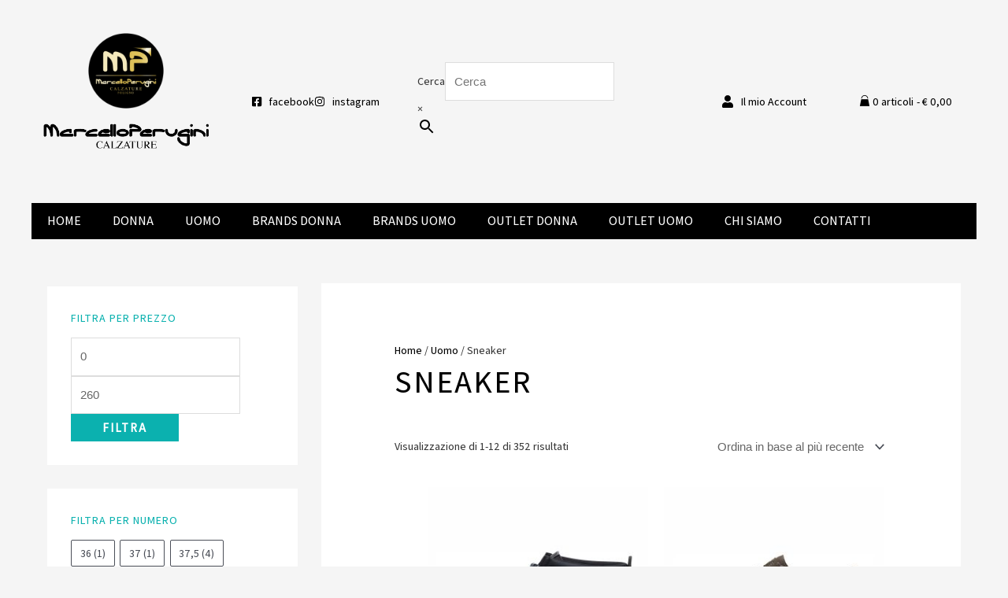

--- FILE ---
content_type: text/html; charset=UTF-8
request_url: https://www.marcelloperugini.it/categoria-prodotto/uomo/sneaker/
body_size: 55796
content:
<!DOCTYPE html>
<html lang="it-IT" prefix="og: https://ogp.me/ns#">
<head>
<meta charset="UTF-8">
<meta name="viewport" content="width=device-width, initial-scale=1">
	<link rel="profile" href="https://gmpg.org/xfn/11"> 
		<style>img:is([sizes="auto" i], [sizes^="auto," i]) { contain-intrinsic-size: 3000px 1500px }</style>
	
<!-- Ottimizzazione per i motori di ricerca di Rank Math - https://rankmath.com/ -->
<title>Sneaker - Marcello Perugini Calzature</title><style id="perfmatters-used-css">a,abbr,acronym,address,applet,big,blockquote,body,caption,cite,code,dd,del,dfn,div,dl,dt,em,fieldset,font,form,h1,h2,h3,h4,h5,h6,html,iframe,ins,kbd,label,legend,li,object,ol,p,pre,q,s,samp,small,span,strike,strong,sub,sup,table,tbody,td,tfoot,th,thead,tr,tt,ul,var{border:0;font-size:100%;font-style:inherit;font-weight:inherit;margin:0;outline:0;padding:0;vertical-align:baseline;}html{-webkit-text-size-adjust:100%;-ms-text-size-adjust:100%;}body{margin:0;}article,aside,details,figcaption,figure,footer,header,main,menu,nav,section,summary{display:block;}[hidden],template{display:none;}a{background-color:transparent;}a:active{outline:0;}a,a:focus,a:hover,a:visited{text-decoration:none;}img{border:0;}svg:not(:root){overflow:hidden;}button,input,optgroup,select,textarea{color:inherit;font:inherit;margin:0;}button{overflow:visible;}button,select{text-transform:none;}button,html input[type=button],input[type=reset],input[type=submit]{-webkit-appearance:button;cursor:pointer;}button[disabled],html input[disabled]{cursor:default;}button::-moz-focus-inner,input::-moz-focus-inner{border:0;padding:0;}input{line-height:normal;}input[type=checkbox],input[type=radio]{box-sizing:border-box;padding:0;}input[type=number]::-webkit-inner-spin-button,input[type=number]::-webkit-outer-spin-button{height:auto;}input[type=search]{-webkit-appearance:textfield;box-sizing:content-box;}input[type=search]::-webkit-search-cancel-button,input[type=search]::-webkit-search-decoration{-webkit-appearance:none;}@media (min-width:544px){.ast-container{max-width:100%;}}@media (min-width:768px){.ast-container{max-width:100%;}}@media (min-width:992px){.ast-container{max-width:100%;}}@media (min-width:1200px){.ast-container{max-width:100%;}}.ast-container,.ast-container-fluid{margin-left:auto;margin-right:auto;padding-left:20px;padding-right:20px;}.ast-container-fluid::after,.ast-container::after{content:"";display:table;clear:both;}.ast-col-lg-1,.ast-col-lg-10,.ast-col-lg-11,.ast-col-lg-12,.ast-col-lg-2,.ast-col-lg-3,.ast-col-lg-4,.ast-col-lg-5,.ast-col-lg-6,.ast-col-lg-7,.ast-col-lg-8,.ast-col-lg-9,.ast-col-md-1,.ast-col-md-10,.ast-col-md-11,.ast-col-md-12,.ast-col-md-2,.ast-col-md-3,.ast-col-md-4,.ast-col-md-5,.ast-col-md-6,.ast-col-md-7,.ast-col-md-8,.ast-col-md-9,.ast-col-sm-1,.ast-col-sm-10,.ast-col-sm-11,.ast-col-sm-12,.ast-col-sm-2,.ast-col-sm-3,.ast-col-sm-4,.ast-col-sm-5,.ast-col-sm-6,.ast-col-sm-7,.ast-col-sm-8,.ast-col-sm-9,.ast-col-xl-1,.ast-col-xl-10,.ast-col-xl-11,.ast-col-xl-12,.ast-col-xl-2,.ast-col-xl-3,.ast-col-xl-4,.ast-col-xl-5,.ast-col-xl-6,.ast-col-xl-7,.ast-col-xl-8,.ast-col-xl-9,.ast-col-xs-1,.ast-col-xs-10,.ast-col-xs-11,.ast-col-xs-12,.ast-col-xs-2,.ast-col-xs-3,.ast-col-xs-4,.ast-col-xs-5,.ast-col-xs-6,.ast-col-xs-7,.ast-col-xs-8,.ast-col-xs-9{position:relative;min-height:1px;padding-left:20px;padding-right:20px;}@media (min-width:544px){.ast-col-sm-1,.ast-col-sm-10,.ast-col-sm-11,.ast-col-sm-12,.ast-col-sm-2,.ast-col-sm-3,.ast-col-sm-4,.ast-col-sm-5,.ast-col-sm-6,.ast-col-sm-7,.ast-col-sm-8,.ast-col-sm-9{float:left;}.ast-col-sm-12{width:100%;}}h1,h2,h3,h4,h5,h6{clear:both;}.entry-content h1,h1{color:#808285;font-size:2em;line-height:1.2;}.entry-content h2,h2{color:#808285;font-size:1.7em;line-height:1.3;}.entry-content h5,h5{color:#808285;line-height:1.6;font-size:1.2em;}.entry-content h6,h6{color:#808285;line-height:1.7;font-size:1.1em;}html{box-sizing:border-box;}*,:after,:before{box-sizing:inherit;}body{color:#808285;background:#fff;font-style:normal;}ol,ul{margin:0 0 1.5em 3em;}ul{list-style:disc;}li>ol,li>ul{margin-bottom:0;margin-left:1.5em;}cite,dfn,em,i{font-style:italic;}img{height:auto;max-width:100%;}.ast-button,.button,button,input,select,textarea{color:#808285;font-weight:400;font-size:100%;margin:0;vertical-align:baseline;}button,input{line-height:normal;}.ast-button,.button,button,input[type=button],input[type=reset],input[type=submit]{border:1px solid;border-color:var(--ast-border-color);border-radius:2px;background:#e6e6e6;padding:.6em 1em .4em;color:#fff;}.ast-button:focus,.ast-button:hover,.button:focus,.button:hover,button:focus,button:hover,input[type=button]:focus,input[type=button]:hover,input[type=reset]:focus,input[type=reset]:hover,input[type=submit]:focus,input[type=submit]:hover{color:#fff;border-color:var(--ast-border-color);}.ast-button:active,.ast-button:focus,.button:active,.button:focus,button:active,button:focus,input[type=button]:active,input[type=button]:focus,input[type=reset]:active,input[type=reset]:focus,input[type=submit]:active,input[type=submit]:focus{border-color:var(--ast-border-color);outline:0;}input[type=email],input[type=password],input[type=search],input[type=tel],input[type=text],input[type=url],textarea{color:#666;border:1px solid var(--ast-border-color);border-radius:2px;-webkit-appearance:none;}input[type=email]:focus,input[type=password]:focus,input[type=search]:focus,input[type=tel]:focus,input[type=text]:focus,input[type=url]:focus,textarea:focus{color:#111;}a{color:#4169e1;}a:focus,a:hover{color:#191970;}a:focus{outline:thin dotted;}a:hover{outline:0;}.screen-reader-text{border:0;clip:rect(1px,1px,1px,1px);height:1px;margin:-1px;overflow:hidden;padding:0;position:absolute;width:1px;word-wrap:normal !important;}.screen-reader-text:focus{background-color:#f1f1f1;border-radius:2px;box-shadow:0 0 2px 2px rgba(0,0,0,.6);clip:auto !important;color:#21759b;display:block;font-size:12.25px;font-size:.875rem;height:auto;left:5px;line-height:normal;padding:15px 23px 14px;text-decoration:none;top:5px;width:auto;z-index:100000;}#primary:after,#primary:before,#secondary:after,#secondary:before,.ast-container:after,.ast-container:before,.ast-row:after,.ast-row:before,.clear:after,.clear:before,.sidebar-main:after,.sidebar-main:before,.site-content:after,.site-content:before,.site-footer:after,.site-footer:before,.site-header:after,.site-header:before,.site-main:after,.site-main:before{content:"";display:table;}#primary:after,#secondary:after,.ast-container:after,.ast-row:after,.clear:after,.sidebar-main:after,.site-content:after,.site-footer:after,.site-header:after,.site-main:after{clear:both;}::selection{color:#fff;background:#0274be;}body{-webkit-font-smoothing:antialiased;-moz-osx-font-smoothing:grayscale;}body:not(.logged-in){position:relative;}#page{position:relative;}a,a:focus{text-decoration:none;}.secondary a *,.site-footer a *,.site-header a *,a{transition:all .2s linear;}img{vertical-align:middle;}p{margin-bottom:1.75em;}.ast-button,.button,input[type=button],input[type=submit]{border-radius:0;padding:18px 30px;border:0;box-shadow:none;text-shadow:none;}.ast-button:hover,.button:hover,input[type=button]:hover,input[type=submit]:hover{box-shadow:none;}.ast-button:active,.ast-button:focus,.button:active,.button:focus,input[type=button]:active,input[type=button]:focus,input[type=submit]:active,input[type=submit]:focus{box-shadow:none;}.site .skip-link{background-color:#f1f1f1;box-shadow:0 0 1px 1px rgba(0,0,0,.2);color:#21759b;display:block;font-family:Montserrat,"Helvetica Neue",sans-serif;font-size:14px;font-weight:700;left:-9999em;outline:0;padding:15px 23px 14px;text-decoration:none;text-transform:none;top:-9999em;}.site .skip-link:focus{clip:auto;height:auto;left:6px;top:7px;width:auto;z-index:100000;outline:thin dotted;}input,select{line-height:1;}.ast-button,.ast-custom-button,body,button,input[type=button],input[type=submit],textarea{line-height:1.8571428571429;}body{background-color:#fff;}#page{display:block;}#primary,#secondary{display:block;position:relative;float:left;width:100%;}#primary{margin:4em 0;}.ast-separate-container{background-color:#f5f5f5;}.ast-separate-container #primary{padding:4em 0;margin:0;border:0;}.ast-separate-container .ast-article-post,.ast-separate-container .ast-article-single:not(.ast-related-post){background-color:#fff;}.ast-separate-container .ast-article-post,.ast-separate-container .ast-article-single{border-bottom:1px solid var(--ast-border-color);margin:0;padding:5.34em 6.67em;}@media (max-width:1200px){.ast-separate-container .ast-article-post,.ast-separate-container .ast-article-single{margin:0;padding:3.34em 2.4em;}}@media (min-width:993px){.ast-separate-container #primary,.ast-separate-container.ast-left-sidebar #primary,.ast-separate-container.ast-right-sidebar #primary{margin:4em 0;padding:0;}.ast-left-sidebar #primary{padding-left:60px;}}@media (max-width:992px){.ast-separate-container #primary,.ast-separate-container.ast-left-sidebar #primary,.ast-separate-container.ast-right-sidebar #primary{padding-left:0;padding-right:0;}.ast-left-sidebar #primary{padding-left:30px;}}.ast-header-break-point .main-navigation{padding-left:0;}.ast-header-break-point .main-navigation ul .menu-item .menu-link{padding:0 20px;display:inline-block;width:100%;border:0;border-bottom-width:1px;border-style:solid;border-color:var(--ast-border-color);}.ast-header-break-point .main-navigation ul .menu-item .menu-link .icon-arrow:first-of-type{margin-right:5px;}.ast-header-break-point .main-navigation ul .sub-menu .menu-item:not(.menu-item-has-children) .menu-link .icon-arrow:first-of-type{display:inline;}.ast-header-break-point .main-navigation .sub-menu .menu-item .menu-link{padding-left:30px;}.ast-header-break-point .main-navigation .sub-menu .menu-item .menu-item .menu-link{padding-left:40px;}.ast-header-break-point .main-navigation .sub-menu .menu-item .menu-item .menu-item .menu-link{padding-left:50px;}.ast-header-break-point .main-navigation .sub-menu .menu-item .menu-item .menu-item .menu-item .menu-link{padding-left:60px;}.ast-header-break-point .main-header-menu{background-color:#f9f9f9;border-top-width:0;}.ast-header-break-point .main-header-menu .sub-menu{background-color:#f9f9f9;position:static;opacity:1;visibility:visible;border:0;width:auto;}.ast-header-break-point .main-header-menu .sub-menu .ast-left-align-sub-menu.focus>.sub-menu,.ast-header-break-point .main-header-menu .sub-menu .ast-left-align-sub-menu:hover>.sub-menu{left:0;}.ast-header-break-point .main-header-menu .ast-sub-menu-goes-outside.focus>.sub-menu,.ast-header-break-point .main-header-menu .ast-sub-menu-goes-outside:hover>.sub-menu{left:0;}.ast-header-break-point .submenu-with-border .sub-menu{border:0;}.ast-header-break-point .dropdown-menu-toggle{display:none;}.ast-header-break-point .user-select{clear:both;}.ast-header-break-point .ast-mobile-menu-buttons{display:block;align-self:center;}.ast-header-break-point .main-header-bar-navigation{flex:auto;}.ast-header-break-point .ast-main-header-bar-alignment{display:block;width:100%;flex:auto;order:4;}.ast-header-break-point .ast-icon.icon-arrow svg{height:.85em;width:.95em;position:relative;margin-left:10px;}.ast-header-break-point .header-main-layout-1 .site-branding{padding-right:1em;}.ast-header-break-point .header-main-layout-1 .main-header-bar-navigation{text-align:left;}.ast-header-break-point .header-main-layout-1 .main-navigation{padding-left:0;}.ast-header-break-point .ast-mobile-header-stack .ast-masthead-custom-menu-items{flex:1 1 100%;}.ast-header-break-point .ast-mobile-header-stack .site-branding{padding-left:0;padding-right:0;padding-bottom:1em;flex:1 1 100%;}.ast-header-break-point .ast-mobile-header-stack .ast-masthead-custom-menu-items,.ast-header-break-point .ast-mobile-header-stack .ast-site-identity,.ast-header-break-point .ast-mobile-header-stack .site-branding,.ast-header-break-point .ast-mobile-header-stack .site-title{justify-content:center;text-align:center;}.ast-header-break-point .ast-mobile-header-stack.ast-logo-title-inline .site-title{text-align:left;}.ast-header-break-point .ast-mobile-header-stack .ast-mobile-menu-buttons{flex:1 1 100%;text-align:center;justify-content:center;}.ast-header-break-point .ast-mobile-header-stack.header-main-layout-3 .main-header-container{flex-direction:initial;}.ast-header-break-point .header-main-layout-2 .ast-mobile-menu-buttons{-js-display:flex;display:flex;justify-content:center;}.ast-header-break-point .header-main-layout-2 .main-header-bar-navigation,.ast-header-break-point .header-main-layout-2 .widget{text-align:left;}.ast-header-break-point.ast-header-custom-item-outside .header-main-layout-3 .main-header-bar .ast-search-icon{margin-right:auto;margin-left:1em;}.ast-header-break-point .header-main-layout-3 .main-header-bar .ast-search-menu-icon.slide-search .search-form{right:auto;left:0;}.ast-header-break-point .header-main-layout-3.ast-mobile-header-inline .ast-mobile-menu-buttons{justify-content:flex-start;}.ast-header-break-point .header-main-layout-3 li .ast-search-menu-icon{left:0;}.ast-header-break-point .header-main-layout-3 .site-branding{padding-left:1em;justify-content:flex-end;}.ast-header-break-point .header-main-layout-3 .main-navigation{padding-right:0;}@media (max-width:544px){.ast-header-break-point .ast-mobile-header-stack .ast-mobile-menu-buttons,.ast-header-break-point .ast-mobile-header-stack .site-branding{justify-content:center;text-align:center;padding-bottom:0;}}.ast-header-break-point.ast-header-custom-item-outside .ast-mobile-header-inline .site-branding{text-align:left;}.ast-header-break-point.ast-header-custom-item-outside .ast-mobile-header-inline .site-title{justify-content:left;}.ast-header-break-point.ast-header-custom-item-outside .header-main-layout-2 .ast-mobile-menu-buttons{padding-bottom:1em;}.ast-header-break-point .ast-mobile-header-inline .main-header-container,.ast-header-break-point .ast-mobile-header-stack .main-header-container{-js-display:flex;display:flex;}.ast-header-break-point .main-header-bar{border:0;}.ast-header-break-point .main-header-bar{border-bottom-color:var(--ast-border-color);border-bottom-style:solid;}.ast-header-custom-item-inside.ast-header-break-point .button-custom-menu-item{padding-left:0;padding-right:0;margin-top:0;margin-bottom:0;}.ast-header-custom-item-inside.ast-header-break-point .button-custom-menu-item .ast-custom-button-link{display:none;}.ast-header-custom-item-inside.ast-header-break-point .button-custom-menu-item .menu-link{display:block;}.ast-header-break-point.ast-header-custom-item-inside .main-header-bar .ast-search-menu-icon .search-form{visibility:visible;opacity:1;position:relative;right:auto;top:auto;transform:none;}.ast-header-break-point .ast-mobile-header-stack .site-description{text-align:center;}.ast-header-break-point .ast-mobile-header-stack.ast-logo-title-inline .site-description{text-align:left;}.ast-header-break-point.ast-header-custom-item-outside .ast-primary-menu-disabled .ast-mobile-menu-buttons{display:none;}.ast-header-break-point .ast-hide-custom-menu-mobile .ast-masthead-custom-menu-items{display:none;}.ast-header-break-point .ast-mobile-header-inline .site-branding{text-align:left;padding-bottom:0;}.ast-header-break-point .ast-mobile-header-inline.header-main-layout-3 .site-branding{text-align:right;}.ast-header-break-point .site-header .main-header-bar-wrap .site-branding{-js-display:flex;display:flex;flex:1;align-self:center;}.ast-header-break-point ul li.ast-masthead-custom-menu-items a{padding:0;display:inline-block;width:auto;border:0;}.ast-header-break-point li.ast-masthead-custom-menu-items{padding-left:20px;padding-right:20px;margin-bottom:1em;margin-top:1em;}.ast-header-break-point .ast-site-identity{width:100%;}.ast-header-break-point .main-header-bar-navigation .menu-item-has-children>.menu-link:after{display:none;}.ast-header-break-point .main-header-bar{display:block;line-height:3;}.ast-header-break-point .main-header-bar .main-header-bar-navigation{line-height:3;display:none;}.ast-header-break-point .main-header-bar .main-header-bar-navigation .sub-menu{line-height:3;}.ast-header-break-point .main-header-bar .main-header-bar-navigation .menu-item-has-children .sub-menu{display:none;}.ast-header-break-point .main-header-bar .main-header-bar-navigation .menu-item-has-children>.ast-menu-toggle{display:inline-block;position:absolute;font-size:inherit;top:-1px;right:20px;cursor:pointer;-webkit-font-smoothing:antialiased;-moz-osx-font-smoothing:grayscale;padding:0 .907em;font-weight:400;line-height:inherit;transition:all .2s;}.ast-header-break-point .main-header-bar .main-header-bar-navigation .ast-submenu-expanded>.ast-menu-toggle .icon-arrow svg,.ast-header-break-point .main-header-bar .main-header-bar-navigation .ast-submenu-expanded>.ast-menu-toggle::before{transform:rotateX(180deg);}.ast-header-break-point .main-header-bar .main-header-bar-navigation .main-header-menu{border-top-width:1px;border-style:solid;border-color:var(--ast-border-color);}.ast-header-break-point.ast-header-custom-item-inside .ast-search-menu-icon{position:relative;display:block;right:auto;transform:none;}.ast-header-break-point .main-navigation{display:block;width:100%;}.ast-header-break-point .main-navigation ul>.menu-item:first-child{border-top:0;}.ast-header-break-point .main-navigation ul ul{left:auto;right:auto;}.ast-header-break-point .main-navigation li{width:100%;}.ast-header-break-point .main-navigation .widget{margin-bottom:1em;}.ast-header-break-point .main-navigation .widget li{width:auto;}.ast-header-break-point .main-navigation .widget:last-child{margin-bottom:0;}.ast-header-break-point .main-header-bar-navigation{width:calc(100% + 40px);margin:0 -20px;}.ast-header-break-point .main-header-menu ul ul{top:0;}.ast-header-break-point .ast-has-mobile-header-logo .custom-logo-link{display:none;}.ast-header-break-point .ast-has-mobile-header-logo .custom-mobile-logo-link{display:inline-block;}.ast-header-break-point.ast-mobile-inherit-site-logo .ast-has-mobile-header-logo .astra-logo-svg,.ast-header-break-point.ast-mobile-inherit-site-logo .ast-has-mobile-header-logo .custom-logo-link{display:block;}.ast-header-break-point.ast-header-custom-item-outside .ast-mobile-menu-buttons{order:2;}.ast-header-break-point.ast-header-custom-item-outside .main-header-bar-navigation{order:3;}.ast-header-break-point.ast-header-custom-item-outside .ast-masthead-custom-menu-items{order:1;}.ast-header-break-point.ast-header-custom-item-outside .header-main-layout-2 .ast-masthead-custom-menu-items{text-align:center;}.ast-header-break-point.ast-header-custom-item-outside .ast-mobile-header-inline .ast-mobile-menu-buttons,.ast-header-break-point.ast-header-custom-item-outside .ast-mobile-header-inline .site-branding{-js-display:flex;display:flex;}.ast-header-break-point.ast-header-custom-item-outside.ast-header-custom-item-outside .header-main-layout-2 .ast-mobile-menu-buttons{padding-bottom:0;}.ast-header-break-point.ast-header-custom-item-outside .ast-mobile-header-inline .ast-site-identity{width:100%;}.ast-header-break-point.ast-header-custom-item-outside .ast-mobile-header-inline.header-main-layout-3 .ast-site-identity{width:auto;}.ast-header-break-point.ast-header-custom-item-outside .ast-mobile-header-inline.header-main-layout-2 .site-branding{flex:1 1 auto;}@media (max-width:544px){.ast-header-break-point .ast-mobile-header-stack .ast-mobile-menu-buttons{width:100%;}.ast-header-break-point .ast-mobile-header-stack .ast-mobile-menu-buttons,.ast-header-break-point .ast-mobile-header-stack .site-branding{justify-content:center;}.ast-header-break-point .ast-mobile-header-stack .main-header-bar-wrap .site-branding{flex:1 1 auto;}.ast-header-break-point .ast-mobile-header-stack .ast-mobile-menu-buttons{padding-top:.8em;}.ast-header-break-point .ast-mobile-header-stack.header-main-layout-2 .ast-mobile-menu-buttons{padding-top:.8em;}.ast-header-break-point .ast-mobile-header-stack.header-main-layout-1 .site-branding{padding-bottom:0;}.ast-header-custom-item-outside.ast-header-break-point .ast-mobile-header-stack .ast-masthead-custom-menu-items{padding:.8em 1em 0 1em;text-align:center;width:100%;}.ast-header-custom-item-outside.ast-header-break-point .ast-mobile-header-stack.header-main-layout-3 .ast-masthead-custom-menu-items,.ast-header-custom-item-outside.ast-header-break-point .ast-mobile-header-stack.header-main-layout-3 .ast-mobile-menu-buttons{padding-top:.8em;}}.ast-header-break-point .ast-mobile-menu-buttons{text-align:right;-js-display:flex;display:flex;justify-content:flex-end;}.ast-header-break-point .ast-mobile-menu-buttons .ast-button-wrap .ast-mobile-menu-buttons-minimal{font-size:1.7em;}body{overflow-x:hidden;}.widget-title{font-weight:400;margin-bottom:1em;line-height:1.5;}.widget{margin:0 0 2.8em 0;}.widget:last-child{margin-bottom:0;}.widget select{max-width:100%;}.widget ul{margin:0;list-style-type:none;}@media (max-width:768px){.ast-header-break-point .footer-sml-layout-2 .ast-small-footer-section-2{margin-top:1em;}}input[type=email],input[type=number],input[type=password],input[type=reset],input[type=search],input[type=tel],input[type=text],input[type=url],select,textarea{color:#666;padding:.75em;height:auto;border-width:1px;border-style:solid;border-color:var(--ast-border-color);border-radius:2px;background:var(--ast-comment-inputs-background);box-shadow:none;box-sizing:border-box;transition:all .2s linear;}input[type=email]:focus,input[type=password]:focus,input[type=reset]:focus,input[type=search]:focus,input[type=tel]:focus,input[type=text]:focus,input[type=url]:focus,select:focus,textarea:focus{background-color:#fff;border-color:var(--ast-border-color);box-shadow:none;}input[type=button],input[type=button]:focus,input[type=button]:hover,input[type=reset],input[type=reset]:focus,input[type=reset]:hover,input[type=submit],input[type=submit]:focus,input[type=submit]:hover{box-shadow:none;}input[type=search]:focus{outline:thin dotted;}input[type=range]{-webkit-appearance:none;width:100%;margin:5.7px 0;padding:0;border:none;}input[type=range]:focus{outline:0;}input[type=range]::-webkit-slider-runnable-track{width:100%;height:8.6px;cursor:pointer;box-shadow:2.6px 2.6px .4px #ccc,0 0 2.6px #d9d9d9;background:rgba(255,255,255,.2);border-radius:13.6px;border:0 solid #fff;}input[type=range]::-webkit-slider-thumb{box-shadow:0 0 0 rgba(255,221,0,.37),0 0 0 rgba(255,224,26,.37);border:7.9px solid #0274be;height:20px;width:20px;border-radius:50px;background:#0274be;cursor:pointer;-webkit-appearance:none;margin-top:-5.7px;}input[type=range]:focus::-webkit-slider-runnable-track{background:rgba(255,255,255,.2);}input[type=range]::-moz-range-track{width:100%;height:8.6px;cursor:pointer;box-shadow:2.6px 2.6px .4px #ccc,0 0 2.6px #d9d9d9;background:rgba(255,255,255,.2);border-radius:13.6px;border:0 solid #fff;}input[type=range]::-moz-range-thumb{box-shadow:0 0 0 rgba(255,221,0,.37),0 0 0 rgba(255,224,26,.37);border:7.9px solid #0274be;height:20px;width:20px;border-radius:50px;background:#0274be;cursor:pointer;}input[type=range]::-ms-track{width:100%;height:8.6px;cursor:pointer;background:0 0;border-color:transparent;color:transparent;}input[type=range]::-ms-fill-lower{background:rgba(199,199,199,.2);border:0 solid #fff;border-radius:27.2px;box-shadow:2.6px 2.6px .4px #ccc,0 0 2.6px #d9d9d9;}input[type=range]::-ms-fill-upper{background:rgba(255,255,255,.2);border:0 solid #fff;border-radius:27.2px;box-shadow:2.6px 2.6px .4px #ccc,0 0 2.6px #d9d9d9;}input[type=range]::-ms-thumb{box-shadow:0 0 0 rgba(255,221,0,.37),0 0 0 rgba(255,224,26,.37);border:7.9px solid #0274be;height:20px;height:8.6px;width:20px;border-radius:50px;background:#0274be;cursor:pointer;}input[type=range]:focus::-ms-fill-lower{background:rgba(255,255,255,.2);}input[type=range]:focus::-ms-fill-upper{background:rgba(255,255,255,.2);}input[type=color]{border:none;width:100px;padding:0;height:30px;cursor:pointer;}input[type=color]::-webkit-color-swatch-wrapper{padding:0;border:none;}input[type=color]::-webkit-color-swatch{border:none;}.page-title{margin-bottom:1em;font-weight:400;}.ast-article-post{margin-bottom:2.5em;}.ast-article-post:last-child{margin-bottom:0;border-bottom:0;}@keyframes fadeIn{0%{opacity:0;}to{opacity:1;}}.ast-header-break-point .entry-content .alignwide{margin-left:auto;margin-right:auto;}:root{--ast-post-nav-space:0;--ast-container-default-xlg-padding:6.67em;--ast-container-default-lg-padding:5.67em;--ast-container-default-slg-padding:4.34em;--ast-container-default-md-padding:3.34em;--ast-container-default-sm-padding:6.67em;--ast-container-default-xs-padding:2.4em;--ast-container-default-xxs-padding:1.4em;--ast-code-block-background:#eee;--ast-comment-inputs-background:#fafafa;--ast-normal-container-width:1200px;--ast-narrow-container-width:750px;--ast-blog-title-font-weight:normal;--ast-blog-meta-weight:inherit;--ast-global-color-primary:var(--ast-global-color-5);--ast-global-color-secondary:var(--ast-global-color-4);--ast-global-color-alternate-background:var(--ast-global-color-7);--ast-global-color-subtle-background:var(--ast-global-color-6);--ast-bg-style-guide:#f8fafc;--ast-shadow-style-guide:0px 0px 4px 0 rgba(0,0,0,.34);--ast-global-dark-bg-style:#fff;--ast-global-dark-lfs:#fbfbfb;--ast-widget-bg-color:#fafafa;--ast-wc-container-head-bg-color:#fbfbfb;--ast-title-layout-bg:#eee;--ast-search-border-color:#e7e7e7;--ast-lifter-hover-bg:#e6e6e6;--ast-gallery-block-color:#000;--srfm-color-input-label:var(--ast-global-color-2);}html{font-size:93.75%;}a,.page-title{color:#000;}a:hover,a:focus{color:#383838;}body,button,input,select,textarea,.ast-button,.ast-custom-button{font-family:-apple-system,BlinkMacSystemFont,Segoe UI,Roboto,Oxygen-Sans,Ubuntu,Cantarell,Helvetica Neue,sans-serif;font-weight:400;font-size:15px;font-size:1rem;line-height:var(--ast-body-line-height,1.65em);}h1,.entry-content h1,h2,.entry-content h2,h3,.entry-content h3,h4,.entry-content h4,h5,.entry-content h5,h6,.entry-content h6,.site-title,.site-title a{font-weight:400;}h1,.entry-content h1{font-size:40px;font-size:2.6666666666667rem;line-height:1.4em;}h2,.entry-content h2{font-size:32px;font-size:2.1333333333333rem;line-height:1.3em;}h5,.entry-content h5{font-size:20px;font-size:1.3333333333333rem;line-height:1.2em;}h6,.entry-content h6{font-size:16px;font-size:1.0666666666667rem;line-height:1.25em;}::selection{background-color:#000;color:#fff;}body,h1,.entry-title a,.entry-content h1,h2,.entry-content h2,h3,.entry-content h3,h4,.entry-content h4,h5,.entry-content h5,h6,.entry-content h6{color:#383838;}input:focus,input[type="text"]:focus,input[type="email"]:focus,input[type="url"]:focus,input[type="password"]:focus,input[type="reset"]:focus,input[type="search"]:focus,textarea:focus{border-color:#000;}input[type="radio"]:checked,input[type=reset],input[type="checkbox"]:checked,input[type="checkbox"]:hover:checked,input[type="checkbox"]:focus:checked,input[type=range]::-webkit-slider-thumb{border-color:#000;background-color:#000;box-shadow:none;}.widget-title,.widget .wp-block-heading{font-size:21px;font-size:1.4rem;color:#383838;}#secondary,#secondary button,#secondary input,#secondary select,#secondary textarea{font-size:15px;font-size:1rem;}.ast-search-menu-icon.slide-search a:focus-visible:focus-visible,.astra-search-icon:focus-visible,#close:focus-visible,a:focus-visible,.ast-menu-toggle:focus-visible,.site .skip-link:focus-visible,.wp-block-loginout input:focus-visible,.wp-block-search.wp-block-search__button-inside .wp-block-search__inside-wrapper,.ast-header-navigation-arrow:focus-visible,.woocommerce .wc-proceed-to-checkout > .checkout-button:focus-visible,.woocommerce .woocommerce-MyAccount-navigation ul li a:focus-visible,.ast-orders-table__row .ast-orders-table__cell:focus-visible,.woocommerce .woocommerce-order-details .order-again > .button:focus-visible,.woocommerce .woocommerce-message a.button.wc-forward:focus-visible,.woocommerce #minus_qty:focus-visible,.woocommerce #plus_qty:focus-visible,a#ast-apply-coupon:focus-visible,.woocommerce .woocommerce-info a:focus-visible,.woocommerce .astra-shop-summary-wrap a:focus-visible,.woocommerce a.wc-forward:focus-visible,#ast-apply-coupon:focus-visible,.woocommerce-js .woocommerce-mini-cart-item a.remove:focus-visible,#close:focus-visible,.button.search-submit:focus-visible,#search_submit:focus,.normal-search:focus-visible,.ast-header-account-wrap:focus-visible,.woocommerce .ast-on-card-button.ast-quick-view-trigger:focus,.astra-cart-drawer-close:focus,.ast-single-variation:focus,.ast-woocommerce-product-gallery__image:focus,.ast-button:focus,.woocommerce-product-gallery--with-images [data-controls="prev"]:focus-visible,.woocommerce-product-gallery--with-images [data-controls="next"]:focus-visible{outline-style:dotted;outline-color:inherit;outline-width:thin;}input:focus,input[type="text"]:focus,input[type="email"]:focus,input[type="url"]:focus,input[type="password"]:focus,input[type="reset"]:focus,input[type="search"]:focus,input[type="number"]:focus,textarea:focus,.wp-block-search__input:focus,[data-section="section-header-mobile-trigger"] .ast-button-wrap .ast-mobile-menu-trigger-minimal:focus,.ast-mobile-popup-drawer.active .menu-toggle-close:focus,.woocommerce-ordering select.orderby:focus,#ast-scroll-top:focus,#coupon_code:focus,.woocommerce-page #comment:focus,.woocommerce #reviews #respond input#submit:focus,.woocommerce a.add_to_cart_button:focus,.woocommerce .button.single_add_to_cart_button:focus,.woocommerce .woocommerce-cart-form button:focus,.woocommerce .woocommerce-cart-form__cart-item .quantity .qty:focus,.woocommerce .woocommerce-billing-fields .woocommerce-billing-fields__field-wrapper .woocommerce-input-wrapper > .input-text:focus,.woocommerce #order_comments:focus,.woocommerce #place_order:focus,.woocommerce .woocommerce-address-fields .woocommerce-address-fields__field-wrapper .woocommerce-input-wrapper > .input-text:focus,.woocommerce .woocommerce-MyAccount-content form button:focus,.woocommerce .woocommerce-MyAccount-content .woocommerce-EditAccountForm .woocommerce-form-row .woocommerce-Input.input-text:focus,.woocommerce .ast-woocommerce-container .woocommerce-pagination ul.page-numbers li a:focus,body #content .woocommerce form .form-row .select2-container--default .select2-selection--single:focus,#ast-coupon-code:focus,.woocommerce.woocommerce-js .quantity input[type=number]:focus,.woocommerce-js .woocommerce-mini-cart-item .quantity input[type=number]:focus,.woocommerce p#ast-coupon-trigger:focus{border-style:dotted;border-color:inherit;border-width:thin;}input{outline:none;}.woocommerce-js input[type=text]:focus,.woocommerce-js input[type=email]:focus,.woocommerce-js textarea:focus,input[type=number]:focus,.comments-area textarea#comment:focus,.comments-area textarea#comment:active,.comments-area .ast-comment-formwrap input[type="text"]:focus,.comments-area .ast-comment-formwrap input[type="text"]:active{outline-style:unset;outline-color:inherit;outline-width:thin;}.ast-header-break-point .ast-mobile-menu-buttons-minimal.menu-toggle{background:transparent;color:#0bb1af;}.ast-header-break-point .ast-mobile-menu-buttons-outline.menu-toggle{background:transparent;border:1px solid #0bb1af;color:#0bb1af;}.ast-header-break-point .ast-mobile-menu-buttons-fill.menu-toggle{background:#0bb1af;color:#fff;}#secondary{margin:4em 0 2.5em;word-break:break-word;line-height:2;}#secondary li{margin-bottom:.25em;}#secondary li:last-child{margin-bottom:0;}.ast-separate-container.ast-two-container #secondary .widget{background-color:#fff;padding:2em;margin-bottom:2em;}@media (min-width: 993px){.ast-left-sidebar #secondary{padding-right:60px;}}@media (max-width: 993px){.ast-left-sidebar #secondary{padding-right:30px;}}@media (max-width:768px){.ast-separate-container #primary,.ast-separate-container #secondary{padding:1.5em 0;}#primary,#secondary{padding:1.5em 0;margin:0;}.ast-left-sidebar #content > .ast-container{display:flex;flex-direction:column-reverse;width:100%;}.ast-separate-container .ast-article-post,.ast-separate-container .ast-article-single{padding:1.5em 2.14em;}}@media (max-width:768px){#secondary.secondary{padding-top:0;}.ast-separate-container.ast-two-container #secondary{padding-left:0;padding-right:0;}}@media (max-width:768px){.ast-right-sidebar #secondary,.ast-left-sidebar #primary{padding-left:0;}.ast-left-sidebar #secondary{padding-right:0;}}@media (min-width:769px){.ast-separate-container.ast-right-sidebar #primary,.ast-separate-container.ast-left-sidebar #primary{border:0;}}@media (min-width:769px){.ast-left-sidebar #primary{border-left:1px solid var(--ast-border-color);}.ast-left-sidebar #secondary{border-right:1px solid var(--ast-border-color);margin-right:-1px;}.ast-separate-container.ast-two-container.ast-left-sidebar #secondary{padding-right:30px;padding-left:0;}.ast-separate-container.ast-right-sidebar #secondary,.ast-separate-container.ast-left-sidebar #secondary{border:0;margin-left:auto;margin-right:auto;}.ast-separate-container.ast-two-container #secondary .widget:last-child{margin-bottom:0;}}.elementor-widget-button .elementor-button{border-style:solid;text-decoration:none;border-top-width:0;border-right-width:0;border-left-width:0;border-bottom-width:0;}body .elementor-button.elementor-size-sm,body .elementor-button.elementor-size-xs,body .elementor-button.elementor-size-md,body .elementor-button.elementor-size-lg,body .elementor-button.elementor-size-xl,body .elementor-button{border-top-left-radius:0;border-top-right-radius:0;border-bottom-right-radius:0;border-bottom-left-radius:0;padding-top:10px;padding-right:40px;padding-bottom:10px;padding-left:40px;}.elementor-widget-button .elementor-button{border-color:#0bb1af;background-color:#0bb1af;}.elementor-widget-button .elementor-button:hover,.elementor-widget-button .elementor-button:focus{color:#fff;background-color:#000;border-color:#000;}.wp-block-button .wp-block-button__link,.elementor-widget-button .elementor-button,.elementor-widget-button .elementor-button:visited{color:#fff;}.elementor-widget-heading h1.elementor-heading-title{line-height:1.4em;}.elementor-widget-heading h2.elementor-heading-title{line-height:1.3em;}.elementor-widget-heading h5.elementor-heading-title{line-height:1.2em;}.elementor-widget-heading h6.elementor-heading-title{line-height:1.25em;}.menu-toggle,button,.ast-button,.ast-custom-button,.button,input#submit,input[type="button"],input[type="submit"],input[type="reset"]{border-style:solid;border-top-width:0;border-right-width:0;border-left-width:0;border-bottom-width:0;color:#fff;border-color:#0bb1af;background-color:#0bb1af;padding-top:10px;padding-right:40px;padding-bottom:10px;padding-left:40px;font-family:"Assistant",sans-serif;font-weight:500;font-size:16px;font-size:1.0666666666667rem;line-height:1em;text-transform:uppercase;letter-spacing:2px;border-top-left-radius:0;border-top-right-radius:0;border-bottom-right-radius:0;border-bottom-left-radius:0;}button:focus,.menu-toggle:hover,button:hover,.ast-button:hover,.ast-custom-button:hover .button:hover,.ast-custom-button:hover,input[type=reset]:hover,input[type=reset]:focus,input#submit:hover,input#submit:focus,input[type="button"]:hover,input[type="button"]:focus,input[type="submit"]:hover,input[type="submit"]:focus{color:#fff;background-color:#000;border-color:#000;}@media (max-width:768px){.ast-header-break-point.ast-header-custom-item-outside .ast-mobile-header-stack .main-header-bar .ast-search-icon{margin:0;}}@media (min-width:544px){.ast-container{max-width:100%;}}@media (max-width:544px){.ast-separate-container .ast-article-post,.ast-separate-container .ast-article-single,.ast-separate-container .comments-title,.ast-separate-container .ast-archive-description{padding:1.5em 1em;}.ast-separate-container #content .ast-container{padding-left:.54em;padding-right:.54em;}.ast-separate-container #secondary{padding-top:0;}.ast-separate-container.ast-two-container #secondary .widget{margin-bottom:1.5em;padding-left:1em;padding-right:1em;}}@media (max-width:768px){h1,.entry-content h1{font-size:30px;}h2,.entry-content h2{font-size:25px;}}@media (max-width:544px){h1,.entry-content h1{font-size:30px;}h2,.entry-content h2{font-size:25px;}}@media (max-width:768px){html{font-size:85.5%;}}@media (max-width:544px){html{font-size:85.5%;}}@media (min-width:769px){.ast-container{max-width:1240px;}}.ast-header-break-point.ast-header-custom-item-inside .main-header-bar .main-header-bar-navigation .ast-search-icon{display:none;}.ast-header-break-point.ast-header-custom-item-inside .main-header-bar .ast-search-menu-icon .search-form{padding:0;display:block;overflow:hidden;}.ast-header-break-point .ast-header-custom-item .widget:last-child{margin-bottom:1em;}.ast-header-custom-item-inside.ast-header-break-point .button-custom-menu-item .ast-custom-button-link{display:none;}.ast-header-custom-item-inside.ast-header-break-point .button-custom-menu-item .menu-link{display:block;}.ast-header-break-point.ast-header-custom-item-outside .main-header-bar .ast-search-icon{margin-right:1em;}.ast-header-break-point.ast-header-custom-item-inside .main-header-bar .ast-search-menu-icon .search-field,.ast-header-break-point.ast-header-custom-item-inside .main-header-bar .ast-search-menu-icon.ast-inline-search .search-field{width:100%;padding-right:5.5em;}.ast-header-break-point.ast-header-custom-item-inside .main-header-bar .ast-search-menu-icon .search-submit{display:block;position:absolute;height:100%;top:0;right:0;padding:0 1em;border-radius:0;}.ast-header-break-point .ast-header-custom-item .ast-masthead-custom-menu-items{padding-left:20px;padding-right:20px;margin-bottom:1em;margin-top:1em;}.ast-header-custom-item-inside.ast-header-break-point .button-custom-menu-item{padding-left:0;padding-right:0;margin-top:0;margin-bottom:0;}:root{--ast-global-color-0:#0170b9;--ast-global-color-1:#3a3a3a;--ast-global-color-2:#3a3a3a;--ast-global-color-3:#4b4f58;--ast-global-color-4:#f5f5f5;--ast-global-color-5:#fff;--ast-global-color-6:#f2f5f7;--ast-global-color-7:#424242;--ast-global-color-8:#000;}:root{--ast-border-color:#ddd;}h1,.entry-content h1,h2,.entry-content h2,h3,.entry-content h3,h4,.entry-content h4,h5,.entry-content h5,h6,.entry-content h6{color:var(--ast-global-color-2);}.elementor-screen-only,.screen-reader-text,.screen-reader-text span,.ui-helper-hidden-accessible{top:0 !important;}@media (max-width:544px){.elementor-element .woocommerce .woocommerce-result-count{float:none;}}.ast-header-break-point .main-header-bar{border-bottom-width:1px;}@media (min-width:769px){#primary{width:70%;}#secondary{width:30%;}}.ast-header-break-point .main-header-bar .main-header-bar-navigation .page_item_has_children > .ast-menu-toggle::before,.ast-header-break-point .main-header-bar .main-header-bar-navigation .menu-item-has-children > .ast-menu-toggle::before,.ast-mobile-popup-drawer .main-header-bar-navigation .menu-item-has-children>.ast-menu-toggle::before,.ast-header-break-point .ast-mobile-header-wrap .main-header-bar-navigation .menu-item-has-children > .ast-menu-toggle::before{font-weight:bold;content:"";font-family:Astra;text-decoration:inherit;display:inline-block;}.ast-header-break-point .main-navigation ul.sub-menu .menu-item .menu-link:before{content:"";font-family:Astra;font-size:.65em;text-decoration:inherit;display:inline-block;transform:translate(0,-2px) rotateZ(270deg);margin-right:5px;}.ast-header-break-point .main-header-bar-navigation .menu-item-has-children > .menu-link:after{display:none;}.ast-separate-container .ast-article-post{background-color:var(--ast-global-color-5);background-image:none;}@media (max-width:768px){.ast-separate-container .ast-article-post{background-color:var(--ast-global-color-5);background-image:none;}}@media (max-width:544px){.ast-separate-container .ast-article-post{background-color:var(--ast-global-color-5);background-image:none;}}.ast-separate-container .ast-article-single:not(.ast-related-post),.woocommerce.ast-separate-container .ast-woocommerce-container,.ast-separate-container .error-404,.ast-separate-container .no-results,.single.ast-separate-container.ast-author-meta,.ast-separate-container .related-posts-title-wrapper,.ast-separate-container .comments-count-wrapper,.ast-box-layout.ast-plain-container .site-content,.ast-padded-layout.ast-plain-container .site-content,.ast-separate-container .ast-archive-description,.ast-separate-container .comments-area .comment-respond,.ast-separate-container .comments-area .ast-comment-list li,.ast-separate-container .comments-area .comments-title{background-color:var(--ast-global-color-5);background-image:none;}@media (max-width:768px){.ast-separate-container .ast-article-single:not(.ast-related-post),.woocommerce.ast-separate-container .ast-woocommerce-container,.ast-separate-container .error-404,.ast-separate-container .no-results,.single.ast-separate-container.ast-author-meta,.ast-separate-container .related-posts-title-wrapper,.ast-separate-container .comments-count-wrapper,.ast-box-layout.ast-plain-container .site-content,.ast-padded-layout.ast-plain-container .site-content,.ast-separate-container .ast-archive-description{background-color:var(--ast-global-color-5);background-image:none;}}@media (max-width:544px){.ast-separate-container .ast-article-single:not(.ast-related-post),.woocommerce.ast-separate-container .ast-woocommerce-container,.ast-separate-container .error-404,.ast-separate-container .no-results,.single.ast-separate-container.ast-author-meta,.ast-separate-container .related-posts-title-wrapper,.ast-separate-container .comments-count-wrapper,.ast-box-layout.ast-plain-container .site-content,.ast-padded-layout.ast-plain-container .site-content,.ast-separate-container .ast-archive-description{background-color:var(--ast-global-color-5);background-image:none;}}.ast-separate-container.ast-two-container #secondary .widget{background-color:var(--ast-global-color-5);background-image:none;}@media (max-width:768px){.ast-separate-container.ast-two-container #secondary .widget{background-color:var(--ast-global-color-5);background-image:none;}}@media (max-width:544px){.ast-separate-container.ast-two-container #secondary .widget{background-color:var(--ast-global-color-5);background-image:none;}}:root{--e-global-color-astglobalcolor0:#0170b9;--e-global-color-astglobalcolor1:#3a3a3a;--e-global-color-astglobalcolor2:#3a3a3a;--e-global-color-astglobalcolor3:#4b4f58;--e-global-color-astglobalcolor4:#f5f5f5;--e-global-color-astglobalcolor5:#fff;--e-global-color-astglobalcolor6:#f2f5f7;--e-global-color-astglobalcolor7:#424242;--e-global-color-astglobalcolor8:#000;}:root{border-color:var(--ast-border-color) !important;}#altEmail_container,.altEmail_container{position:absolute !important;overflow:hidden !important;display:inline !important;height:1px !important;width:1px !important;z-index:-1000 !important;}@keyframes slide-in-left{0%{transform:translateX(3px);}100%{transform:translateX(0%);}}@keyframes slide-in-right{0%{transform:translateX(-3px);}100%{transform:translateX(0%);}}.woocommerce img,.woocommerce-page img{height:auto;max-width:100%;}.woocommerce ul.products,.woocommerce-page ul.products{display:flex;flex-wrap:wrap;clear:both;zoom:1;}.woocommerce ul.products::after,.woocommerce ul.products::before,.woocommerce-page ul.products::after,.woocommerce-page ul.products::before{content:" ";display:table;}.woocommerce ul.products::after,.woocommerce-page ul.products::after{clear:both;}.woocommerce ul.products li.product,.woocommerce-page ul.products li.product{float:left;margin:0 20px 2.992em 0;padding:0;position:relative;width:22.05%;margin-left:0;}.woocommerce ul.products.columns-2 li.product,.woocommerce-page ul.products.columns-2 li.product{width:48%;}.woocommerce-page.columns-2 ul.products li.product:nth-child(2n),.woocommerce.columns-2 ul.products li.product:nth-child(2n){margin-right:0;clear:right;}.woocommerce-page.columns-2 ul.products li.product:nth-child(odd),.woocommerce.columns-2 ul.products li.product:nth-child(odd){clear:left;}@media only screen and (max-width: 768px){.woocommerce ul.products li.product,.woocommerce-page ul.products li.product,.woocommerce-page[class*=columns-] ul.products li.product,.woocommerce[class*=columns-] ul.products li.product{display:inline-block;margin-right:20px;vertical-align:top;clear:none;}}@keyframes spin{100%{transform:rotate(360deg);}}@keyframes dotPulse{0%{transform:scale(.1);opacity:0;}50%{opacity:1;}to{transform:scale(1.2);opacity:0;}}@font-face{font-family:star;src:url("https://www.marcelloperugini.it/wp-content/themes/astra/assets/css/minified/compatibility/woocommerce/../../../../../../../plugins/woocommerce/assets/fonts/star.eot");src:url("https://www.marcelloperugini.it/wp-content/themes/astra/assets/css/minified/compatibility/woocommerce/../../../../../../../plugins/woocommerce/assets/fonts/star.eot?#iefix") format("embedded-opentype"),url("https://www.marcelloperugini.it/wp-content/themes/astra/assets/css/minified/compatibility/woocommerce/../../../../../../../plugins/woocommerce/assets/fonts/star.woff") format("woff"),url("https://www.marcelloperugini.it/wp-content/themes/astra/assets/css/minified/compatibility/woocommerce/../../../../../../../plugins/woocommerce/assets/fonts/star.ttf") format("truetype"),url("https://www.marcelloperugini.it/wp-content/themes/astra/assets/css/minified/compatibility/woocommerce/../../../../../../../plugins/woocommerce/assets/fonts/star.svg#star") format("svg");font-weight:400;font-style:normal;font-display:swap;}@font-face{font-family:WooCommerce;src:url("https://www.marcelloperugini.it/wp-content/themes/astra/assets/css/minified/compatibility/woocommerce/../../../../../../../plugins/woocommerce/assets/fonts/WooCommerce.eot");src:url("https://www.marcelloperugini.it/wp-content/themes/astra/assets/css/minified/compatibility/woocommerce/../../../../../../../plugins/woocommerce/assets/fonts/WooCommerce.eot?#iefix") format("embedded-opentype"),url("https://www.marcelloperugini.it/wp-content/themes/astra/assets/css/minified/compatibility/woocommerce/../../../../../../../plugins/woocommerce/assets/fonts/WooCommerce.woff") format("woff"),url("https://www.marcelloperugini.it/wp-content/themes/astra/assets/css/minified/compatibility/woocommerce/../../../../../../../plugins/woocommerce/assets/fonts/WooCommerce.ttf") format("truetype"),url("https://www.marcelloperugini.it/wp-content/themes/astra/assets/css/minified/compatibility/woocommerce/../../../../../../../plugins/woocommerce/assets/fonts/WooCommerce.svg#WooCommerce") format("svg");font-weight:400;font-style:normal;}.screen-reader-text{border:0;clip:rect(1px,1px,1px,1px);clip-path:inset(50%);height:1px;margin:-1px;overflow:hidden;padding:0;position:absolute;width:1px;word-wrap:normal !important;}.clear{clear:both;}.ast-header-break-point .woocommerce-custom-menu-item .ast-cart-menu-wrap{width:2em;height:2em;font-size:1.4em;line-height:2;vertical-align:middle;text-align:right;}.ast-header-break-point .ast-button-wrap .main-header-menu-toggle{font-size:1.4em;}.ast-header-break-point .main-header-menu .woocommerce-custom-menu-item .ast-cart-menu-wrap{height:3em;line-height:3;text-align:left;}.ast-header-break-point .ast-site-header-cart .widget_shopping_cart{display:none;}.ast-header-break-point.ast-woocommerce-cart-menu .ast-site-header-cart{order:initial;line-height:3;padding:0;}.ast-header-break-point.ast-woocommerce-cart-menu .header-main-layout-3 .ast-site-header-cart{padding:0 0 1em 1em;}.ast-header-break-point.ast-woocommerce-cart-menu.ast-header-custom-item-outside .ast-site-header-cart{padding:0;}.ast-header-break-point .ast-masthead-custom-menu-items.woocommerce-custom-menu-item{margin-bottom:0;margin-top:0;}.ast-header-break-point .ast-masthead-custom-menu-items.woocommerce-custom-menu-item .ast-site-header-cart{padding:0;}.ast-header-break-point .ast-masthead-custom-menu-items.woocommerce-custom-menu-item .ast-site-header-cart a{border:none;display:inline-block;}.ast-header-break-point.ast-hfb-header.ast-woocommerce-cart-menu .ast-site-header-cart{padding:0;}.woocommerce ul.products li.product,.woocommerce-page ul.products li.product{text-align:left;margin-bottom:2.5em;}.woocommerce ul.products li.product a img,.woocommerce-page ul.products li.product a img{margin-bottom:.8em;}.woocommerce ul.products li.product .woocommerce-loop-product__title,.woocommerce-page ul.products li.product .woocommerce-loop-product__title{margin-bottom:.5em;padding:0;font-size:1em;}.woocommerce ul.products li.product .woocommerce-loop-product__link,.woocommerce-page ul.products li.product .woocommerce-loop-product__link{position:relative;display:block;}.woocommerce ul.products li.product .price,.woocommerce-page ul.products li.product .price{line-height:1.3;margin-bottom:0;margin-bottom:.5em;font-weight:700;font-size:.9em;}.woocommerce ul.products li.product .button,.woocommerce-page ul.products li.product .button{margin-top:.5em;margin-bottom:.5em;white-space:normal;}.ast-separate-container .ast-woocommerce-container{background-color:#fff;}@media (max-width:1200px){.ast-separate-container .ast-woocommerce-container{padding:3.34em 2.4em;}}@media (max-width:992px){.ast-separate-container .ast-woocommerce-container{padding:1.5em 2.14em;}}@media (min-width:1201px){.ast-separate-container .ast-woocommerce-container{padding:5.34em 6.67em;}}.ast-separate-container .ast-woocommerce-container .product{border-bottom:0;}.woocommerce form .form-row textarea,.woocommerce input[type=email],.woocommerce input[type=number],.woocommerce input[type=password],.woocommerce input[type=reset],.woocommerce input[type=search],.woocommerce input[type=tel],.woocommerce input[type=text],.woocommerce input[type=url],.woocommerce textarea,.woocommerce-page form .form-row textarea,.woocommerce-page input[type=email],.woocommerce-page input[type=number],.woocommerce-page input[type=password],.woocommerce-page input[type=reset],.woocommerce-page input[type=search],.woocommerce-page input[type=tel],.woocommerce-page input[type=text],.woocommerce-page input[type=url],.woocommerce-page textarea{border-color:var(--ast-border-color);background-color:#fff;box-shadow:none;border-radius:0;}.woocommerce form .form-row textarea:focus,.woocommerce input[type=email]:focus,.woocommerce input[type=number]:focus,.woocommerce input[type=password]:focus,.woocommerce input[type=reset]:focus,.woocommerce input[type=search]:focus,.woocommerce input[type=tel]:focus,.woocommerce input[type=text]:focus,.woocommerce input[type=url]:focus,.woocommerce textarea:focus,.woocommerce-page form .form-row textarea:focus,.woocommerce-page input[type=email]:focus,.woocommerce-page input[type=number]:focus,.woocommerce-page input[type=password]:focus,.woocommerce-page input[type=reset]:focus,.woocommerce-page input[type=search]:focus,.woocommerce-page input[type=tel]:focus,.woocommerce-page input[type=text]:focus,.woocommerce-page input[type=url]:focus,.woocommerce-page textarea:focus{box-shadow:none;border-color:var(--ast-border-color);}.woocommerce .select2-container .select2-selection--single,.woocommerce select,.woocommerce-page .select2-container .select2-selection--single,.woocommerce-page select{padding:.5em .8em;line-height:normal;padding-right:2em;appearance:none;background-position:98% 50%;background-color:var(--ast-global-dark-bg-style,#fff);border-color:var(--ast-border-color);border-radius:3px;box-shadow:none;}.woocommerce .select2-container .select2-selection--single:focus,.woocommerce select:focus,.woocommerce-page .select2-container .select2-selection--single:focus,.woocommerce-page select:focus{outline:0;}.woocommerce .woocommerce-ordering select,.woocommerce-page .woocommerce-ordering select{background-color:transparent;border:transparent;border-radius:0;}.woocommerce .woocommerce,.woocommerce-account .woocommerce{zoom:1;}.woocommerce .woocommerce::after,.woocommerce .woocommerce::before,.woocommerce-account .woocommerce::after,.woocommerce-account .woocommerce::before{content:" ";display:table;}.woocommerce .woocommerce::after,.woocommerce-account .woocommerce::after{clear:both;}#secondary .widget.woocommerce>li,#secondary .widget_layered_nav_filters>li{margin-bottom:0;}.ast-safari-browser-less-than-11.ast-woocommerce-cart-menu.ast-header-break-point .header-main-layout-2 .main-header-container{display:flex;}@keyframes dots{0%,20%{color:rgba(0,0,0,0);text-shadow:.25em 0 0 rgba(0,0,0,0),.5em 0 0 rgba(0,0,0,0);}40%{color:black;text-shadow:.25em 0 0 rgba(0,0,0,0),.5em 0 0 rgba(0,0,0,0);}60%{text-shadow:.25em 0 0 black,.5em 0 0 rgba(0,0,0,0);}80%,100%{text-shadow:.25em 0 0 black,.5em 0 0 black;}}.wvs-has-image-tooltip,[data-wvstooltip]{--font-size:14px;--arrow-width:5px;--arrow-distance:10px;--arrow-position:calc(var(--arrow-distance) * -1);--tip-redius:3px;--tip-min-width:100px;--tip-min-height:100px;--tip-height:30px;--tip-breakpoint-start:53vw;--tip-distance:calc(var(--arrow-distance) + var(--tip-height));--tip-position:calc(var(--tip-distance) * -1);--image-tip-min-height:calc(var(--tip-min-height) + var(--tip-height));--image-tip-max-height:calc(var(--tooltip-height) + var(--tip-height));--image-tip-width-dynamic:clamp(var(--tip-min-width),var(--tip-breakpoint-start),var(--tooltip-width));--image-tip-height-dynamic:clamp(var(--tip-min-height),var(--tip-breakpoint-start),var(--tooltip-height));--image-tip-ratio:calc(var(--tooltip-height) / var(--tooltip-width));--image-tip-position:calc(100% + var(--arrow-distance));--horizontal-position:0px;cursor:pointer;outline:none;position:relative;}.wvs-has-image-tooltip:after,.wvs-has-image-tooltip:before,[data-wvstooltip]:after,[data-wvstooltip]:before{-webkit-box-orient:horizontal;-webkit-box-direction:normal;-webkit-box-pack:center;-ms-flex-pack:center;-webkit-box-align:center;-ms-flex-align:center;align-items:center;-webkit-box-sizing:border-box;box-sizing:border-box;display:-webkit-box;display:-ms-flexbox;display:flex;-ms-flex-direction:row;flex-direction:row;justify-content:center;opacity:0;pointer-events:none;position:absolute;-webkit-transform:translateZ(0);transform:translateZ(0);-webkit-transition:opacity .5s ease-in-out;transition:opacity .5s ease-in-out;visibility:hidden;z-index:999;}.wvs-has-image-tooltip:before,[data-wvstooltip]:before{background-color:var(--wvs-tooltip-background-color,#333);border-radius:var(--tip-redius);bottom:var(--image-tip-position);-webkit-box-shadow:0 0 5px 1px rgba(0,0,0,.3);box-shadow:0 0 5px 1px rgba(0,0,0,.3);color:var(--wvs-tooltip-text-color,#fff);font-size:var(--font-size);height:var(--tip-height);line-height:var(--tip-height);min-width:var(--tip-min-width);padding-inline:10px;top:auto;-webkit-transform:translateX(var(--horizontal-position));-ms-transform:translateX(var(--horizontal-position));transform:translateX(var(--horizontal-position));width:-webkit-max-content;width:-moz-max-content;width:max-content;}[data-wvstooltip]:before{content:attr(data-wvstooltip) " " attr(data-wvstooltip-out-of-stock);}.wvs-has-image-tooltip:after,[data-wvstooltip]:after{border-top-color:transparent;border-top-color:var(--wvs-tooltip-background-color,#333);border:var(--arrow-width) solid transparent;bottom:auto;content:" ";font-size:0;line-height:0;top:var(--arrow-position);width:0;}.wvs-has-image-tooltip:hover:after,.wvs-has-image-tooltip:hover:before,[data-wvstooltip]:hover:after,[data-wvstooltip]:hover:before{opacity:1;visibility:visible;}@keyframes sk-bouncedelay{0%,100%,80%{transform:scale(0);}40%{transform:scale(1);}}.woocommerce ul.products li.product,.woocommerce-page ul.products li.product{padding-bottom:1.2em;transition:all .3s ease-in-out;}.woocommerce ul.products li.product .ast-woo-shop-product-description p:last-child,.woocommerce ul.products li.product>.ast-loop-product__link:last-child .woocommerce-loop-product__title,.woocommerce ul.products li.product>.button:last-child,.woocommerce ul.products li.product>:last-child,.woocommerce-page ul.products li.product .ast-woo-shop-product-description p:last-child,.woocommerce-page ul.products li.product>.ast-loop-product__link:last-child .woocommerce-loop-product__title,.woocommerce-page ul.products li.product>.button:last-child,.woocommerce-page ul.products li.product>:last-child{margin-bottom:0;}.woocommerce ul.products li.product .astra-shop-summary-wrap,.woocommerce-page ul.products li.product .astra-shop-summary-wrap{padding:0 1.2em;}.woocommerce ul.products li.product .button,.woocommerce-page ul.products li.product .button{margin:.5em 0;}.woocommerce ul.products li.product .astra-shop-thumbnail-wrap,.woocommerce-page ul.products li.product .astra-shop-thumbnail-wrap{margin-bottom:.8em;}.woocommerce ul.products li.product .woocommerce-loop-product__link,.woocommerce-page ul.products li.product .woocommerce-loop-product__link{overflow:hidden;}.woocommerce ul.products li.product .woocommerce-loop-product__link img,.woocommerce-page ul.products li.product .woocommerce-loop-product__link img{margin-bottom:0;backface-visibility:hidden;transition:filter .6s,opacity .6s,transform .6s;}.woocommerce .ast-shop-toolbar-container{margin-bottom:2.5em;-js-display:flex;display:flex;align-items:center;justify-content:space-between;}.woocommerce .ast-shop-toolbar-container .ast-shop-toolbar-aside-wrap{-js-display:inline-flex;display:inline-flex;align-items:center;column-gap:20px;}.woocommerce .ast-shop-toolbar-container .ast-shop-toolbar-aside-wrap .woocommerce-result-count{margin:0;}.woocommerce .ast-shop-toolbar-container>*{margin:0;}.woocommerce .ast-shop-toolbar-container>:last-child{float:right;}.woocommerce .ast-shop-toolbar-container .woocommerce-ordering{margin:0;}@keyframes ast-qv-spin{100%{transform:rotate(360deg);transform:rotate(360deg);}}@keyframes spin{100%{transform:rotate(360deg);transform:rotate(360deg);}}.astra-shop-thumbnail-wrap{position:relative;}.ast-header-break-point .ast-inline-search.ast-search-menu-icon .search-form{padding:0;}.ast-header-break-point .site-header .ast-inline-search.ast-search-menu-icon .search-field{padding-right:2em;}.ast-header-break-point .ast-search-box.full-screen .ast-search-wrapper .search-field{width:80%;}.ast-header-break-point .ast-swap-above-header-sections .ast-above-header-section-1 .ast-search-menu-icon .search-form{right:-1em;left:auto;padding-left:0;padding-right:3em;}.ast-header-break-point .ast-swap-above-header-sections .ast-above-header-section-1 .search-field{padding-right:0;padding-left:1em;}.ast-header-break-point .ast-swap-above-header-sections .ast-above-header-section-2 .ast-search-menu-icon .search-form{left:-1em;right:auto;padding-right:0;padding-left:3em;}.ast-header-break-point .ast-swap-above-header-sections .ast-above-header-section-2 .search-field{padding-left:0;padding-right:1em;}.ast-header-break-point .ast-above-header .ast-above-header-section-1 .ast-inline-search.ast-search-menu-icon .search-field{padding-right:0;}.ast-header-break-point .ast-swap-above-header-sections.ast-mobile-header-stack .ast-above-header .ast-above-header-section-2 .ast-search-menu-icon .search-form{padding-left:0;left:auto;padding-right:2em;}.ast-header-break-point .ast-swap-above-header-sections.ast-mobile-header-stack .ast-above-header .ast-above-header-section-2 .ast-search-menu-icon.slide-search .search-form{left:-1em;padding-left:2em;}.ast-header-break-point .ast-swap-above-header-sections.ast-mobile-header-stack .ast-above-header .ast-above-header-section-1 .search-field{padding-right:0;}.ast-header-break-point .ast-swap-above-header-sections.ast-mobile-header-stack .ast-above-header .search-field{padding-right:0;padding-left:1em;}.ast-header-break-point .ast-above-header-mobile-stack .ast-above-header .ast-above-header-section-1 .ast-search-menu-icon.ast-inline-search .search-form{right:auto;padding-right:2em;}.ast-header-break-point .ast-swap-below-header-sections .ast-below-header .below-header-section-2 .ast-search-menu-icon.ast-inline-search .search-form{left:0;padding-left:0;padding-right:2em;}.ast-header-break-point .ast-swap-below-header-sections .below-header-section-1 .ast-search-menu-icon .search-form{right:-1em;left:auto;padding-left:0;padding-right:3em;}.ast-header-break-point .ast-swap-below-header-sections .below-header-section-1 .search-field{padding-right:0;padding-left:1em;}.ast-header-break-point .ast-swap-below-header-sections .below-header-section-2 .ast-search-menu-icon .search-form{left:-1em;right:auto;padding-right:0;padding-left:3em;}.ast-header-break-point .ast-swap-below-header-sections .below-header-section-2 .search-field{padding-left:0;padding-right:1em;}.ast-header-break-point .ast-below-header .below-header-section-1 .ast-inline-search.ast-search-menu-icon .search-field{padding-right:0;}.ast-header-break-point .ast-swap-below-header-sections.site-header .ast-below-header .ast-inline-search.ast-search-menu-icon .search-field{padding-left:1em;padding-right:0;}.ast-header-break-point .ast-swap-below-header-sections .ast-below-header .below-header-section-2 .ast-search-menu-icon .search-form{left:-1em;padding-left:3em;padding-right:1em;}.woocommerce ul.products li.product .woocommerce-loop-product__title,.woocommerce-page ul.products li.product .woocommerce-loop-product__title,.wc-block-grid .wc-block-grid__products .wc-block-grid__product .wc-block-grid__product-title{font-weight:normal;}.woocommerce ul.products li.product,.woocommerce-page ul.products li.product{box-shadow:0px 0px 0px 0px rgba(0,0,0,.1);}.woocommerce ul.products li.product:hover,.woocommerce-page ul.products li.product:hover{box-shadow:0px 0px 0px 0px var(--ast-global-color-4);}@media (max-width:544px){.ast-header-break-point .ast-above-header-mobile-inline.mobile-header-order-2 .ast-masthead-custom-menu-items.woocommerce-custom-menu-item{margin-left:0;}.ast-header-break-point .ast-above-header-mobile-inline.mobile-header-order-3 .ast-masthead-custom-menu-items.woocommerce-custom-menu-item,.ast-header-break-point .ast-above-header-mobile-inline.mobile-header-order-5 .ast-masthead-custom-menu-items.woocommerce-custom-menu-item{margin-right:0;}.ast-header-break-point .ast-shop-toolbar-container{column-gap:20px;flex-direction:column;-js-display:flex;display:flex;justify-content:inherit;align-items:inherit;}.ast-header-break-point .ast-shop-toolbar-container .ast-shop-toolbar-aside-wrap{margin-bottom:20px;}.ast-header-break-point .ast-shop-toolbar-container .ast-shop-toolbar-aside-wrap > *:first-child{flex:1 1 auto;}.ast-header-break-point .ast-shop-toolbar-container > *:last-child{float:unset;}}.astra-off-canvas-sidebar .ast-filter-wrap .widget,.ast-filter-wrap .ast-woo-sidebar-widget.widget{margin-bottom:2.8em;}#secondary .woocommerce-widget-layered-nav-list li,#secondary .wc-block-checkbox-list li{margin-bottom:0;}.woocommerce .woocommerce-widget-layered-nav-list li.woocommerce-widget-layered-nav-list__item,.woocommerce .widget .wc-block-checkbox-list li{display:inline-block;}.woocommerce .woocommerce-widget-layered-nav-list li.woocommerce-widget-layered-nav-list__item a,.woocommerce .widget .wc-block-checkbox-list li label{display:block;margin-right:.5em;padding:.2em .8em;margin-bottom:.5em;border-radius:2px;font-size:.9em;color:var(--ast-global-color-3);border:1px solid var(--ast-global-color-3);transition:.2s linear;outline:none;cursor:pointer;}.woocommerce .woocommerce-widget-layered-nav-list li.woocommerce-widget-layered-nav-list__item a:hover,.woocommerce .widget .wc-block-checkbox-list li label:hover,.woocommerce .widget .wc-block-checkbox-list li input:checked + label,.woocommerce .woocommerce-widget-layered-nav-list li.woocommerce-widget-layered-nav-list__item.chosen a{color:var(--ast-global-color-0);border:1px solid var(--ast-global-color-0);}:root{--direction-multiplier:1;}body.rtl,html[dir=rtl]{--direction-multiplier:-1;}.elementor-screen-only,.screen-reader-text,.screen-reader-text span,.ui-helper-hidden-accessible{height:1px;margin:-1px;overflow:hidden;padding:0;position:absolute;top:-10000em;width:1px;clip:rect(0,0,0,0);border:0;}.elementor *,.elementor :after,.elementor :before{box-sizing:border-box;}.elementor a{box-shadow:none;text-decoration:none;}.elementor img{border:none;border-radius:0;box-shadow:none;height:auto;max-width:100%;}.elementor .elementor-background-overlay{inset:0;position:absolute;}.e-con-inner>.elementor-element.elementor-absolute,.e-con>.elementor-element.elementor-absolute,.elementor-widget-wrap>.elementor-element.elementor-absolute{position:absolute;}.elementor-widget-wrap .elementor-element.elementor-widget__width-auto,.elementor-widget-wrap .elementor-element.elementor-widget__width-initial{max-width:100%;}.elementor-element{--flex-direction:initial;--flex-wrap:initial;--justify-content:initial;--align-items:initial;--align-content:initial;--gap:initial;--flex-basis:initial;--flex-grow:initial;--flex-shrink:initial;--order:initial;--align-self:initial;align-self:var(--align-self);flex-basis:var(--flex-basis);flex-grow:var(--flex-grow);flex-shrink:var(--flex-shrink);order:var(--order);}.elementor-element.elementor-absolute,.elementor-element.elementor-fixed{z-index:1;}.elementor-element:where(.e-con-full,.elementor-widget){align-content:var(--align-content);align-items:var(--align-items);flex-direction:var(--flex-direction);flex-wrap:var(--flex-wrap);gap:var(--row-gap) var(--column-gap);justify-content:var(--justify-content);}.elementor-align-center{text-align:center;}.elementor-align-left{text-align:left;}.elementor-align-center .elementor-button,.elementor-align-left .elementor-button,.elementor-align-right .elementor-button{width:auto;}:root{--page-title-display:block;}@keyframes eicon-spin{0%{transform:rotate(0deg);}to{transform:rotate(359deg);}}.elementor-section{position:relative;}.elementor-section .elementor-container{display:flex;margin-left:auto;margin-right:auto;position:relative;}@media (max-width:1024px){.elementor-section .elementor-container{flex-wrap:wrap;}}.elementor-section.elementor-section-boxed>.elementor-container{max-width:1140px;}.elementor-widget-wrap{align-content:flex-start;flex-wrap:wrap;position:relative;width:100%;}.elementor:not(.elementor-bc-flex-widget) .elementor-widget-wrap{display:flex;}.elementor-widget-wrap>.elementor-element{width:100%;}.elementor-widget{position:relative;}.elementor-widget:not(:last-child){margin-bottom:var(--kit-widget-spacing,20px);}.elementor-widget:not(:last-child).elementor-absolute,.elementor-widget:not(:last-child).elementor-widget__width-auto,.elementor-widget:not(:last-child).elementor-widget__width-initial{margin-bottom:0;}.elementor-column{display:flex;min-height:1px;position:relative;}.elementor-column-gap-default>.elementor-column>.elementor-element-populated{padding:10px;}.elementor-column-gap-wider>.elementor-column>.elementor-element-populated{padding:30px;}.elementor-inner-section .elementor-column-gap-no .elementor-element-populated{padding:0;}@media (min-width:768px){.elementor-column.elementor-col-10,.elementor-column[data-col="10"]{width:10%;}.elementor-column.elementor-col-11,.elementor-column[data-col="11"]{width:11.111%;}.elementor-column.elementor-col-12,.elementor-column[data-col="12"]{width:12.5%;}.elementor-column.elementor-col-14,.elementor-column[data-col="14"]{width:14.285%;}.elementor-column.elementor-col-16,.elementor-column[data-col="16"]{width:16.666%;}.elementor-column.elementor-col-20,.elementor-column[data-col="20"]{width:20%;}.elementor-column.elementor-col-25,.elementor-column[data-col="25"]{width:25%;}.elementor-column.elementor-col-30,.elementor-column[data-col="30"]{width:30%;}.elementor-column.elementor-col-33,.elementor-column[data-col="33"]{width:33.333%;}.elementor-column.elementor-col-40,.elementor-column[data-col="40"]{width:40%;}.elementor-column.elementor-col-50,.elementor-column[data-col="50"]{width:50%;}.elementor-column.elementor-col-60,.elementor-column[data-col="60"]{width:60%;}.elementor-column.elementor-col-66,.elementor-column[data-col="66"]{width:66.666%;}.elementor-column.elementor-col-70,.elementor-column[data-col="70"]{width:70%;}.elementor-column.elementor-col-75,.elementor-column[data-col="75"]{width:75%;}.elementor-column.elementor-col-80,.elementor-column[data-col="80"]{width:80%;}.elementor-column.elementor-col-83,.elementor-column[data-col="83"]{width:83.333%;}.elementor-column.elementor-col-90,.elementor-column[data-col="90"]{width:90%;}.elementor-column.elementor-col-100,.elementor-column[data-col="100"]{width:100%;}}@media (max-width:767px){.elementor-column{width:100%;}}@media (min-width:1025px){#elementor-device-mode:after{content:"desktop";}}@media (min-width:-1){#elementor-device-mode:after{content:"widescreen";}}@media (max-width:-1){#elementor-device-mode:after{content:"laptop";content:"tablet_extra";}}@media (max-width:1024px){#elementor-device-mode:after{content:"tablet";}}@media (max-width:-1){#elementor-device-mode:after{content:"mobile_extra";}}@media (max-width:767px){#elementor-device-mode:after{content:"mobile";}}@media (prefers-reduced-motion:no-preference){html{scroll-behavior:smooth;}}.e-con:before,.e-con>.elementor-background-slideshow:before,.e-con>.elementor-motion-effects-container>.elementor-motion-effects-layer:before,:is(.e-con,.e-con>.e-con-inner)>.elementor-background-video-container:before{border-block-end-width:var(--border-block-end-width);border-block-start-width:var(--border-block-start-width);border-color:var(--border-color);border-inline-end-width:var(--border-inline-end-width);border-inline-start-width:var(--border-inline-start-width);border-radius:var(--border-radius);border-style:var(--border-style);content:var(--background-overlay);display:block;height:max(100% + var(--border-top-width) + var(--border-bottom-width),100%);left:calc(0px - var(--border-left-width));mix-blend-mode:var(--overlay-mix-blend-mode);opacity:var(--overlay-opacity);position:absolute;top:calc(0px - var(--border-top-width));transition:var(--overlay-transition,.3s);width:max(100% + var(--border-left-width) + var(--border-right-width),100%);}.elementor-element:where(:not(.e-con)):where(:not(.e-div-block-base)) .elementor-widget-container,.elementor-element:where(:not(.e-con)):where(:not(.e-div-block-base)):not(:has(.elementor-widget-container)){transition:background .3s,border .3s,border-radius .3s,box-shadow .3s,transform var(--e-transform-transition-duration,.4s);}.elementor-heading-title{line-height:1;margin:0;padding:0;}.elementor-button{background-color:#69727d;border-radius:3px;color:#fff;display:inline-block;font-size:15px;line-height:1;padding:12px 24px;fill:#fff;text-align:center;transition:all .3s;}.elementor-button:focus,.elementor-button:hover,.elementor-button:visited{color:#fff;}.elementor-button-content-wrapper{display:flex;flex-direction:row;gap:5px;justify-content:center;}.elementor-button-text{display:inline-block;}.elementor-button.elementor-size-xs{border-radius:2px;font-size:13px;padding:10px 20px;}.elementor-button span{text-decoration:inherit;}.animated{animation-duration:1.25s;}.animated.animated-slow{animation-duration:2s;}.animated.animated-fast{animation-duration:.75s;}.animated.infinite{animation-iteration-count:infinite;}.animated.reverse{animation-direction:reverse;animation-fill-mode:forwards;}@media (prefers-reduced-motion:reduce){.animated{animation:none;}}@media (max-width:767px){.elementor .elementor-hidden-mobile,.elementor .elementor-hidden-phone{display:none;}}@media (min-width:768px) and (max-width:1024px){.elementor .elementor-hidden-tablet{display:none;}}@media (min-width:1025px) and (max-width:99999px){.elementor .elementor-hidden-desktop{display:none;}}.elementor-widget-image{text-align:center;}.elementor-widget-image a{display:inline-block;}.elementor-widget-image a img[src$=".svg"]{width:48px;}.elementor-widget-image img{display:inline-block;vertical-align:middle;}.elementor-widget.elementor-icon-list--layout-inline .elementor-widget-container,.elementor-widget:not(:has(.elementor-widget-container)) .elementor-widget-container{overflow:hidden;}.elementor-widget .elementor-icon-list-items.elementor-inline-items{display:flex;flex-wrap:wrap;margin-inline:-8px;}.elementor-widget .elementor-icon-list-items.elementor-inline-items .elementor-inline-item{word-break:break-word;}.elementor-widget .elementor-icon-list-items.elementor-inline-items .elementor-icon-list-item{margin-inline:8px;}.elementor-widget .elementor-icon-list-items.elementor-inline-items .elementor-icon-list-item:after{border-width:0;border-inline-start-width:1px;border-style:solid;height:100%;inset-inline-end:-8px;inset-inline-start:auto;position:relative;width:auto;}.elementor-widget .elementor-icon-list-items{list-style-type:none;margin:0;padding:0;}.elementor-widget .elementor-icon-list-item{margin:0;padding:0;position:relative;}.elementor-widget .elementor-icon-list-item:after{inset-block-end:0;position:absolute;width:100%;}.elementor-widget .elementor-icon-list-item,.elementor-widget .elementor-icon-list-item a{align-items:var(--icon-vertical-align,center);display:flex;font-size:inherit;}.elementor-widget .elementor-icon-list-icon+.elementor-icon-list-text{align-self:center;padding-inline-start:5px;}.elementor-widget .elementor-icon-list-icon{display:flex;inset-block-start:var(--icon-vertical-offset,initial);position:relative;}.elementor-widget .elementor-icon-list-icon svg{height:var(--e-icon-list-icon-size,1em);width:var(--e-icon-list-icon-size,1em);}.elementor-widget .elementor-icon-list-icon i{font-size:var(--e-icon-list-icon-size);width:1.25em;}.elementor-widget.elementor-widget-icon-list .elementor-icon-list-icon{text-align:var(--e-icon-list-icon-align);}.elementor-widget.elementor-widget-icon-list .elementor-icon-list-icon svg{margin:var(--e-icon-list-icon-margin,0 calc(var(--e-icon-list-icon-size,1em) * .25) 0 0);}.elementor-widget.elementor-list-item-link-full_width a{width:100%;}.elementor-widget.elementor-align-center .elementor-icon-list-item,.elementor-widget.elementor-align-center .elementor-icon-list-item a{justify-content:center;}.elementor-widget.elementor-align-center .elementor-icon-list-item:after{margin:auto;}.elementor-widget.elementor-align-center .elementor-inline-items{justify-content:center;}.elementor-widget.elementor-align-left .elementor-icon-list-item,.elementor-widget.elementor-align-left .elementor-icon-list-item a{justify-content:flex-start;text-align:left;}.elementor-widget.elementor-align-left .elementor-inline-items{justify-content:flex-start;}.elementor-widget:not(.elementor-align-right) .elementor-icon-list-item:after{inset-inline-start:0;}.elementor-widget:not(.elementor-align-left) .elementor-icon-list-item:after{inset-inline-end:0;}@media (min-width:-1){.elementor-widget:not(.elementor-widescreen-align-right) .elementor-icon-list-item:after{inset-inline-start:0;}.elementor-widget:not(.elementor-widescreen-align-left) .elementor-icon-list-item:after{inset-inline-end:0;}}@media (max-width:-1){.elementor-widget:not(.elementor-laptop-align-right) .elementor-icon-list-item:after{inset-inline-start:0;}.elementor-widget:not(.elementor-laptop-align-left) .elementor-icon-list-item:after{inset-inline-end:0;}.elementor-widget:not(.elementor-tablet_extra-align-right) .elementor-icon-list-item:after{inset-inline-start:0;}.elementor-widget:not(.elementor-tablet_extra-align-left) .elementor-icon-list-item:after{inset-inline-end:0;}}@media (max-width:1024px){.elementor-widget:not(.elementor-tablet-align-right) .elementor-icon-list-item:after{inset-inline-start:0;}.elementor-widget:not(.elementor-tablet-align-left) .elementor-icon-list-item:after{inset-inline-end:0;}}@media (max-width:-1){.elementor-widget:not(.elementor-mobile_extra-align-right) .elementor-icon-list-item:after{inset-inline-start:0;}.elementor-widget:not(.elementor-mobile_extra-align-left) .elementor-icon-list-item:after{inset-inline-end:0;}}@media (max-width:767px){.elementor-widget:not(.elementor-mobile-align-right) .elementor-icon-list-item:after{inset-inline-start:0;}.elementor-widget:not(.elementor-mobile-align-left) .elementor-icon-list-item:after{inset-inline-end:0;}}#left-area ul.elementor-icon-list-items,.elementor .elementor-element ul.elementor-icon-list-items,.elementor-edit-area .elementor-element ul.elementor-icon-list-items{padding:0;}.elementor-item:after,.elementor-item:before{display:block;position:absolute;transition:.3s;transition-timing-function:cubic-bezier(.58,.3,.005,1);}.elementor-item:not(:hover):not(:focus):not(.elementor-item-active):not(.highlighted):after,.elementor-item:not(:hover):not(:focus):not(.elementor-item-active):not(.highlighted):before{opacity:0;}.elementor-item-active:after,.elementor-item-active:before,.elementor-item.highlighted:after,.elementor-item.highlighted:before,.elementor-item:focus:after,.elementor-item:focus:before,.elementor-item:hover:after,.elementor-item:hover:before{transform:scale(1);}.e--pointer-background .elementor-item:after,.e--pointer-background .elementor-item:before{content:"";transition:.3s;}.e--pointer-background .elementor-item:before{background:#3f444b;bottom:0;left:0;right:0;top:0;z-index:-1;}.e--pointer-background .elementor-item-active,.e--pointer-background .elementor-item.highlighted,.e--pointer-background .elementor-item:focus,.e--pointer-background .elementor-item:hover{color:#fff;}.elementor-nav-menu--main .elementor-nav-menu a{transition:.4s;}.elementor-nav-menu--main .elementor-nav-menu a,.elementor-nav-menu--main .elementor-nav-menu a.highlighted,.elementor-nav-menu--main .elementor-nav-menu a:focus,.elementor-nav-menu--main .elementor-nav-menu a:hover{padding:13px 20px;}.elementor-nav-menu--main .elementor-nav-menu a.current{background:#1f2124;color:#fff;}.elementor-nav-menu--main .elementor-nav-menu a.disabled{background:#3f444b;color:#88909b;}.elementor-nav-menu--main .elementor-nav-menu ul{border-style:solid;border-width:0;padding:0;position:absolute;width:12em;}.elementor-nav-menu--main .elementor-nav-menu span.scroll-down,.elementor-nav-menu--main .elementor-nav-menu span.scroll-up{background:#fff;display:none;height:20px;overflow:hidden;position:absolute;visibility:hidden;}.elementor-nav-menu--main .elementor-nav-menu span.scroll-down-arrow,.elementor-nav-menu--main .elementor-nav-menu span.scroll-up-arrow{border:8px dashed transparent;border-bottom:8px solid #33373d;height:0;left:50%;margin-inline-start:-8px;overflow:hidden;position:absolute;top:-2px;width:0;}.elementor-nav-menu--main .elementor-nav-menu span.scroll-down-arrow{border-color:#33373d transparent transparent;border-style:solid dashed dashed;top:6px;}.elementor-nav-menu--layout-horizontal{display:flex;}.elementor-nav-menu--layout-horizontal .elementor-nav-menu{display:flex;flex-wrap:wrap;}.elementor-nav-menu--layout-horizontal .elementor-nav-menu a{flex-grow:1;white-space:nowrap;}.elementor-nav-menu--layout-horizontal .elementor-nav-menu>li{display:flex;}.elementor-nav-menu--layout-horizontal .elementor-nav-menu>li ul,.elementor-nav-menu--layout-horizontal .elementor-nav-menu>li>.scroll-down{top:100% !important;}.elementor-nav-menu--layout-horizontal .elementor-nav-menu>li:not(:first-child)>a{margin-inline-start:var(--e-nav-menu-horizontal-menu-item-margin);}.elementor-nav-menu--layout-horizontal .elementor-nav-menu>li:not(:first-child)>.scroll-down,.elementor-nav-menu--layout-horizontal .elementor-nav-menu>li:not(:first-child)>.scroll-up,.elementor-nav-menu--layout-horizontal .elementor-nav-menu>li:not(:first-child)>ul{left:var(--e-nav-menu-horizontal-menu-item-margin) !important;}.elementor-nav-menu--layout-horizontal .elementor-nav-menu>li:not(:last-child)>a{margin-inline-end:var(--e-nav-menu-horizontal-menu-item-margin);}.elementor-nav-menu--layout-horizontal .elementor-nav-menu>li:not(:last-child):after{align-self:center;border-color:var(--e-nav-menu-divider-color,#000);border-left-style:var(--e-nav-menu-divider-style,solid);border-left-width:var(--e-nav-menu-divider-width,2px);content:var(--e-nav-menu-divider-content,none);height:var(--e-nav-menu-divider-height,35%);}.elementor-nav-menu__align-right .elementor-nav-menu{justify-content:flex-end;margin-left:auto;}.elementor-nav-menu__align-left .elementor-nav-menu{justify-content:flex-start;margin-right:auto;}.elementor-nav-menu__align-start .elementor-nav-menu{justify-content:flex-start;margin-inline-end:auto;}.elementor-nav-menu__align-end .elementor-nav-menu{justify-content:flex-end;margin-inline-start:auto;}.elementor-nav-menu__align-center .elementor-nav-menu{justify-content:center;margin-inline-end:auto;margin-inline-start:auto;}.elementor-nav-menu__align-justify .elementor-nav-menu--layout-horizontal .elementor-nav-menu{width:100%;}.elementor-widget-nav-menu:not(.elementor-nav-menu--toggle) .elementor-menu-toggle{display:none;}.elementor-widget-nav-menu .elementor-widget-container,.elementor-widget-nav-menu:not(:has(.elementor-widget-container)):not([class*=elementor-hidden-]){display:flex;flex-direction:column;}.elementor-nav-menu{position:relative;z-index:2;}.elementor-nav-menu:after{clear:both;content:" ";display:block;font:0/0 serif;height:0;overflow:hidden;visibility:hidden;}.elementor-nav-menu,.elementor-nav-menu li,.elementor-nav-menu ul{display:block;line-height:normal;list-style:none;margin:0;padding:0;-webkit-tap-highlight-color:rgba(0,0,0,0);}.elementor-nav-menu ul{display:none;}.elementor-nav-menu ul ul a,.elementor-nav-menu ul ul a:active,.elementor-nav-menu ul ul a:focus,.elementor-nav-menu ul ul a:hover{border-left:16px solid transparent;}.elementor-nav-menu ul ul ul a,.elementor-nav-menu ul ul ul a:active,.elementor-nav-menu ul ul ul a:focus,.elementor-nav-menu ul ul ul a:hover{border-left:24px solid transparent;}.elementor-nav-menu ul ul ul ul a,.elementor-nav-menu ul ul ul ul a:active,.elementor-nav-menu ul ul ul ul a:focus,.elementor-nav-menu ul ul ul ul a:hover{border-left:32px solid transparent;}.elementor-nav-menu ul ul ul ul ul a,.elementor-nav-menu ul ul ul ul ul a:active,.elementor-nav-menu ul ul ul ul ul a:focus,.elementor-nav-menu ul ul ul ul ul a:hover{border-left:40px solid transparent;}.elementor-nav-menu a,.elementor-nav-menu li{position:relative;}.elementor-nav-menu li{border-width:0;}.elementor-nav-menu a{align-items:center;display:flex;}.elementor-nav-menu a,.elementor-nav-menu a:focus,.elementor-nav-menu a:hover{line-height:20px;padding:10px 20px;}.elementor-nav-menu a.current{background:#1f2124;color:#fff;}.elementor-nav-menu a.disabled{color:#88909b;cursor:not-allowed;}.elementor-nav-menu .e-plus-icon:before{content:"+";}.elementor-nav-menu .sub-arrow{align-items:center;display:flex;line-height:1;margin-block-end:-10px;margin-block-start:-10px;padding:10px;padding-inline-end:0;}.elementor-nav-menu .sub-arrow i{pointer-events:none;}.elementor-nav-menu .sub-arrow .fa.fa-chevron-down,.elementor-nav-menu .sub-arrow .fas.fa-chevron-down{font-size:.7em;}.elementor-nav-menu .sub-arrow .e-font-icon-svg{height:1em;width:1em;}.elementor-nav-menu .sub-arrow .e-font-icon-svg.fa-svg-chevron-down{height:.7em;width:.7em;}.elementor-nav-menu--dropdown .elementor-item.elementor-item-active,.elementor-nav-menu--dropdown .elementor-item.highlighted,.elementor-nav-menu--dropdown .elementor-item:focus,.elementor-nav-menu--dropdown .elementor-item:hover,.elementor-sub-item.elementor-item-active,.elementor-sub-item.highlighted,.elementor-sub-item:focus,.elementor-sub-item:hover{background-color:#3f444b;color:#fff;}.elementor-menu-toggle{align-items:center;background-color:rgba(0,0,0,.05);border:0 solid;border-radius:3px;color:#33373d;cursor:pointer;display:flex;font-size:var(--nav-menu-icon-size,22px);justify-content:center;padding:.25em;}.elementor-menu-toggle.elementor-active .elementor-menu-toggle__icon--open,.elementor-menu-toggle:not(.elementor-active) .elementor-menu-toggle__icon--close{display:none;}.elementor-menu-toggle .e-font-icon-svg{fill:#33373d;height:1em;width:1em;}.elementor-menu-toggle svg{height:auto;width:1em;fill:var(--nav-menu-icon-color,currentColor);}span.elementor-menu-toggle__icon--close,span.elementor-menu-toggle__icon--open{line-height:1;}.elementor-nav-menu--dropdown{background-color:#fff;font-size:13px;}.elementor-nav-menu--dropdown.elementor-nav-menu__container{margin-top:10px;overflow-x:hidden;overflow-y:auto;transform-origin:top;transition:max-height .3s,transform .3s;}.elementor-nav-menu--dropdown.elementor-nav-menu__container .elementor-sub-item{font-size:.85em;}.elementor-nav-menu--dropdown a{color:#33373d;}ul.elementor-nav-menu--dropdown a,ul.elementor-nav-menu--dropdown a:focus,ul.elementor-nav-menu--dropdown a:hover{border-inline-start:8px solid transparent;text-shadow:none;}.elementor-nav-menu__text-align-center .elementor-nav-menu--dropdown .elementor-nav-menu a{justify-content:center;}.elementor-nav-menu--toggle{--menu-height:100vh;}.elementor-nav-menu--toggle .elementor-menu-toggle:not(.elementor-active)+.elementor-nav-menu__container{max-height:0;overflow:hidden;transform:scaleY(0);}@media (max-width:1024px){.elementor-nav-menu--dropdown-tablet .elementor-nav-menu--main{display:none;}}@media (min-width:1025px){.elementor-nav-menu--dropdown-tablet .elementor-menu-toggle,.elementor-nav-menu--dropdown-tablet .elementor-nav-menu--dropdown{display:none;}.elementor-nav-menu--dropdown-tablet nav.elementor-nav-menu--dropdown.elementor-nav-menu__container{overflow-y:hidden;}}@keyframes hide-scroll{0%,to{overflow:hidden;}}.elementor-widget-heading .elementor-heading-title[class*=elementor-size-]>a{color:inherit;font-size:inherit;line-height:inherit;}.elementor-column .elementor-spacer-inner{height:var(--spacer-size);}@font-face{font-family:"cart";src:url("https://www.marcelloperugini.it/wp-content/plugins/wp-menu-cart-pro/assets/css/../fonts/cart.eot");src:url("https://www.marcelloperugini.it/wp-content/plugins/wp-menu-cart-pro/assets/css/../fonts/cart.eot?#iefix") format("embedded-opentype"),url("https://www.marcelloperugini.it/wp-content/plugins/wp-menu-cart-pro/assets/css/../fonts/cart.woff") format("woff"),url("https://www.marcelloperugini.it/wp-content/plugins/wp-menu-cart-pro/assets/css/../fonts/cart.ttf") format("truetype"),url("https://www.marcelloperugini.it/wp-content/plugins/wp-menu-cart-pro/assets/css/../fonts/cart.svg#cart") format("svg");font-weight:normal;font-style:normal;}.wpmenucart-icon-shopping-cart-1:before,.wpmenucart-icon-shopping-cart-2:before,.wpmenucart-icon-shopping-cart-3:before,.wpmenucart-icon-shopping-cart-4:before,.wpmenucart-icon-shopping-cart-5:before,.wpmenucart-icon-shopping-cart-6:before,.wpmenucart-icon-shopping-cart-7:before,.wpmenucart-icon-shopping-cart-8:before,.wpmenucart-icon-shopping-cart-9:before,.wpmenucart-icon-shopping-cart-10:before,.wpmenucart-icon-shopping-cart-11:before,.wpmenucart-icon-shopping-cart-12:before,.wpmenucart-icon-shopping-cart-13:before{font-family:"cart";speak:none;font-style:normal;font-weight:normal;display:inline;width:auto;height:auto;line-height:normal;text-decoration:inherit;-webkit-font-smoothing:antialiased;vertical-align:baseline;background-image:none;background-position:0 0;background-repeat:repeat;margin-top:0;margin-right:.25em;}.wpmenucart-icon-shopping-cart-13:before{content:"";}@font-face{font-family:"WPMenuCart";src:url("https://www.marcelloperugini.it/wp-content/plugins/wp-menu-cart-pro/assets/css/../fonts/WPMenuCart.eot");src:url("https://www.marcelloperugini.it/wp-content/plugins/wp-menu-cart-pro/assets/css/../fonts/WPMenuCart.eot?#iefix") format("embedded-opentype"),url("https://www.marcelloperugini.it/wp-content/plugins/wp-menu-cart-pro/assets/css/../fonts/WPMenuCart.woff2") format("woff2"),url("https://www.marcelloperugini.it/wp-content/plugins/wp-menu-cart-pro/assets/css/../fonts/WPMenuCart.woff") format("woff"),url("https://www.marcelloperugini.it/wp-content/plugins/wp-menu-cart-pro/assets/css/../fonts/WPMenuCart.ttf") format("truetype"),url("https://www.marcelloperugini.it/wp-content/plugins/wp-menu-cart-pro/assets/css/../fonts/WPMenuCart.svg#WPMenuCart") format("svg");font-weight:normal;font-style:normal;font-display:swap;}.cartcontents + .amount:before{content:"-";margin:0 .25em;}div.wpmenucart-shortcode ul li{list-style-type:none !important;}.screen-reader-text{clip:rect(1px,1px,1px,1px);word-wrap:normal !important;border:0;clip-path:inset(50%);height:1px;margin:-1px;overflow:hidden;overflow-wrap:normal !important;padding:0;position:absolute !important;width:1px;}.screen-reader-text:focus{clip:auto !important;background-color:#fff;border-radius:3px;box-shadow:0 0 2px 2px rgba(0,0,0,.6);clip-path:none;color:#2b2d2f;display:block;font-size:.875rem;font-weight:700;height:auto;left:5px;line-height:normal;padding:15px 23px 14px;text-decoration:none;top:5px;width:auto;z-index:100000;}</style>
<link data-rocket-preload as="style" href="https://www.marcelloperugini.it/wp-content/cache/perfmatters/www.marcelloperugini.it/fonts/b0fc29fe4c1a.google-fonts.min.css" rel="preload">
<link href="https://www.marcelloperugini.it/wp-content/cache/perfmatters/www.marcelloperugini.it/fonts/b0fc29fe4c1a.google-fonts.min.css" media="print" onload="this.media=&#039;all&#039;" rel="stylesheet">
<noscript data-wpr-hosted-gf-parameters=""><link rel="stylesheet" href="https://www.marcelloperugini.it/wp-content/cache/perfmatters/www.marcelloperugini.it/fonts/b0fc29fe4c1a.google-fonts.min.css"></noscript>
<meta name="robots" content="index, follow, max-snippet:-1, max-video-preview:-1, max-image-preview:large"/>
<link rel="canonical" href="https://www.marcelloperugini.it/categoria-prodotto/uomo/sneaker/" />
<link rel="next" href="https://www.marcelloperugini.it/categoria-prodotto/uomo/sneaker/page/2/" />
<meta property="og:locale" content="it_IT" />
<meta property="og:type" content="article" />
<meta property="og:title" content="Sneaker - Marcello Perugini Calzature" />
<meta property="og:url" content="https://www.marcelloperugini.it/categoria-prodotto/uomo/sneaker/" />
<meta property="og:site_name" content="Marcello Perugini Calzature" />
<meta property="article:publisher" content="https://www.facebook.com/MarcelloPeruginiFoligno/" />
<meta name="twitter:card" content="summary_large_image" />
<meta name="twitter:title" content="Sneaker - Marcello Perugini Calzature" />
<meta name="twitter:label1" content="Prodotti" />
<meta name="twitter:data1" content="361" />
<script type="application/ld+json" class="rank-math-schema">{"@context":"https://schema.org","@graph":[{"@type":"Organization","@id":"https://www.marcelloperugini.it/#organization","name":"Marcello Perugini Calzature","sameAs":["https://www.facebook.com/MarcelloPeruginiFoligno/"]},{"@type":"WebSite","@id":"https://www.marcelloperugini.it/#website","url":"https://www.marcelloperugini.it","name":"Marcello Perugini Calzature","alternateName":"Marcello Perugini","publisher":{"@id":"https://www.marcelloperugini.it/#organization"},"inLanguage":"it-IT"},{"@type":"BreadcrumbList","@id":"https://www.marcelloperugini.it/categoria-prodotto/uomo/sneaker/#breadcrumb","itemListElement":[{"@type":"ListItem","position":"1","item":{"@id":"https://www.marcelloperugini.it","name":"Home"}},{"@type":"ListItem","position":"2","item":{"@id":"https://www.marcelloperugini.it/categoria-prodotto/uomo/sneaker/","name":"Sneaker"}}]},{"@type":"CollectionPage","@id":"https://www.marcelloperugini.it/categoria-prodotto/uomo/sneaker/#webpage","url":"https://www.marcelloperugini.it/categoria-prodotto/uomo/sneaker/","name":"Sneaker - Marcello Perugini Calzature","isPartOf":{"@id":"https://www.marcelloperugini.it/#website"},"inLanguage":"it-IT","breadcrumb":{"@id":"https://www.marcelloperugini.it/categoria-prodotto/uomo/sneaker/#breadcrumb"}}]}</script>
<!-- /Rank Math WordPress SEO plugin -->

<link rel='dns-prefetch' href='//capi-automation.s3.us-east-2.amazonaws.com' />


<link rel="stylesheet" id="astra-theme-css-css" media="all" data-pmdelayedstyle="https://www.marcelloperugini.it/wp-content/themes/astra/assets/css/minified/style.min.css?ver=4.11.18">

<link rel="stylesheet" id="ht_ctc_main_css-css" media="all" data-pmdelayedstyle="https://www.marcelloperugini.it/wp-content/plugins/click-to-chat-for-whatsapp/new/inc/assets/css/main.css?ver=4.34">
<link rel="stylesheet" id="astra-theme-dynamic-css" media="all" data-pmdelayedstyle="https://www.marcelloperugini.it/wp-content/uploads/astra/astra-theme-dynamic-css-product_cat-459.css?ver=1767479553">
<link rel="stylesheet" id="mp-local-fonts-css" media="all" data-pmdelayedstyle="https://www.marcelloperugini.it/wp-content/themes/marcelloperugini/local-fonts.css?ver=1.0.0">
<link rel="stylesheet" id="twb_wc_reviews_styles-css" media="all" data-pmdelayedstyle="https://www.marcelloperugini.it/wp-content/plugins/twb-woocommerce-reviews/inc/css/twb_wc_reviews_main.css">
<link rel="stylesheet" id="twb_wc_reviews_slick_css-css" media="all" data-pmdelayedstyle="https://www.marcelloperugini.it/wp-content/plugins/twb-woocommerce-reviews/inc/css/slick.css">
<link rel="stylesheet" id="woocommerce-layout-css" media="all" data-pmdelayedstyle="https://www.marcelloperugini.it/wp-content/themes/astra/assets/css/minified/compatibility/woocommerce/woocommerce-layout.min.css?ver=4.11.18">
<link rel="stylesheet" id="woocommerce-smallscreen-css" media="only screen and (max-width: 768px)" data-pmdelayedstyle="https://www.marcelloperugini.it/wp-content/themes/astra/assets/css/minified/compatibility/woocommerce/woocommerce-smallscreen.min.css?ver=4.11.18">
<link rel="stylesheet" id="woocommerce-general-css" media="all" data-pmdelayedstyle="https://www.marcelloperugini.it/wp-content/themes/astra/assets/css/minified/compatibility/woocommerce/woocommerce.min.css?ver=4.11.18">
<style id='woocommerce-general-inline-css'>

					.woocommerce-js a.button, .woocommerce button.button, .woocommerce input.button, .woocommerce #respond input#submit {
						font-size: 100%;
						line-height: 1;
						text-decoration: none;
						overflow: visible;
						padding: 0.5em 0.75em;
						font-weight: 700;
						border-radius: 3px;
						color: $secondarytext;
						background-color: $secondary;
						border: 0;
					}
					.woocommerce-js a.button:hover, .woocommerce button.button:hover, .woocommerce input.button:hover, .woocommerce #respond input#submit:hover {
						background-color: #dad8da;
						background-image: none;
						color: #515151;
					}
				#customer_details h3:not(.elementor-widget-woocommerce-checkout-page h3){font-size:1.2rem;padding:20px 0 14px;margin:0 0 20px;border-bottom:1px solid var(--ast-border-color);font-weight:700;}form #order_review_heading:not(.elementor-widget-woocommerce-checkout-page #order_review_heading){border-width:2px 2px 0 2px;border-style:solid;font-size:1.2rem;margin:0;padding:1.5em 1.5em 1em;border-color:var(--ast-border-color);font-weight:700;}.woocommerce-Address h3, .cart-collaterals h2{font-size:1.2rem;padding:.7em 1em;}.woocommerce-cart .cart-collaterals .cart_totals>h2{font-weight:700;}form #order_review:not(.elementor-widget-woocommerce-checkout-page #order_review){padding:0 2em;border-width:0 2px 2px;border-style:solid;border-color:var(--ast-border-color);}ul#shipping_method li:not(.elementor-widget-woocommerce-cart #shipping_method li){margin:0;padding:0.25em 0 0.25em 22px;text-indent:-22px;list-style:none outside;}.woocommerce span.onsale, .wc-block-grid__product .wc-block-grid__product-onsale{background-color:#000000;color:#ffffff;}.woocommerce-message, .woocommerce-info{border-top-color:#000000;}.woocommerce-message::before,.woocommerce-info::before{color:#000000;}.woocommerce ul.products li.product .price, .woocommerce div.product p.price, .woocommerce div.product span.price, .widget_layered_nav_filters ul li.chosen a, .woocommerce-page ul.products li.product .ast-woo-product-category, .wc-layered-nav-rating a{color:#383838;}.woocommerce nav.woocommerce-pagination ul,.woocommerce nav.woocommerce-pagination ul li{border-color:#000000;}.woocommerce nav.woocommerce-pagination ul li a:focus, .woocommerce nav.woocommerce-pagination ul li a:hover, .woocommerce nav.woocommerce-pagination ul li span.current{background:#000000;color:#ffffff;}.woocommerce-MyAccount-navigation-link.is-active a{color:#383838;}.woocommerce .widget_price_filter .ui-slider .ui-slider-range, .woocommerce .widget_price_filter .ui-slider .ui-slider-handle{background-color:#000000;}.woocommerce .star-rating, .woocommerce .comment-form-rating .stars a, .woocommerce .star-rating::before{color:var(--ast-global-color-3);}.woocommerce div.product .woocommerce-tabs ul.tabs li.active:before,  .woocommerce div.ast-product-tabs-layout-vertical .woocommerce-tabs ul.tabs li:hover::before{background:#000000;}.ast-site-header-cart a{color:#383838;}.ast-site-header-cart a:focus, .ast-site-header-cart a:hover, .ast-site-header-cart .current-menu-item a{color:#000000;}.ast-cart-menu-wrap .count, .ast-cart-menu-wrap .count:after{border-color:#000000;color:#000000;}.ast-cart-menu-wrap:hover .count{color:#ffffff;background-color:#000000;}.ast-site-header-cart .widget_shopping_cart .total .woocommerce-Price-amount{color:#000000;}.woocommerce a.remove:hover, .ast-woocommerce-cart-menu .main-header-menu .woocommerce-custom-menu-item .menu-item:hover > .menu-link.remove:hover{color:#000000;border-color:#000000;background-color:#ffffff;}.ast-site-header-cart .widget_shopping_cart .buttons .button.checkout, .woocommerce .widget_shopping_cart .woocommerce-mini-cart__buttons .checkout.wc-forward{color:#ffffff;border-color:#000000;background-color:#000000;}.site-header .ast-site-header-cart-data .button.wc-forward, .site-header .ast-site-header-cart-data .button.wc-forward:hover{color:#ffffff;}.below-header-user-select .ast-site-header-cart .widget, .ast-above-header-section .ast-site-header-cart .widget a, .below-header-user-select .ast-site-header-cart .widget_shopping_cart a{color:#383838;}.below-header-user-select .ast-site-header-cart .widget_shopping_cart a:hover, .ast-above-header-section .ast-site-header-cart .widget_shopping_cart a:hover, .below-header-user-select .ast-site-header-cart .widget_shopping_cart a.remove:hover, .ast-above-header-section .ast-site-header-cart .widget_shopping_cart a.remove:hover{color:#000000;}.woocommerce .woocommerce-cart-form button[name="update_cart"]:disabled{color:#ffffff;}.woocommerce #content table.cart .button[name="apply_coupon"], .woocommerce-page #content table.cart .button[name="apply_coupon"]{padding:10px 40px;}.woocommerce table.cart td.actions .button, .woocommerce #content table.cart td.actions .button, .woocommerce-page table.cart td.actions .button, .woocommerce-page #content table.cart td.actions .button{line-height:1;border-width:1px;border-style:solid;}.woocommerce ul.products li.product .button, .woocommerce-page ul.products li.product .button{line-height:1.3;}.woocommerce-js a.button, .woocommerce button.button, .woocommerce .woocommerce-message a.button, .woocommerce #respond input#submit.alt, .woocommerce-js a.button.alt, .woocommerce button.button.alt, .woocommerce input.button.alt, .woocommerce input.button,.woocommerce input.button:disabled, .woocommerce input.button:disabled[disabled], .woocommerce input.button:disabled:hover, .woocommerce input.button:disabled[disabled]:hover, .woocommerce #respond input#submit, .woocommerce button.button.alt.disabled, .wc-block-grid__products .wc-block-grid__product .wp-block-button__link, .wc-block-grid__product-onsale{color:#ffffff;border-color:#0bb1af;background-color:#0bb1af;}.woocommerce-js a.button:hover, .woocommerce button.button:hover, .woocommerce .woocommerce-message a.button:hover,.woocommerce #respond input#submit:hover,.woocommerce #respond input#submit.alt:hover, .woocommerce-js a.button.alt:hover, .woocommerce button.button.alt:hover, .woocommerce input.button.alt:hover, .woocommerce input.button:hover, .woocommerce button.button.alt.disabled:hover, .wc-block-grid__products .wc-block-grid__product .wp-block-button__link:hover{color:#ffffff;border-color:#000000;background-color:#000000;}.woocommerce-js a.button, .woocommerce button.button, .woocommerce .woocommerce-message a.button, .woocommerce #respond input#submit.alt, .woocommerce-js a.button.alt, .woocommerce button.button.alt, .woocommerce input.button.alt, .woocommerce input.button,.woocommerce-cart table.cart td.actions .button, .woocommerce form.checkout_coupon .button, .woocommerce #respond input#submit, .wc-block-grid__products .wc-block-grid__product .wp-block-button__link{border-top-left-radius:0px;border-top-right-radius:0px;border-bottom-right-radius:0px;border-bottom-left-radius:0px;padding-top:10px;padding-right:40px;padding-bottom:10px;padding-left:40px;}.woocommerce ul.products li.product a, .woocommerce-js a.button:hover, .woocommerce button.button:hover, .woocommerce input.button:hover, .woocommerce #respond input#submit:hover{text-decoration:none;}.woocommerce .up-sells h2, .woocommerce .related.products h2, .woocommerce .woocommerce-tabs h2{font-size:1.5rem;}.woocommerce h2, .woocommerce-account h2{font-size:1.625rem;}.woocommerce ul.product-categories > li ul li:before{content:"\e900";padding:0 5px 0 5px;display:inline-block;font-family:Astra;transform:rotate(-90deg);font-size:0.7rem;}.ast-site-header-cart i.astra-icon:before{font-family:Astra;}.ast-icon-shopping-cart:before{content:"\f07a";}.ast-icon-shopping-bag:before{content:"\f290";}.ast-icon-shopping-basket:before{content:"\f291";}.ast-icon-shopping-cart svg{height:.82em;}.ast-icon-shopping-bag svg{height:1em;width:1em;}.ast-icon-shopping-basket svg{height:1.15em;width:1.2em;}.ast-site-header-cart.ast-menu-cart-outline .ast-addon-cart-wrap, .ast-site-header-cart.ast-menu-cart-fill .ast-addon-cart-wrap {line-height:1;}.ast-site-header-cart.ast-menu-cart-fill i.astra-icon{ font-size:1.1em;}li.woocommerce-custom-menu-item .ast-site-header-cart i.astra-icon:after{ padding-left:2px;}.ast-hfb-header .ast-addon-cart-wrap{ padding:0.4em;}.ast-header-break-point.ast-header-custom-item-outside .ast-woo-header-cart-info-wrap{ display:none;}.ast-site-header-cart i.astra-icon:after{ background:#000000;}@media (min-width:545px) and (max-width:768px){.woocommerce.tablet-columns-6 ul.products li.product, .woocommerce-page.tablet-columns-6 ul.products li.product{width:calc(16.66% - 16.66px);}.woocommerce.tablet-columns-5 ul.products li.product, .woocommerce-page.tablet-columns-5 ul.products li.product{width:calc(20% - 16px);}.woocommerce.tablet-columns-4 ul.products li.product, .woocommerce-page.tablet-columns-4 ul.products li.product{width:calc(25% - 15px);}.woocommerce.tablet-columns-3 ul.products li.product, .woocommerce-page.tablet-columns-3 ul.products li.product{width:calc(33.33% - 14px);}.woocommerce.tablet-columns-2 ul.products li.product, .woocommerce-page.tablet-columns-2 ul.products li.product{width:calc(50% - 10px);}.woocommerce.tablet-columns-1 ul.products li.product, .woocommerce-page.tablet-columns-1 ul.products li.product{width:100%;}.woocommerce div.product .related.products ul.products li.product{width:calc(33.33% - 14px);}}@media (min-width:545px) and (max-width:768px){.woocommerce[class*="columns-"].columns-3 > ul.products li.product, .woocommerce[class*="columns-"].columns-4 > ul.products li.product, .woocommerce[class*="columns-"].columns-5 > ul.products li.product, .woocommerce[class*="columns-"].columns-6 > ul.products li.product{width:calc(33.33% - 14px);margin-right:20px;}.woocommerce[class*="columns-"].columns-3 > ul.products li.product:nth-child(3n), .woocommerce[class*="columns-"].columns-4 > ul.products li.product:nth-child(3n), .woocommerce[class*="columns-"].columns-5 > ul.products li.product:nth-child(3n), .woocommerce[class*="columns-"].columns-6 > ul.products li.product:nth-child(3n){margin-right:0;clear:right;}.woocommerce[class*="columns-"].columns-3 > ul.products li.product:nth-child(3n+1), .woocommerce[class*="columns-"].columns-4 > ul.products li.product:nth-child(3n+1), .woocommerce[class*="columns-"].columns-5 > ul.products li.product:nth-child(3n+1), .woocommerce[class*="columns-"].columns-6 > ul.products li.product:nth-child(3n+1){clear:left;}.woocommerce[class*="columns-"] ul.products li.product:nth-child(n), .woocommerce-page[class*="columns-"] ul.products li.product:nth-child(n){margin-right:20px;clear:none;}.woocommerce.tablet-columns-2 ul.products li.product:nth-child(2n), .woocommerce-page.tablet-columns-2 ul.products li.product:nth-child(2n), .woocommerce.tablet-columns-3 ul.products li.product:nth-child(3n), .woocommerce-page.tablet-columns-3 ul.products li.product:nth-child(3n), .woocommerce.tablet-columns-4 ul.products li.product:nth-child(4n), .woocommerce-page.tablet-columns-4 ul.products li.product:nth-child(4n), .woocommerce.tablet-columns-5 ul.products li.product:nth-child(5n), .woocommerce-page.tablet-columns-5 ul.products li.product:nth-child(5n), .woocommerce.tablet-columns-6 ul.products li.product:nth-child(6n), .woocommerce-page.tablet-columns-6 ul.products li.product:nth-child(6n){margin-right:0;clear:right;}.woocommerce.tablet-columns-2 ul.products li.product:nth-child(2n+1), .woocommerce-page.tablet-columns-2 ul.products li.product:nth-child(2n+1), .woocommerce.tablet-columns-3 ul.products li.product:nth-child(3n+1), .woocommerce-page.tablet-columns-3 ul.products li.product:nth-child(3n+1), .woocommerce.tablet-columns-4 ul.products li.product:nth-child(4n+1), .woocommerce-page.tablet-columns-4 ul.products li.product:nth-child(4n+1), .woocommerce.tablet-columns-5 ul.products li.product:nth-child(5n+1), .woocommerce-page.tablet-columns-5 ul.products li.product:nth-child(5n+1), .woocommerce.tablet-columns-6 ul.products li.product:nth-child(6n+1), .woocommerce-page.tablet-columns-6 ul.products li.product:nth-child(6n+1){clear:left;}.woocommerce div.product .related.products ul.products li.product:nth-child(3n), .woocommerce-page.tablet-columns-1 .site-main ul.products li.product{margin-right:0;clear:right;}.woocommerce div.product .related.products ul.products li.product:nth-child(3n+1){clear:left;}}@media (min-width:769px){.woocommerce form.checkout_coupon{width:50%;}.woocommerce #reviews #comments{float:left;}.woocommerce #reviews #review_form_wrapper{float:right;}}@media (max-width:768px){.ast-header-break-point.ast-woocommerce-cart-menu .header-main-layout-1.ast-mobile-header-stack.ast-no-menu-items .ast-site-header-cart, .ast-header-break-point.ast-woocommerce-cart-menu .header-main-layout-3.ast-mobile-header-stack.ast-no-menu-items .ast-site-header-cart{padding-right:0;padding-left:0;}.ast-header-break-point.ast-woocommerce-cart-menu .header-main-layout-1.ast-mobile-header-stack .main-header-bar{text-align:center;}.ast-header-break-point.ast-woocommerce-cart-menu .header-main-layout-1.ast-mobile-header-stack .ast-site-header-cart, .ast-header-break-point.ast-woocommerce-cart-menu .header-main-layout-1.ast-mobile-header-stack .ast-mobile-menu-buttons{display:inline-block;}.ast-header-break-point.ast-woocommerce-cart-menu .header-main-layout-2.ast-mobile-header-inline .site-branding{flex:auto;}.ast-header-break-point.ast-woocommerce-cart-menu .header-main-layout-3.ast-mobile-header-stack .site-branding{flex:0 0 100%;}.ast-header-break-point.ast-woocommerce-cart-menu .header-main-layout-3.ast-mobile-header-stack .main-header-container{display:flex;justify-content:center;}.woocommerce-cart .woocommerce-shipping-calculator .button{width:100%;}.woocommerce div.product div.images, .woocommerce div.product div.summary, .woocommerce #content div.product div.images, .woocommerce #content div.product div.summary, .woocommerce-page div.product div.images, .woocommerce-page div.product div.summary, .woocommerce-page #content div.product div.images, .woocommerce-page #content div.product div.summary{float:none;width:100%;}.woocommerce-cart table.cart td.actions .ast-return-to-shop{display:block;text-align:center;margin-top:1em;}}@media (max-width:544px){.ast-separate-container .ast-woocommerce-container{padding:.54em 1em 1.33333em;}.woocommerce-message, .woocommerce-error, .woocommerce-info{display:flex;flex-wrap:wrap;}.woocommerce-message a.button, .woocommerce-error a.button, .woocommerce-info a.button{order:1;margin-top:.5em;}.woocommerce .woocommerce-ordering, .woocommerce-page .woocommerce-ordering{float:none;margin-bottom:2em;}.woocommerce table.cart td.actions .button, .woocommerce #content table.cart td.actions .button, .woocommerce-page table.cart td.actions .button, .woocommerce-page #content table.cart td.actions .button{padding-left:1em;padding-right:1em;}.woocommerce #content table.cart .button, .woocommerce-page #content table.cart .button{width:100%;}.woocommerce #content table.cart td.actions .coupon, .woocommerce-page #content table.cart td.actions .coupon{float:none;}.woocommerce #content table.cart td.actions .coupon .button, .woocommerce-page #content table.cart td.actions .coupon .button{flex:1;}.woocommerce #content div.product .woocommerce-tabs ul.tabs li a, .woocommerce-page #content div.product .woocommerce-tabs ul.tabs li a{display:block;}.woocommerce ul.products a.button, .woocommerce-page ul.products a.button{padding:0.5em 0.75em;}.woocommerce div.product .related.products ul.products li.product, .woocommerce.mobile-columns-2 ul.products li.product, .woocommerce-page.mobile-columns-2 ul.products li.product{width:calc(50% - 10px);}.woocommerce.mobile-columns-6 ul.products li.product, .woocommerce-page.mobile-columns-6 ul.products li.product{width:calc(16.66% - 16.66px);}.woocommerce.mobile-columns-5 ul.products li.product, .woocommerce-page.mobile-columns-5 ul.products li.product{width:calc(20% - 16px);}.woocommerce.mobile-columns-4 ul.products li.product, .woocommerce-page.mobile-columns-4 ul.products li.product{width:calc(25% - 15px);}.woocommerce.mobile-columns-3 ul.products li.product, .woocommerce-page.mobile-columns-3 ul.products li.product{width:calc(33.33% - 14px);}.woocommerce.mobile-columns-1 ul.products li.product, .woocommerce-page.mobile-columns-1 ul.products li.product{width:100%;}}@media (max-width:544px){.woocommerce ul.products a.button.loading::after, .woocommerce-page ul.products a.button.loading::after{display:inline-block;margin-left:5px;position:initial;}.woocommerce.mobile-columns-1 .site-main ul.products li.product:nth-child(n), .woocommerce-page.mobile-columns-1 .site-main ul.products li.product:nth-child(n){margin-right:0;}.woocommerce #content div.product .woocommerce-tabs ul.tabs li, .woocommerce-page #content div.product .woocommerce-tabs ul.tabs li{display:block;margin-right:0;}.woocommerce[class*="columns-"].columns-3 > ul.products li.product, .woocommerce[class*="columns-"].columns-4 > ul.products li.product, .woocommerce[class*="columns-"].columns-5 > ul.products li.product, .woocommerce[class*="columns-"].columns-6 > ul.products li.product{width:calc(50% - 10px);margin-right:20px;}.woocommerce[class*="columns-"] ul.products li.product:nth-child(n), .woocommerce-page[class*="columns-"] ul.products li.product:nth-child(n){margin-right:20px;clear:none;}.woocommerce-page[class*=columns-].columns-3>ul.products li.product:nth-child(2n), .woocommerce-page[class*=columns-].columns-4>ul.products li.product:nth-child(2n), .woocommerce-page[class*=columns-].columns-5>ul.products li.product:nth-child(2n), .woocommerce-page[class*=columns-].columns-6>ul.products li.product:nth-child(2n), .woocommerce[class*=columns-].columns-3>ul.products li.product:nth-child(2n), .woocommerce[class*=columns-].columns-4>ul.products li.product:nth-child(2n), .woocommerce[class*=columns-].columns-5>ul.products li.product:nth-child(2n), .woocommerce[class*=columns-].columns-6>ul.products li.product:nth-child(2n){margin-right:0;clear:right;}.woocommerce[class*="columns-"].columns-3 > ul.products li.product:nth-child(2n+1), .woocommerce[class*="columns-"].columns-4 > ul.products li.product:nth-child(2n+1), .woocommerce[class*="columns-"].columns-5 > ul.products li.product:nth-child(2n+1), .woocommerce[class*="columns-"].columns-6 > ul.products li.product:nth-child(2n+1){clear:left;}.woocommerce-page[class*=columns-] ul.products li.product:nth-child(n), .woocommerce[class*=columns-] ul.products li.product:nth-child(n){margin-right:20px;clear:none;}.woocommerce.mobile-columns-6 ul.products li.product:nth-child(6n), .woocommerce-page.mobile-columns-6 ul.products li.product:nth-child(6n), .woocommerce.mobile-columns-5 ul.products li.product:nth-child(5n), .woocommerce-page.mobile-columns-5 ul.products li.product:nth-child(5n), .woocommerce.mobile-columns-4 ul.products li.product:nth-child(4n), .woocommerce-page.mobile-columns-4 ul.products li.product:nth-child(4n), .woocommerce.mobile-columns-3 ul.products li.product:nth-child(3n), .woocommerce-page.mobile-columns-3 ul.products li.product:nth-child(3n), .woocommerce.mobile-columns-2 ul.products li.product:nth-child(2n), .woocommerce-page.mobile-columns-2 ul.products li.product:nth-child(2n), .woocommerce div.product .related.products ul.products li.product:nth-child(2n){margin-right:0;clear:right;}.woocommerce.mobile-columns-6 ul.products li.product:nth-child(6n+1), .woocommerce-page.mobile-columns-6 ul.products li.product:nth-child(6n+1), .woocommerce.mobile-columns-5 ul.products li.product:nth-child(5n+1), .woocommerce-page.mobile-columns-5 ul.products li.product:nth-child(5n+1), .woocommerce.mobile-columns-4 ul.products li.product:nth-child(4n+1), .woocommerce-page.mobile-columns-4 ul.products li.product:nth-child(4n+1), .woocommerce.mobile-columns-3 ul.products li.product:nth-child(3n+1), .woocommerce-page.mobile-columns-3 ul.products li.product:nth-child(3n+1), .woocommerce.mobile-columns-2 ul.products li.product:nth-child(2n+1), .woocommerce-page.mobile-columns-2 ul.products li.product:nth-child(2n+1), .woocommerce div.product .related.products ul.products li.product:nth-child(2n+1){clear:left;}}@media (min-width:769px){.ast-woo-shop-archive .site-content > .ast-container{max-width:1200px;}}@media (min-width:769px){.woocommerce #content .ast-woocommerce-container div.product div.images, .woocommerce .ast-woocommerce-container div.product div.images, .woocommerce-page #content .ast-woocommerce-container div.product div.images, .woocommerce-page .ast-woocommerce-container div.product div.images{width:50%;}.woocommerce #content .ast-woocommerce-container div.product div.summary, .woocommerce .ast-woocommerce-container div.product div.summary, .woocommerce-page #content .ast-woocommerce-container div.product div.summary, .woocommerce-page .ast-woocommerce-container div.product div.summary{width:46%;}.woocommerce.woocommerce-checkout form #customer_details.col2-set .col-1, .woocommerce.woocommerce-checkout form #customer_details.col2-set .col-2, .woocommerce-page.woocommerce-checkout form #customer_details.col2-set .col-1, .woocommerce-page.woocommerce-checkout form #customer_details.col2-set .col-2{float:none;width:auto;}}.widget_product_search button{flex:0 0 auto;padding:10px 20px;}@media (min-width:769px){.woocommerce.woocommerce-checkout form #customer_details.col2-set, .woocommerce-page.woocommerce-checkout form #customer_details.col2-set{width:55%;float:left;margin-right:4.347826087%;}.woocommerce.woocommerce-checkout form #order_review, .woocommerce.woocommerce-checkout form #order_review_heading, .woocommerce-page.woocommerce-checkout form #order_review, .woocommerce-page.woocommerce-checkout form #order_review_heading{width:40%;float:right;margin-right:0;clear:right;}}select, .select2-container .select2-selection--single{background-image:url("data:image/svg+xml,%3Csvg class='ast-arrow-svg' xmlns='http://www.w3.org/2000/svg' xmlns:xlink='http://www.w3.org/1999/xlink' version='1.1' x='0px' y='0px' width='26px' height='16.043px' fill='%234B4F58' viewBox='57 35.171 26 16.043' enable-background='new 57 35.171 26 16.043' xml:space='preserve' %3E%3Cpath d='M57.5,38.193l12.5,12.5l12.5-12.5l-2.5-2.5l-10,10l-10-10L57.5,38.193z'%3E%3C/path%3E%3C/svg%3E");background-size:.8em;background-repeat:no-repeat;background-position-x:calc( 100% - 10px );background-position-y:center;-webkit-appearance:none;-moz-appearance:none;padding-right:2em;}
					.woocommerce-js .quantity {
						display: inline-flex;
					}

					/* Quantity Plus Minus Button - Placeholder for CLS. */
					.woocommerce .quantity .ast-qty-placeholder {
						cursor: not-allowed;
					}

					.woocommerce-js .quantity + .button.single_add_to_cart_button {
						margin-left: unset;
					}

					.woocommerce-js .quantity .qty {
						width: 2.631em;
						margin-left: 38px;
					}

					.woocommerce-js .quantity .minus,
					.woocommerce-js .quantity .plus {
						width: 38px;
						display: flex;
						justify-content: center;
						background-color: transparent;
						border: 1px solid var(--ast-border-color);
						color: var(--ast-global-color-3);
						align-items: center;
						outline: 0;
						font-weight: 400;
						z-index: 3;
						position: relative;
					}

					.woocommerce-js .quantity .minus {
						border-right-width: 0;
						margin-right: -38px;
					}

					.woocommerce-js .quantity .plus {
						border-left-width: 0;
						margin-right: 6px;
					}

					.woocommerce-js input[type=number] {
						max-width: 58px;
						min-height: 36px;
					}

					.woocommerce-js input[type=number].qty::-webkit-inner-spin-button, .woocommerce input[type=number].qty::-webkit-outer-spin-button {
						-webkit-appearance: none;
					}

					.woocommerce-js input[type=number].qty {
						-webkit-appearance: none;
						-moz-appearance: textfield;
					}

				
						.woocommerce ul.products li.product.desktop-align-center, .woocommerce-page ul.products li.product.desktop-align-center {
							text-align: center;
						}
						.woocommerce ul.products li.product.desktop-align-center .star-rating,
						.woocommerce-page ul.products li.product.desktop-align-center .star-rating {
							margin-left: auto;
							margin-right: auto;
						}
					@media(max-width: 768px){
						.woocommerce ul.products li.product.tablet-align-center, .woocommerce-page ul.products li.product.tablet-align-center {
							text-align: center;
						}
						.woocommerce ul.products li.product.tablet-align-center .star-rating,
						.woocommerce-page ul.products li.product.tablet-align-center .star-rating {
							margin-left: auto;
							margin-right: auto;
						}
					}@media(max-width: 544px){
						.woocommerce ul.products li.product.mobile-align-center, .woocommerce-page ul.products li.product.mobile-align-center {
							text-align: center;
						}
						.woocommerce ul.products li.product.mobile-align-center .star-rating,
						.woocommerce-page ul.products li.product.mobile-align-center .star-rating {
							margin-left: auto;
							margin-right: auto;
						}
					}.ast-woo-active-filter-widget .wc-block-active-filters{display:flex;align-items:self-start;justify-content:space-between;}.ast-woo-active-filter-widget .wc-block-active-filters__clear-all{flex:none;margin-top:2px;}.woocommerce.woocommerce-checkout .elementor-widget-woocommerce-checkout-page #customer_details.col2-set, .woocommerce-page.woocommerce-checkout .elementor-widget-woocommerce-checkout-page #customer_details.col2-set{width:100%;}.woocommerce.woocommerce-checkout .elementor-widget-woocommerce-checkout-page #order_review, .woocommerce.woocommerce-checkout .elementor-widget-woocommerce-checkout-page #order_review_heading, .woocommerce-page.woocommerce-checkout .elementor-widget-woocommerce-checkout-page #order_review, .woocommerce-page.woocommerce-checkout .elementor-widget-woocommerce-checkout-page #order_review_heading{width:100%;float:inherit;}.elementor-widget-woocommerce-checkout-page .select2-container .select2-selection--single, .elementor-widget-woocommerce-cart .select2-container .select2-selection--single{padding:0;}.elementor-widget-woocommerce-checkout-page .woocommerce form .woocommerce-additional-fields, .elementor-widget-woocommerce-checkout-page .woocommerce form .shipping_address, .elementor-widget-woocommerce-my-account .woocommerce-MyAccount-navigation-link, .elementor-widget-woocommerce-cart .woocommerce a.remove{border:none;}.elementor-widget-woocommerce-cart .cart-collaterals .cart_totals > h2{background-color:inherit;border-bottom:0px;margin:0px;}.elementor-widget-woocommerce-cart .cart-collaterals .cart_totals{padding:0;border-color:inherit;border-radius:0;margin-bottom:0px;border-width:0px;}.elementor-widget-woocommerce-cart .woocommerce-cart-form .e-apply-coupon{line-height:initial;}.elementor-widget-woocommerce-my-account .woocommerce-MyAccount-content .woocommerce-Address-title h3{margin-bottom:var(--myaccount-section-title-spacing, 0px);}.elementor-widget-woocommerce-my-account .woocommerce-Addresses .woocommerce-Address-title, .elementor-widget-woocommerce-my-account table.shop_table thead, .elementor-widget-woocommerce-my-account .woocommerce-page table.shop_table thead, .elementor-widget-woocommerce-cart table.shop_table thead{background:inherit;}.elementor-widget-woocommerce-cart .e-apply-coupon, .elementor-widget-woocommerce-cart #coupon_code, .elementor-widget-woocommerce-checkout-page .e-apply-coupon, .elementor-widget-woocommerce-checkout-page #coupon_code{height:100%;}.elementor-widget-woocommerce-cart td.product-name dl.variation dt{font-weight:inherit;}.elementor-element.elementor-widget-woocommerce-checkout-page .e-checkout__container #customer_details .col-1{margin-bottom:0;}
</style>
<style id='woocommerce-inline-inline-css'>
.woocommerce form .form-row .required { visibility: visible; }
</style>
<link rel="stylesheet" id="aws-style-css" media="all" data-pmdelayedstyle="https://www.marcelloperugini.it/wp-content/plugins/advanced-woo-search/assets/css/common.min.css?ver=3.50">
<link rel="stylesheet" id="xpay-checkout-css" media="all" data-pmdelayedstyle="https://www.marcelloperugini.it/wp-content/plugins/cartasi-x-pay/assets/css/xpay.css?ver=8.2.0">
<link rel="stylesheet" id="astra-addon-css-css" media="all" data-pmdelayedstyle="https://www.marcelloperugini.it/wp-content/uploads/astra-addon/astra-addon-69418b85eeade6-28082283.css?ver=4.11.13">
<link rel="stylesheet" id="astra-addon-dynamic-css" media="all" data-pmdelayedstyle="https://www.marcelloperugini.it/wp-content/uploads/astra-addon/astra-addon-dynamic-css-product_cat-459.css?ver=1767479554">
<link rel="stylesheet" id="elementor-frontend-css" media="all" data-pmdelayedstyle="https://www.marcelloperugini.it/wp-content/plugins/elementor/assets/css/frontend.min.css?ver=3.34.0">
<link rel="stylesheet" id="widget-image-css" media="all" data-pmdelayedstyle="https://www.marcelloperugini.it/wp-content/plugins/elementor/assets/css/widget-image.min.css?ver=3.34.0">
<link rel="stylesheet" id="widget-icon-list-css" media="all" data-pmdelayedstyle="https://www.marcelloperugini.it/wp-content/plugins/elementor/assets/css/widget-icon-list.min.css?ver=3.34.0">
<link rel="stylesheet" id="widget-nav-menu-css" media="all" data-pmdelayedstyle="https://www.marcelloperugini.it/wp-content/plugins/elementor-pro/assets/css/widget-nav-menu.min.css?ver=3.34.0">
<link rel="stylesheet" id="widget-heading-css" media="all" data-pmdelayedstyle="https://www.marcelloperugini.it/wp-content/plugins/elementor/assets/css/widget-heading.min.css?ver=3.34.0">
<link rel="stylesheet" id="widget-spacer-css" media="all" data-pmdelayedstyle="https://www.marcelloperugini.it/wp-content/plugins/elementor/assets/css/widget-spacer.min.css?ver=3.34.0">
<link rel='stylesheet' id='elementor-post-19-css' href='https://www.marcelloperugini.it/wp-content/uploads/elementor/css/post-19.css?ver=1767026432' media='all' />
<link rel='stylesheet' id='elementor-post-30-css' href='https://www.marcelloperugini.it/wp-content/uploads/elementor/css/post-30.css?ver=1767026432' media='all' />
<link rel='stylesheet' id='elementor-post-470-css' href='https://www.marcelloperugini.it/wp-content/uploads/elementor/css/post-470.css?ver=1767026432' media='all' />
<link rel="stylesheet" id="wpmenucart-icons-css" media="all" data-pmdelayedstyle="https://www.marcelloperugini.it/wp-content/plugins/wp-menu-cart-pro/assets/css/wpmenucart-icons-pro.min.css?ver=4.0.1">
<style id='wpmenucart-icons-inline-css'>
@font-face {
    font-family:'WPMenuCart';
    src: url('https://www.marcelloperugini.it/wp-content/plugins/wp-menu-cart-pro/assets/fonts/WPMenuCart.eot');
    src: url('https://www.marcelloperugini.it/wp-content/plugins/wp-menu-cart-pro/assets/fonts/WPMenuCart.eot?#iefix') format('embedded-opentype'),
         url('https://www.marcelloperugini.it/wp-content/plugins/wp-menu-cart-pro/assets/fonts/WPMenuCart.woff2') format('woff2'),
         url('https://www.marcelloperugini.it/wp-content/plugins/wp-menu-cart-pro/assets/fonts/WPMenuCart.woff') format('woff'),
         url('https://www.marcelloperugini.it/wp-content/plugins/wp-menu-cart-pro/assets/fonts/WPMenuCart.ttf') format('truetype'),
         url('https://www.marcelloperugini.it/wp-content/plugins/wp-menu-cart-pro/assets/fonts/WPMenuCart.svg#WPMenuCart') format('svg');
    font-weight:normal;
	font-style:normal;
	font-display:swap;
}
</style>
<link rel="stylesheet" id="wpmenucart-css" media="all" data-pmdelayedstyle="https://www.marcelloperugini.it/wp-content/plugins/wp-menu-cart-pro/assets/css/wpmenucart-main.min.css?ver=4.0.1">
<link rel="stylesheet" id="marcelloperugini-theme-css-css" media="all" data-pmdelayedstyle="https://www.marcelloperugini.it/wp-content/themes/marcelloperugini/style.css?ver=1.0.0">
<script src="https://www.marcelloperugini.it/wp-content/themes/astra/assets/js/minified/flexibility.min.js?ver=4.11.18" id="astra-flexibility-js" type="pmdelayedscript" data-cfasync="false" data-no-optimize="1" data-no-defer="1" data-no-minify="1" data-rocketlazyloadscript="1"></script>
<script id="astra-flexibility-js-after" type="pmdelayedscript" data-cfasync="false" data-no-optimize="1" data-no-defer="1" data-no-minify="1" data-rocketlazyloadscript="1">
flexibility(document.documentElement);
</script>
<script src="https://www.marcelloperugini.it/wp-includes/js/jquery/jquery.min.js?ver=3.7.1" id="jquery-core-js" type="pmdelayedscript" data-cfasync="false" data-no-optimize="1" data-no-defer="1" data-no-minify="1" data-rocketlazyloadscript="1"></script>
<script src="https://www.marcelloperugini.it/wp-includes/js/jquery/jquery-migrate.min.js?ver=3.4.1" id="jquery-migrate-js" type="pmdelayedscript" data-cfasync="false" data-no-optimize="1" data-no-defer="1" data-no-minify="1" data-rocketlazyloadscript="1"></script>
<script src="https://www.marcelloperugini.it/wp-content/plugins/woocommerce/assets/js/jquery-blockui/jquery.blockUI.min.js?ver=2.7.0-wc.10.4.3" id="wc-jquery-blockui-js" defer data-wp-strategy="defer" type="pmdelayedscript" data-cfasync="false" data-no-optimize="1" data-no-defer="1" data-no-minify="1" data-rocketlazyloadscript="1"></script>
<script id="wc-add-to-cart-js-extra" type="pmdelayedscript" data-cfasync="false" data-no-optimize="1" data-no-defer="1" data-no-minify="1" data-rocketlazyloadscript="1">
var wc_add_to_cart_params = {"ajax_url":"\/wp-admin\/admin-ajax.php","wc_ajax_url":"\/?wc-ajax=%%endpoint%%","i18n_view_cart":"Visualizza carrello","cart_url":"https:\/\/www.marcelloperugini.it\/carrello\/","is_cart":"","cart_redirect_after_add":"no"};
</script>
<script src="https://www.marcelloperugini.it/wp-content/plugins/woocommerce/assets/js/frontend/add-to-cart.min.js?ver=10.4.3" id="wc-add-to-cart-js" defer data-wp-strategy="defer" type="pmdelayedscript" data-cfasync="false" data-no-optimize="1" data-no-defer="1" data-no-minify="1" data-rocketlazyloadscript="1"></script>
<script src="https://www.marcelloperugini.it/wp-content/plugins/woocommerce/assets/js/js-cookie/js.cookie.min.js?ver=2.1.4-wc.10.4.3" id="wc-js-cookie-js" defer data-wp-strategy="defer" type="pmdelayedscript" data-cfasync="false" data-no-optimize="1" data-no-defer="1" data-no-minify="1" data-rocketlazyloadscript="1"></script>
<script id="woocommerce-js-extra" type="pmdelayedscript" data-cfasync="false" data-no-optimize="1" data-no-defer="1" data-no-minify="1" data-rocketlazyloadscript="1">
var woocommerce_params = {"ajax_url":"\/wp-admin\/admin-ajax.php","wc_ajax_url":"\/?wc-ajax=%%endpoint%%","i18n_password_show":"Mostra password","i18n_password_hide":"Nascondi password"};
</script>
<script src="https://www.marcelloperugini.it/wp-content/plugins/woocommerce/assets/js/frontend/woocommerce.min.js?ver=10.4.3" id="woocommerce-js" defer data-wp-strategy="defer" type="pmdelayedscript" data-cfasync="false" data-no-optimize="1" data-no-defer="1" data-no-minify="1" data-rocketlazyloadscript="1"></script>
<script src="https://www.marcelloperugini.it/wp-content/plugins/cartasi-x-pay/assets/js/xpay.js?ver=8.2.0" id="xpay-checkout-js" type="pmdelayedscript" data-cfasync="false" data-no-optimize="1" data-no-defer="1" data-no-minify="1" data-rocketlazyloadscript="1"></script>
<link rel="https://api.w.org/" href="https://www.marcelloperugini.it/wp-json/" /><link rel="alternate" title="JSON" type="application/json" href="https://www.marcelloperugini.it/wp-json/wp/v2/product_cat/459" /><script src="https://www.marcelloperugini.it/wp-content/plugins/cartasi-x-pay/assets/js/pagodil-sticker.min.js?v=8.2.0" type="pmdelayedscript" data-cfasync="false" data-no-optimize="1" data-no-defer="1" data-no-minify="1" data-rocketlazyloadscript="1"></script><style>.pagodil-sticker-container { display: inline-block; margin-bottom: 60px; } </style><!-- Google site verification - Google for WooCommerce -->
<meta name="google-site-verification" content="Vd1MCvJElhblYPveKmo8LpJgdmDUImUh0yUZjHbG9ew" />
	<noscript><style>.woocommerce-product-gallery{ opacity: 1 !important; }</style></noscript>
				<script type="pmdelayedscript" data-perfmatters-type="text/javascript" data-cfasync="false" data-no-optimize="1" data-no-defer="1" data-no-minify="1" data-rocketlazyloadscript="1">
				!function(f,b,e,v,n,t,s){if(f.fbq)return;n=f.fbq=function(){n.callMethod?
					n.callMethod.apply(n,arguments):n.queue.push(arguments)};if(!f._fbq)f._fbq=n;
					n.push=n;n.loaded=!0;n.version='2.0';n.queue=[];t=b.createElement(e);t.async=!0;
					t.src=v;s=b.getElementsByTagName(e)[0];s.parentNode.insertBefore(t,s)}(window,
					document,'script','https://connect.facebook.net/en_US/fbevents.js');
			</script>
			<!-- WooCommerce Facebook Integration Begin -->
			<script type="pmdelayedscript" data-perfmatters-type="text/javascript" data-cfasync="false" data-no-optimize="1" data-no-defer="1" data-no-minify="1" data-rocketlazyloadscript="1">

				fbq('init', '160228799139510', {}, {
    "agent": "woocommerce_6-10.4.3-3.5.15"
});

				document.addEventListener( 'DOMContentLoaded', function() {
					// Insert placeholder for events injected when a product is added to the cart through AJAX.
					document.body.insertAdjacentHTML( 'beforeend', '<div class=\"wc-facebook-pixel-event-placeholder\"></div>' );
				}, false );

			</script>
			<!-- WooCommerce Facebook Integration End -->
						<style>
				.e-con.e-parent:nth-of-type(n+4):not(.e-lazyloaded):not(.e-no-lazyload),
				.e-con.e-parent:nth-of-type(n+4):not(.e-lazyloaded):not(.e-no-lazyload) * {
					background-image: none !important;
				}
				@media screen and (max-height: 1024px) {
					.e-con.e-parent:nth-of-type(n+3):not(.e-lazyloaded):not(.e-no-lazyload),
					.e-con.e-parent:nth-of-type(n+3):not(.e-lazyloaded):not(.e-no-lazyload) * {
						background-image: none !important;
					}
				}
				@media screen and (max-height: 640px) {
					.e-con.e-parent:nth-of-type(n+2):not(.e-lazyloaded):not(.e-no-lazyload),
					.e-con.e-parent:nth-of-type(n+2):not(.e-lazyloaded):not(.e-no-lazyload) * {
						background-image: none !important;
					}
				}
			</style>
			<link rel="icon" href="https://www.marcelloperugini.it/wp-content/uploads/logo-1-32x32.png" sizes="32x32" />
<link rel="icon" href="https://www.marcelloperugini.it/wp-content/uploads/logo-1-300x300.png" sizes="192x192" />
<link rel="apple-touch-icon" href="https://www.marcelloperugini.it/wp-content/uploads/logo-1-300x300.png" />
<meta name="msapplication-TileImage" content="https://www.marcelloperugini.it/wp-content/uploads/logo-1-300x300.png" />
	<style type="text/css">
	.twb_wc_reviews .twb_wc_reviews_ct p,
	.twb_wc_reviews .twb_wc_reviews_ct p:hover,
	.twb_wc_reviews .twb_wc_reviews_ct p:focus,
	.twb_wc_reviews .twb_wc_reviews_ratings_wrap .star-rating:before,
	.twb_wcr_author,  .twb_wcr_date { 
		color:#3d3d3d !important;
	}
				.twb_wc_reviews_slide_wrap { background-color:#f9f9f9 !important; }
		.twb_wc_reviews .twb_wc_reviews_product_thumb img {
padding-top: 0!important;
}
.twb_wcr_author {
color: #18A39F!important;
margin-top: -10px!important;
font-weight: 500!important;
}
.twb_wcr_date {
font-weight: 500!important;
}
.twb_wc_reviews_product_title {
line-height: 1.3em!important;
font-size: 1em!important;
padding-top: 10px!important;
font-weight: 400!important;
}
.twb_wc_reviews {
-webkit-box-shadow: none!important;
	-moz-box-shadow: none!important;
	box-shadow: none!important;
} 
	</style>
			<style id="wp-custom-css">
			body,a,button,h1,h2,h3,h4,h5,h6,p,span,li,ul,ol,.woocommerce-breadcrumb,.woocommerce-breadcrumb a,.woocommerce-MyAccount-navigation li a,.woocommerce-terms-and-conditions-link,.entry-title,.product_meta,.product_meta a,.woocommerce-cart-form__contents .product-name a,.add_to_cart_button,.elementor-button-text,.elementor-icon-list-text,.elementor-testimonial__title,.elementor-testimonial__text,.page-title{font-family:Assistant,sans-serif!important}h2.widget-title{font-family:Assistant,sans-serif!important;font-size:14px!important;font-weight:500!important;letter-spacing:1px!important;color:#0bb1af}h1.product_title{font-family:Assistant,sans-serif!important;font-size:24px!important;font-weight:300!important}.woocommerce-loop-product__title{font-family:Assistant,sans-serif!important;font-weight:500!important;letter-spacing:1px!important;min-height:2em;padding-top:10px!important}.woocommerce-Price-amount{font-size:16px!important;font-weight:600!important;letter-spacing:1px!important}.stock,.in-stock{color:#0bb1af!important}.onsale,.woocommerce span.onsale{background:#000!important;border-radius:20px!important;color:#fff;font-size:12px;font-weight:700;width:40px;height:40px;line-height:40px;text-align:center;font-family:Assistant,sans-serif!important}.woocommerce-product-details__short-description{padding-top:20px}.related.products h2{font-family:Assistant,sans-serif!important;font-weight:500!important}.woocommerce table.cart td.actions .button{letter-spacing:0!important}header.entry-header .entry-title{text-transform:uppercase;font-weight:300}.star-rating span{color:#0BB1AF;background:#fff;font-family:star!important}.woo-variation-swatches .variable-items-wrapper{padding-bottom:10px!important}.woocommerce div.product form.cart p.stock{font-weight:700}.swiper-pagination-bullets{bottom:20px!important}#ppcp-messages{background:#f8fb63}.iubenda-cs-brand-badge-outer{display:none}.coupon-error-notice{background:red!important;color:#fff!important;font-weight:700!important;padding:1rem!important;text-align:center!important}.coupon{flex-wrap:wrap!important}
		</style>
		
		<!-- Global site tag (gtag.js) - Google Ads: AW-11135517749 - Google for WooCommerce -->
		<script async src="https://www.googletagmanager.com/gtag/js?id=AW-11135517749" type="pmdelayedscript" data-cfasync="false" data-no-optimize="1" data-no-defer="1" data-no-minify="1" data-rocketlazyloadscript="1"></script>
		<script type="pmdelayedscript" data-cfasync="false" data-no-optimize="1" data-no-defer="1" data-no-minify="1" data-rocketlazyloadscript="1">
			window.dataLayer = window.dataLayer || [];
			function gtag() { dataLayer.push(arguments); }
			gtag( 'consent', 'default', {
				analytics_storage: 'denied',
				ad_storage: 'denied',
				ad_user_data: 'denied',
				ad_personalization: 'denied',
				region: ['AT', 'BE', 'BG', 'HR', 'CY', 'CZ', 'DK', 'EE', 'FI', 'FR', 'DE', 'GR', 'HU', 'IS', 'IE', 'IT', 'LV', 'LI', 'LT', 'LU', 'MT', 'NL', 'NO', 'PL', 'PT', 'RO', 'SK', 'SI', 'ES', 'SE', 'GB', 'CH'],
				wait_for_update: 500,
			} );
			gtag('js', new Date());
			gtag('set', 'developer_id.dOGY3NW', true);
			gtag("config", "AW-11135517749", { "groups": "GLA", "send_page_view": false });		</script>

		<noscript><style>.perfmatters-lazy[data-src]{display:none !important;}</style></noscript><style>.perfmatters-lazy-youtube{position:relative;width:100%;max-width:100%;height:0;padding-bottom:56.23%;overflow:hidden}.perfmatters-lazy-youtube img{position:absolute;top:0;right:0;bottom:0;left:0;display:block;width:100%;max-width:100%;height:auto;margin:auto;border:none;cursor:pointer;transition:.5s all;-webkit-transition:.5s all;-moz-transition:.5s all}.perfmatters-lazy-youtube img:hover{-webkit-filter:brightness(75%)}.perfmatters-lazy-youtube .play{position:absolute;top:50%;left:50%;right:auto;width:68px;height:48px;margin-left:-34px;margin-top:-24px;background:url(https://www.marcelloperugini.it/wp-content/plugins/perfmatters/img/youtube.svg) no-repeat;background-position:center;background-size:cover;pointer-events:none;filter:grayscale(1)}.perfmatters-lazy-youtube:hover .play{filter:grayscale(0)}.perfmatters-lazy-youtube iframe{position:absolute;top:0;left:0;width:100%;height:100%;z-index:99}.wp-has-aspect-ratio .wp-block-embed__wrapper{position:relative;}.wp-has-aspect-ratio .perfmatters-lazy-youtube{position:absolute;top:0;right:0;bottom:0;left:0;width:100%;height:100%;padding-bottom:0}</style><meta name="generator" content="WP Rocket 3.20.2" data-wpr-features="wpr_preload_links wpr_desktop" /></head>

<body  class="archive tax-product_cat term-sneaker term-459 wp-custom-logo wp-embed-responsive wp-theme-astra wp-child-theme-marcelloperugini theme-astra woocommerce woocommerce-page woocommerce-no-js product-hey-dude-wally-mid ast-desktop ast-separate-container ast-two-container ast-left-sidebar astra-4.11.18 ast-header-custom-item-inside group-blog columns-2 tablet-columns-2 mobile-columns-2 ast-woo-shop-archive ast-inherit-site-logo-transparent ast-default-shop-page-grid-style ast-woocommerce-pagination-square elementor-default elementor-kit-19 astra-addon-4.11.13">
<script type="pmdelayedscript" data-cfasync="false" data-no-optimize="1" data-no-defer="1" data-no-minify="1" data-rocketlazyloadscript="1">
gtag("event", "page_view", {send_to: "GLA"});
</script>

<a
	class="skip-link screen-reader-text"
	href="#content">
		Vai al contenuto</a>

<div
class="hfeed site" id="page">
			<header data-rocket-location-hash="be7732d79cfecb207a71d2eb9713394a" data-elementor-type="header" data-elementor-id="30" class="elementor elementor-30 elementor-location-header" data-elementor-post-type="elementor_library">
					<section data-rocket-location-hash="d57882ccb3a9e62a3b7d0947e97ec13f" class="elementor-section elementor-top-section elementor-element elementor-element-b3eee69 elementor-section-content-middle elementor-section-boxed elementor-section-height-default elementor-section-height-default" data-id="b3eee69" data-element_type="section">
						<div class="elementor-container elementor-column-gap-default">
					<div class="elementor-column elementor-col-20 elementor-top-column elementor-element elementor-element-4edf93b" data-id="4edf93b" data-element_type="column">
			<div class="elementor-widget-wrap elementor-element-populated">
						<div class="elementor-element elementor-element-a0385b9 elementor-widget elementor-widget-theme-site-logo elementor-widget-image" data-id="a0385b9" data-element_type="widget" data-widget_type="theme-site-logo.default">
				<div class="elementor-widget-container">
											<a href="https://www.marcelloperugini.it">
			<img width="600" height="600" src="data:image/svg+xml,%3Csvg%20xmlns=&#039;http://www.w3.org/2000/svg&#039;%20width=&#039;600&#039;%20height=&#039;600&#039;%20viewBox=&#039;0%200%20600%20600&#039;%3E%3C/svg%3E" class="attachment-full size-full wp-image-7063 perfmatters-lazy" alt="pittogramma-marcello-perugini-calzature-retina" data-src="https://www.marcelloperugini.it/wp-content/uploads/logo-retina@2x-e1603126257532.png" data-srcset="https://www.marcelloperugini.it/wp-content/uploads/logo-retina@2x-e1603126257532.png 600w, https://www.marcelloperugini.it/wp-content/uploads/logo-retina@2x-e1603126257532-300x300.png 300w, https://www.marcelloperugini.it/wp-content/uploads/logo-retina@2x-e1603126257532-100x100.png 100w" data-sizes="(max-width: 600px) 100vw, 600px" /><noscript><img width="600" height="600" src="https://www.marcelloperugini.it/wp-content/uploads/logo-retina@2x-e1603126257532.png" class="attachment-full size-full wp-image-7063" alt="pittogramma-marcello-perugini-calzature-retina" srcset="https://www.marcelloperugini.it/wp-content/uploads/logo-retina@2x-e1603126257532.png 600w, https://www.marcelloperugini.it/wp-content/uploads/logo-retina@2x-e1603126257532-300x300.png 300w, https://www.marcelloperugini.it/wp-content/uploads/logo-retina@2x-e1603126257532-100x100.png 100w" sizes="(max-width: 600px) 100vw, 600px" /></noscript>				</a>
											</div>
				</div>
				<div class="elementor-element elementor-element-9e3d922 elementor-widget elementor-widget-image" data-id="9e3d922" data-element_type="widget" data-widget_type="image.default">
				<div class="elementor-widget-container">
															<img width="400" height="200" src="data:image/svg+xml,%3Csvg%20xmlns=&#039;http://www.w3.org/2000/svg&#039;%20width=&#039;400&#039;%20height=&#039;200&#039;%20viewBox=&#039;0%200%20400%20200&#039;%3E%3C/svg%3E" class="attachment-large size-large wp-image-209 perfmatters-lazy" alt="logotipo-martello-perugini-calzature" data-src="https://www.marcelloperugini.it/wp-content/uploads/logo-marcello-perugini.png" /><noscript><img width="400" height="200" src="https://www.marcelloperugini.it/wp-content/uploads/logo-marcello-perugini.png" class="attachment-large size-large wp-image-209" alt="logotipo-martello-perugini-calzature" /></noscript>															</div>
				</div>
					</div>
		</div>
				<div class="elementor-column elementor-col-20 elementor-top-column elementor-element elementor-element-b606cd8" data-id="b606cd8" data-element_type="column">
			<div class="elementor-widget-wrap elementor-element-populated">
						<div class="elementor-element elementor-element-9567093 elementor-icon-list--layout-inline elementor-align-center elementor-list-item-link-full_width elementor-widget elementor-widget-icon-list" data-id="9567093" data-element_type="widget" data-widget_type="icon-list.default">
				<div class="elementor-widget-container">
							<ul class="elementor-icon-list-items elementor-inline-items">
							<li class="elementor-icon-list-item elementor-inline-item">
											<a href="https://www.facebook.com/MarcelloPeruginiFoligno/">

												<span class="elementor-icon-list-icon">
							<svg aria-hidden="true" class="e-font-icon-svg e-fab-facebook-square" viewBox="0 0 448 512" xmlns="http://www.w3.org/2000/svg"><path d="M400 32H48A48 48 0 0 0 0 80v352a48 48 0 0 0 48 48h137.25V327.69h-63V256h63v-54.64c0-62.15 37-96.48 93.67-96.48 27.14 0 55.52 4.84 55.52 4.84v61h-31.27c-30.81 0-40.42 19.12-40.42 38.73V256h68.78l-11 71.69h-57.78V480H400a48 48 0 0 0 48-48V80a48 48 0 0 0-48-48z"></path></svg>						</span>
										<span class="elementor-icon-list-text">facebook</span>
											</a>
									</li>
								<li class="elementor-icon-list-item elementor-inline-item">
											<a href="https://www.instagram.com/marcelloperuginicalzature/?hl=it">

												<span class="elementor-icon-list-icon">
							<svg aria-hidden="true" class="e-font-icon-svg e-fab-instagram" viewBox="0 0 448 512" xmlns="http://www.w3.org/2000/svg"><path d="M224.1 141c-63.6 0-114.9 51.3-114.9 114.9s51.3 114.9 114.9 114.9S339 319.5 339 255.9 287.7 141 224.1 141zm0 189.6c-41.1 0-74.7-33.5-74.7-74.7s33.5-74.7 74.7-74.7 74.7 33.5 74.7 74.7-33.6 74.7-74.7 74.7zm146.4-194.3c0 14.9-12 26.8-26.8 26.8-14.9 0-26.8-12-26.8-26.8s12-26.8 26.8-26.8 26.8 12 26.8 26.8zm76.1 27.2c-1.7-35.9-9.9-67.7-36.2-93.9-26.2-26.2-58-34.4-93.9-36.2-37-2.1-147.9-2.1-184.9 0-35.8 1.7-67.6 9.9-93.9 36.1s-34.4 58-36.2 93.9c-2.1 37-2.1 147.9 0 184.9 1.7 35.9 9.9 67.7 36.2 93.9s58 34.4 93.9 36.2c37 2.1 147.9 2.1 184.9 0 35.9-1.7 67.7-9.9 93.9-36.2 26.2-26.2 34.4-58 36.2-93.9 2.1-37 2.1-147.8 0-184.8zM398.8 388c-7.8 19.6-22.9 34.7-42.6 42.6-29.5 11.7-99.5 9-132.1 9s-102.7 2.6-132.1-9c-19.6-7.8-34.7-22.9-42.6-42.6-11.7-29.5-9-99.5-9-132.1s-2.6-102.7 9-132.1c7.8-19.6 22.9-34.7 42.6-42.6 29.5-11.7 99.5-9 132.1-9s102.7-2.6 132.1 9c19.6 7.8 34.7 22.9 42.6 42.6 11.7 29.5 9 99.5 9 132.1s2.7 102.7-9 132.1z"></path></svg>						</span>
										<span class="elementor-icon-list-text">instagram</span>
											</a>
									</li>
						</ul>
						</div>
				</div>
					</div>
		</div>
				<div class="elementor-column elementor-col-20 elementor-top-column elementor-element elementor-element-90770c1" data-id="90770c1" data-element_type="column">
			<div class="elementor-widget-wrap elementor-element-populated">
						<div class="elementor-element elementor-element-1fdc3fd elementor-widget elementor-widget-shortcode" data-id="1fdc3fd" data-element_type="widget" data-widget_type="shortcode.default">
				<div class="elementor-widget-container">
							<div class="elementor-shortcode"><div class="aws-container" data-url="/?wc-ajax=aws_action" data-siteurl="https://www.marcelloperugini.it" data-lang="" data-show-loader="true" data-show-more="true" data-show-page="true" data-ajax-search="true" data-show-clear="true" data-mobile-screen="false" data-use-analytics="false" data-min-chars="1" data-buttons-order="2" data-timeout="300" data-is-mobile="false" data-page-id="459" data-tax="product_cat" ><form class="aws-search-form" action="https://www.marcelloperugini.it/" method="get" role="search" ><div class="aws-wrapper"><label class="aws-search-label" for="6959990262cf2">Cerca</label><input type="search" name="s" id="6959990262cf2" value="" class="aws-search-field" placeholder="Cerca" autocomplete="off" /><input type="hidden" name="post_type" value="product"><input type="hidden" name="type_aws" value="true"><div class="aws-search-clear"><span>×</span></div><div class="aws-loader"></div></div><div class="aws-search-btn aws-form-btn"><span class="aws-search-btn_icon"><svg focusable="false" xmlns="http://www.w3.org/2000/svg" viewBox="0 0 24 24" width="24px"><path d="M15.5 14h-.79l-.28-.27C15.41 12.59 16 11.11 16 9.5 16 5.91 13.09 3 9.5 3S3 5.91 3 9.5 5.91 16 9.5 16c1.61 0 3.09-.59 4.23-1.57l.27.28v.79l5 4.99L20.49 19l-4.99-5zm-6 0C7.01 14 5 11.99 5 9.5S7.01 5 9.5 5 14 7.01 14 9.5 11.99 14 9.5 14z"></path></svg></span></div></form></div></div>
						</div>
				</div>
					</div>
		</div>
				<div class="elementor-column elementor-col-20 elementor-top-column elementor-element elementor-element-f993bfa" data-id="f993bfa" data-element_type="column">
			<div class="elementor-widget-wrap elementor-element-populated">
						<div class="elementor-element elementor-element-dd66a4d elementor-align-center elementor-icon-list--layout-traditional elementor-list-item-link-full_width elementor-widget elementor-widget-icon-list" data-id="dd66a4d" data-element_type="widget" data-widget_type="icon-list.default">
				<div class="elementor-widget-container">
							<ul class="elementor-icon-list-items">
							<li class="elementor-icon-list-item">
											<a href="https://www.marcelloperugini.it/mio-account/">

												<span class="elementor-icon-list-icon">
							<svg aria-hidden="true" class="e-font-icon-svg e-fas-user" viewBox="0 0 448 512" xmlns="http://www.w3.org/2000/svg"><path d="M224 256c70.7 0 128-57.3 128-128S294.7 0 224 0 96 57.3 96 128s57.3 128 128 128zm89.6 32h-16.7c-22.2 10.2-46.9 16-72.9 16s-50.6-5.8-72.9-16h-16.7C60.2 288 0 348.2 0 422.4V464c0 26.5 21.5 48 48 48h352c26.5 0 48-21.5 48-48v-41.6c0-74.2-60.2-134.4-134.4-134.4z"></path></svg>						</span>
										<span class="elementor-icon-list-text">Il mio Account</span>
											</a>
									</li>
						</ul>
						</div>
				</div>
					</div>
		</div>
				<div class="elementor-column elementor-col-20 elementor-top-column elementor-element elementor-element-7ffee81" data-id="7ffee81" data-element_type="column">
			<div class="elementor-widget-wrap elementor-element-populated">
						<div class="elementor-element elementor-element-1162abb elementor-widget elementor-widget-shortcode" data-id="1162abb" data-element_type="widget" data-widget_type="shortcode.default">
				<div class="elementor-widget-container">
							<div class="elementor-shortcode"><center><div class="wpmenucart-shortcode hover" style=""><span class="reload_shortcode">
	
	<a class="wpmenucart-contents empty-wpmenucart-visible wp-block-navigation-item__content" href="https://www.marcelloperugini.it/scarpe-di-marca/" title="Vai al negozio">
		<i class="wpmenucart-icon-shopping-cart-13" role="img" aria-label="Carrello"></i><span class="cartcontents">0 articoli</span><span class="amount">&euro;&nbsp;0,00</span>
	</a>
	
	
	</span></div></center></div>
						</div>
				</div>
					</div>
		</div>
					</div>
		</section>
				<section data-rocket-location-hash="3d8384a889491aed01ef1e20405e2cac" class="elementor-section elementor-top-section elementor-element elementor-element-d263d67   elementor-section-content-middle elementor-section-boxed elementor-section-height-default elementor-section-height-default" data-id="d263d67" data-element_type="section">
						<div class="elementor-container elementor-column-gap-no">
					<div class="elementor-column elementor-col-100 elementor-top-column elementor-element elementor-element-11fe06a" data-id="11fe06a" data-element_type="column" data-settings="{&quot;background_background&quot;:&quot;classic&quot;}">
			<div class="elementor-widget-wrap elementor-element-populated">
						<div class="elementor-element elementor-element-f62d7f9 elementor-nav-menu--dropdown-tablet elementor-nav-menu__text-align-aside elementor-nav-menu--toggle elementor-nav-menu--burger elementor-widget elementor-widget-nav-menu" data-id="f62d7f9" data-element_type="widget" data-settings="{&quot;layout&quot;:&quot;horizontal&quot;,&quot;submenu_icon&quot;:{&quot;value&quot;:&quot;&lt;svg aria-hidden=\&quot;true\&quot; class=\&quot;e-font-icon-svg e-fas-caret-down\&quot; viewBox=\&quot;0 0 320 512\&quot; xmlns=\&quot;http:\/\/www.w3.org\/2000\/svg\&quot;&gt;&lt;path d=\&quot;M31.3 192h257.3c17.8 0 26.7 21.5 14.1 34.1L174.1 354.8c-7.8 7.8-20.5 7.8-28.3 0L17.2 226.1C4.6 213.5 13.5 192 31.3 192z\&quot;&gt;&lt;\/path&gt;&lt;\/svg&gt;&quot;,&quot;library&quot;:&quot;fa-solid&quot;},&quot;toggle&quot;:&quot;burger&quot;}" data-widget_type="nav-menu.default">
				<div class="elementor-widget-container">
								<nav aria-label="Menu" class="elementor-nav-menu--main elementor-nav-menu__container elementor-nav-menu--layout-horizontal e--pointer-background e--animation-fade">
				<ul id="menu-1-f62d7f9" class="elementor-nav-menu"><li class="menu-item menu-item-type-post_type menu-item-object-page menu-item-home menu-item-17436"><a href="https://www.marcelloperugini.it/" class="elementor-item menu-link">Home</a></li>
<li class="menu-item menu-item-type-taxonomy menu-item-object-product_cat menu-item-has-children menu-item-9740"><a aria-expanded="false" href="https://www.marcelloperugini.it/categoria-prodotto/donna/" class="elementor-item menu-link">Donna</a>
<ul class="sub-menu elementor-nav-menu--dropdown">
	<li class="menu-item menu-item-type-taxonomy menu-item-object-product_cat menu-item-9741"><a href="https://www.marcelloperugini.it/categoria-prodotto/donna/anfibio-donna/" class="elementor-sub-item menu-link">Anfibio</a></li>
	<li class="menu-item menu-item-type-taxonomy menu-item-object-product_cat menu-item-9742"><a href="https://www.marcelloperugini.it/categoria-prodotto/donna/ballerina/" class="elementor-sub-item menu-link">Ballerina</a></li>
	<li class="menu-item menu-item-type-taxonomy menu-item-object-product_cat menu-item-17184"><a href="https://www.marcelloperugini.it/categoria-prodotto/donna/bassa-lacci-donna/" class="elementor-sub-item menu-link">Bassa lacci</a></li>
	<li class="menu-item menu-item-type-taxonomy menu-item-object-product_cat menu-item-9743"><a href="https://www.marcelloperugini.it/categoria-prodotto/donna/beatles-donna/" class="elementor-sub-item menu-link">Beatles</a></li>
	<li class="menu-item menu-item-type-taxonomy menu-item-object-product_cat menu-item-9745"><a href="https://www.marcelloperugini.it/categoria-prodotto/donna/chanel/" class="elementor-sub-item menu-link">Chanel</a></li>
	<li class="menu-item menu-item-type-taxonomy menu-item-object-product_cat menu-item-9746"><a href="https://www.marcelloperugini.it/categoria-prodotto/donna/ciabatta/" class="elementor-sub-item menu-link">Ciabatta</a></li>
	<li class="menu-item menu-item-type-taxonomy menu-item-object-product_cat menu-item-17122"><a href="https://www.marcelloperugini.it/categoria-prodotto/donna/decollete/" class="elementor-sub-item menu-link">Décolleté</a></li>
	<li class="menu-item menu-item-type-taxonomy menu-item-object-product_cat menu-item-9756"><a href="https://www.marcelloperugini.it/categoria-prodotto/donna/mocassino-donna/" class="elementor-sub-item menu-link">Mocassino</a></li>
	<li class="menu-item menu-item-type-taxonomy menu-item-object-product_cat menu-item-9757"><a href="https://www.marcelloperugini.it/categoria-prodotto/donna/pantofola/" class="elementor-sub-item menu-link">Pantofola</a></li>
	<li class="menu-item menu-item-type-taxonomy menu-item-object-product_cat menu-item-9759"><a href="https://www.marcelloperugini.it/categoria-prodotto/donna/polacco-donna/" class="elementor-sub-item menu-link">Polacco</a></li>
	<li class="menu-item menu-item-type-taxonomy menu-item-object-product_cat menu-item-9760"><a href="https://www.marcelloperugini.it/categoria-prodotto/donna/sandalo/" class="elementor-sub-item menu-link">Sandalo</a></li>
	<li class="menu-item menu-item-type-taxonomy menu-item-object-product_cat menu-item-17121"><a href="https://www.marcelloperugini.it/categoria-prodotto/donna/sneaker-donna/" class="elementor-sub-item menu-link">Sneaker</a></li>
	<li class="menu-item menu-item-type-taxonomy menu-item-object-product_cat menu-item-9765"><a href="https://www.marcelloperugini.it/categoria-prodotto/donna/stivale/" class="elementor-sub-item menu-link">Stivale</a></li>
	<li class="menu-item menu-item-type-taxonomy menu-item-object-product_cat menu-item-9766"><a href="https://www.marcelloperugini.it/categoria-prodotto/donna/texano/" class="elementor-sub-item menu-link">Texano</a></li>
	<li class="menu-item menu-item-type-taxonomy menu-item-object-product_cat menu-item-9767"><a href="https://www.marcelloperugini.it/categoria-prodotto/donna/tronchetto/" class="elementor-sub-item menu-link">Tronchetto</a></li>
</ul>
</li>
<li class="menu-item menu-item-type-taxonomy menu-item-object-product_cat current-product_cat-ancestor current-menu-ancestor current-menu-parent current-product_cat-parent menu-item-has-children menu-item-26146"><a aria-expanded="false" href="https://www.marcelloperugini.it/categoria-prodotto/uomo/" class="elementor-item menu-link">Uomo</a>
<ul class="sub-menu elementor-nav-menu--dropdown">
	<li class="menu-item menu-item-type-taxonomy menu-item-object-product_cat menu-item-26147"><a href="https://www.marcelloperugini.it/categoria-prodotto/uomo/alta-lacci/" class="elementor-sub-item menu-link">Alta lacci</a></li>
	<li class="menu-item menu-item-type-taxonomy menu-item-object-product_cat menu-item-26148"><a href="https://www.marcelloperugini.it/categoria-prodotto/uomo/anfibio/" class="elementor-sub-item menu-link">Anfibio</a></li>
	<li class="menu-item menu-item-type-taxonomy menu-item-object-product_cat menu-item-26149"><a href="https://www.marcelloperugini.it/categoria-prodotto/uomo/bassa-lacci/" class="elementor-sub-item menu-link">Bassa lacci</a></li>
	<li class="menu-item menu-item-type-taxonomy menu-item-object-product_cat menu-item-26150"><a href="https://www.marcelloperugini.it/categoria-prodotto/uomo/beatles/" class="elementor-sub-item menu-link">Beatles</a></li>
	<li class="menu-item menu-item-type-taxonomy menu-item-object-product_cat menu-item-26151"><a href="https://www.marcelloperugini.it/categoria-prodotto/uomo/cerimonia/" class="elementor-sub-item menu-link">Cerimonia</a></li>
	<li class="menu-item menu-item-type-taxonomy menu-item-object-product_cat menu-item-26152"><a href="https://www.marcelloperugini.it/categoria-prodotto/uomo/mocassino/" class="elementor-sub-item menu-link">Mocassino</a></li>
	<li class="menu-item menu-item-type-taxonomy menu-item-object-product_cat menu-item-26153"><a href="https://www.marcelloperugini.it/categoria-prodotto/uomo/pantofola-uomo/" class="elementor-sub-item menu-link">Pantofola</a></li>
	<li class="menu-item menu-item-type-taxonomy menu-item-object-product_cat menu-item-26154"><a href="https://www.marcelloperugini.it/categoria-prodotto/uomo/polacco/" class="elementor-sub-item menu-link">Polacco</a></li>
	<li class="menu-item menu-item-type-taxonomy menu-item-object-product_cat current-menu-item menu-item-26155"><a href="https://www.marcelloperugini.it/categoria-prodotto/uomo/sneaker/" aria-current="page" class="elementor-sub-item elementor-item-active menu-link">Sneaker</a></li>
	<li class="menu-item menu-item-type-taxonomy menu-item-object-product_cat menu-item-26156"><a href="https://www.marcelloperugini.it/categoria-prodotto/uomo/stivaletto/" class="elementor-sub-item menu-link">Stivaletto</a></li>
	<li class="menu-item menu-item-type-taxonomy menu-item-object-product_cat menu-item-26157"><a href="https://www.marcelloperugini.it/categoria-prodotto/uomo/tronchetto-uomo/" class="elementor-sub-item menu-link">Tronchetto</a></li>
</ul>
</li>
<li class="menu-item menu-item-type-custom menu-item-object-custom menu-item-has-children menu-item-7669"><a aria-expanded="false" href="#" class="elementor-item elementor-item-anchor menu-link">Brands donna</a>
<ul class="sub-menu elementor-nav-menu--dropdown">
	<li class="menu-item menu-item-type-custom menu-item-object-custom menu-item-has-children menu-item-59204"><a aria-expanded="false" href="#" class="elementor-sub-item elementor-item-anchor menu-link">A-L</a>
	<ul class="sub-menu elementor-nav-menu--dropdown">
		<li class="menu-item menu-item-type-taxonomy menu-item-object-product_tag menu-item-42285"><a href="https://www.marcelloperugini.it/tag-prodotto/albano/" class="elementor-sub-item menu-link">ALBANO</a></li>
		<li class="menu-item menu-item-type-taxonomy menu-item-object-product_tag menu-item-42286"><a href="https://www.marcelloperugini.it/tag-prodotto/angel-alarcon/" class="elementor-sub-item menu-link">ANGEL ALARCON</a></li>
		<li class="menu-item menu-item-type-taxonomy menu-item-object-product_tag menu-item-26407"><a href="https://www.marcelloperugini.it/tag-prodotto/angelo-bervicato/" class="elementor-sub-item menu-link">ANGELO BERVICATO</a></li>
		<li class="menu-item menu-item-type-taxonomy menu-item-object-product_tag menu-item-42556"><a href="https://www.marcelloperugini.it/tag-prodotto/anima/" class="elementor-sub-item menu-link">ANIMA</a></li>
		<li class="menu-item menu-item-type-taxonomy menu-item-object-product_tag menu-item-17612"><a href="https://www.marcelloperugini.it/tag-prodotto/annaloka/" class="elementor-sub-item menu-link">ANNALOKA</a></li>
		<li class="menu-item menu-item-type-taxonomy menu-item-object-product_tag menu-item-17613"><a href="https://www.marcelloperugini.it/tag-prodotto/bibi-lou/" class="elementor-sub-item menu-link">BIBI LOU</a></li>
		<li class="menu-item menu-item-type-taxonomy menu-item-object-product_tag menu-item-36066"><a href="https://www.marcelloperugini.it/tag-prodotto/birkenstock/" class="elementor-sub-item menu-link">BIRKENSTOCK</a></li>
		<li class="menu-item menu-item-type-taxonomy menu-item-object-product_tag menu-item-17614"><a href="https://www.marcelloperugini.it/tag-prodotto/brando/" class="elementor-sub-item menu-link">BRANDO</a></li>
		<li class="menu-item menu-item-type-taxonomy menu-item-object-product_tag menu-item-26408"><a href="https://www.marcelloperugini.it/tag-prodotto/bruno-premi/" class="elementor-sub-item menu-link">BRUNO PREMI</a></li>
		<li class="menu-item menu-item-type-taxonomy menu-item-object-product_tag menu-item-42558"><a href="https://www.marcelloperugini.it/tag-prodotto/camper/" class="elementor-sub-item menu-link">CAMPER</a></li>
		<li class="menu-item menu-item-type-taxonomy menu-item-object-product_tag menu-item-26409"><a href="https://www.marcelloperugini.it/tag-prodotto/champ-de-fleurs/" class="elementor-sub-item menu-link">CHAMP DE FLEURS</a></li>
		<li class="menu-item menu-item-type-taxonomy menu-item-object-product_tag menu-item-17615"><a href="https://www.marcelloperugini.it/tag-prodotto/chantal/" class="elementor-sub-item menu-link">CHANTAL</a></li>
		<li class="menu-item menu-item-type-taxonomy menu-item-object-product_tag menu-item-42559"><a href="https://www.marcelloperugini.it/tag-prodotto/christo/" class="elementor-sub-item menu-link">CHRISTO</a></li>
		<li class="menu-item menu-item-type-taxonomy menu-item-object-product_tag menu-item-17616"><a href="https://www.marcelloperugini.it/tag-prodotto/converse/" class="elementor-sub-item menu-link">CONVERSE</a></li>
		<li class="menu-item menu-item-type-taxonomy menu-item-object-product_tag menu-item-17617"><a href="https://www.marcelloperugini.it/tag-prodotto/crime-london/" class="elementor-sub-item menu-link">CRIME LONDON</a></li>
		<li class="menu-item menu-item-type-taxonomy menu-item-object-product_tag menu-item-26410"><a href="https://www.marcelloperugini.it/tag-prodotto/cult/" class="elementor-sub-item menu-link">CULT</a></li>
		<li class="menu-item menu-item-type-taxonomy menu-item-object-product_tag menu-item-17618"><a href="https://www.marcelloperugini.it/tag-prodotto/dr-martens/" class="elementor-sub-item menu-link">DR.MARTENS</a></li>
		<li class="menu-item menu-item-type-taxonomy menu-item-object-product_tag menu-item-42560"><a href="https://www.marcelloperugini.it/tag-prodotto/dude/" class="elementor-sub-item menu-link">DUDE</a></li>
		<li class="menu-item menu-item-type-taxonomy menu-item-object-product_tag menu-item-42561"><a href="https://www.marcelloperugini.it/tag-prodotto/elisa-lanci/" class="elementor-sub-item menu-link">ELISA LANCI</a></li>
		<li class="menu-item menu-item-type-taxonomy menu-item-object-product_tag menu-item-17619"><a href="https://www.marcelloperugini.it/tag-prodotto/elvio-zanon/" class="elementor-sub-item menu-link">ELVIO ZANON</a></li>
		<li class="menu-item menu-item-type-taxonomy menu-item-object-product_tag menu-item-42562"><a href="https://www.marcelloperugini.it/tag-prodotto/fedele/" class="elementor-sub-item menu-link">FEDELE</a></li>
		<li class="menu-item menu-item-type-taxonomy menu-item-object-product_tag menu-item-26411"><a href="https://www.marcelloperugini.it/tag-prodotto/felmini/" class="elementor-sub-item menu-link">FELMINI</a></li>
		<li class="menu-item menu-item-type-taxonomy menu-item-object-product_tag menu-item-42563"><a href="https://www.marcelloperugini.it/tag-prodotto/francesco-brunelli/" class="elementor-sub-item menu-link">FRANCESCO BRUNELLI</a></li>
		<li class="menu-item menu-item-type-taxonomy menu-item-object-product_tag menu-item-17620"><a href="https://www.marcelloperugini.it/tag-prodotto/guess/" class="elementor-sub-item menu-link">GUESS</a></li>
		<li class="menu-item menu-item-type-taxonomy menu-item-object-product_tag menu-item-42564"><a href="https://www.marcelloperugini.it/tag-prodotto/hadel/" class="elementor-sub-item menu-link">HADEL</a></li>
		<li class="menu-item menu-item-type-taxonomy menu-item-object-product_tag menu-item-42565"><a href="https://www.marcelloperugini.it/tag-prodotto/inuovo/" class="elementor-sub-item menu-link">INUOVO</a></li>
		<li class="menu-item menu-item-type-taxonomy menu-item-object-product_tag menu-item-42578"><a href="https://www.marcelloperugini.it/tag-prodotto/janet-janet/" class="elementor-sub-item menu-link">JANET &amp; JANET</a></li>
		<li class="menu-item menu-item-type-taxonomy menu-item-object-product_tag menu-item-26413"><a href="https://www.marcelloperugini.it/tag-prodotto/jp-david/" class="elementor-sub-item menu-link">JP/DAVID</a></li>
		<li class="menu-item menu-item-type-taxonomy menu-item-object-product_tag menu-item-17621"><a href="https://www.marcelloperugini.it/tag-prodotto/julie-dee/" class="elementor-sub-item menu-link">JULIE DEE</a></li>
		<li class="menu-item menu-item-type-taxonomy menu-item-object-product_tag menu-item-17622"><a href="https://www.marcelloperugini.it/tag-prodotto/laura-bellariva/" class="elementor-sub-item menu-link">LAURA BELLARIVA</a></li>
		<li class="menu-item menu-item-type-taxonomy menu-item-object-product_tag menu-item-17623"><a href="https://www.marcelloperugini.it/tag-prodotto/le-bohemien/" class="elementor-sub-item menu-link">LE BOHEMIEN</a></li>
		<li class="menu-item menu-item-type-taxonomy menu-item-object-product_tag menu-item-42579"><a href="https://www.marcelloperugini.it/tag-prodotto/le-salentine/" class="elementor-sub-item menu-link">LE SALENTINE</a></li>
		<li class="menu-item menu-item-type-taxonomy menu-item-object-product_tag menu-item-17624"><a href="https://www.marcelloperugini.it/tag-prodotto/liu-jo/" class="elementor-sub-item menu-link">LIU JO</a></li>
	</ul>
</li>
	<li class="menu-item menu-item-type-custom menu-item-object-custom menu-item-has-children menu-item-59205"><a aria-expanded="false" href="#" class="elementor-sub-item elementor-item-anchor menu-link">M-Z</a>
	<ul class="sub-menu elementor-nav-menu--dropdown">
		<li class="menu-item menu-item-type-taxonomy menu-item-object-product_tag menu-item-42581"><a href="https://www.marcelloperugini.it/tag-prodotto/matteo-pitti/" class="elementor-sub-item menu-link">MATTEO PITTI</a></li>
		<li class="menu-item menu-item-type-taxonomy menu-item-object-product_tag menu-item-26414"><a href="https://www.marcelloperugini.it/tag-prodotto/meline/" class="elementor-sub-item menu-link">MELINE</a></li>
		<li class="menu-item menu-item-type-taxonomy menu-item-object-product_tag menu-item-17625"><a href="https://www.marcelloperugini.it/tag-prodotto/mery/" class="elementor-sub-item menu-link">MERY</a></li>
		<li class="menu-item menu-item-type-taxonomy menu-item-object-product_tag menu-item-26415"><a href="https://www.marcelloperugini.it/tag-prodotto/michael-kors/" class="elementor-sub-item menu-link">MICHAEL KORS</a></li>
		<li class="menu-item menu-item-type-taxonomy menu-item-object-product_tag menu-item-17626"><a href="https://www.marcelloperugini.it/tag-prodotto/mjus/" class="elementor-sub-item menu-link">MJUS</a></li>
		<li class="menu-item menu-item-type-taxonomy menu-item-object-product_tag menu-item-26416"><a href="https://www.marcelloperugini.it/tag-prodotto/mou/" class="elementor-sub-item menu-link">MOU</a></li>
		<li class="menu-item menu-item-type-taxonomy menu-item-object-product_tag menu-item-17627"><a href="https://www.marcelloperugini.it/tag-prodotto/nevio/" class="elementor-sub-item menu-link">NEVIO</a></li>
		<li class="menu-item menu-item-type-taxonomy menu-item-object-product_tag menu-item-20502"><a href="https://www.marcelloperugini.it/tag-prodotto/new-balance/" class="elementor-sub-item menu-link">NEW BALANCE</a></li>
		<li class="menu-item menu-item-type-taxonomy menu-item-object-product_tag menu-item-17628"><a href="https://www.marcelloperugini.it/tag-prodotto/poesie-veneziane/" class="elementor-sub-item menu-link">POESIE VENEZIANE</a></li>
		<li class="menu-item menu-item-type-taxonomy menu-item-object-product_tag menu-item-42582"><a href="https://www.marcelloperugini.it/tag-prodotto/ranye/" class="elementor-sub-item menu-link">RANYE</a></li>
		<li class="menu-item menu-item-type-taxonomy menu-item-object-product_tag menu-item-26158"><a href="https://www.marcelloperugini.it/tag-prodotto/saucony/" class="elementor-sub-item menu-link">SAUCONY</a></li>
		<li class="menu-item menu-item-type-taxonomy menu-item-object-product_tag menu-item-42583"><a href="https://www.marcelloperugini.it/tag-prodotto/skechers/" class="elementor-sub-item menu-link">SKECHERS</a></li>
		<li class="menu-item menu-item-type-taxonomy menu-item-object-product_tag menu-item-17629"><a href="https://www.marcelloperugini.it/tag-prodotto/status/" class="elementor-sub-item menu-link">STATUS</a></li>
		<li class="menu-item menu-item-type-taxonomy menu-item-object-product_tag menu-item-17630"><a href="https://www.marcelloperugini.it/tag-prodotto/stokton/" class="elementor-sub-item menu-link">STOKTON</a></li>
		<li class="menu-item menu-item-type-taxonomy menu-item-object-product_tag menu-item-17631"><a href="https://www.marcelloperugini.it/tag-prodotto/sun68/" class="elementor-sub-item menu-link">SUN68</a></li>
		<li class="menu-item menu-item-type-taxonomy menu-item-object-product_tag menu-item-17632"><a href="https://www.marcelloperugini.it/tag-prodotto/superga/" class="elementor-sub-item menu-link">SUPERGA</a></li>
		<li class="menu-item menu-item-type-taxonomy menu-item-object-product_tag menu-item-26417"><a href="https://www.marcelloperugini.it/tag-prodotto/timberland/" class="elementor-sub-item menu-link">TIMBERLAND</a></li>
		<li class="menu-item menu-item-type-taxonomy menu-item-object-product_tag menu-item-26418"><a href="https://www.marcelloperugini.it/tag-prodotto/ugg/" class="elementor-sub-item menu-link">UGG</a></li>
		<li class="menu-item menu-item-type-taxonomy menu-item-object-product_tag menu-item-42584"><a href="https://www.marcelloperugini.it/tag-prodotto/uma-parker/" class="elementor-sub-item menu-link">UMA PARKER</a></li>
		<li class="menu-item menu-item-type-taxonomy menu-item-object-product_tag menu-item-26419"><a href="https://www.marcelloperugini.it/tag-prodotto/voile-blanche/" class="elementor-sub-item menu-link">VOILE BLANCHE</a></li>
		<li class="menu-item menu-item-type-taxonomy menu-item-object-product_tag menu-item-17633"><a href="https://www.marcelloperugini.it/tag-prodotto/windsorsmith/" class="elementor-sub-item menu-link">WINDSORSMITH</a></li>
	</ul>
</li>
</ul>
</li>
<li class="menu-item menu-item-type-custom menu-item-object-custom menu-item-has-children menu-item-7728"><a aria-expanded="false" href="#" class="elementor-item elementor-item-anchor menu-link">Brands Uomo</a>
<ul class="sub-menu elementor-nav-menu--dropdown">
	<li class="menu-item menu-item-type-custom menu-item-object-custom menu-item-has-children menu-item-59206"><a aria-expanded="false" href="#" class="elementor-sub-item elementor-item-anchor menu-link">A-L</a>
	<ul class="sub-menu elementor-nav-menu--dropdown">
		<li class="menu-item menu-item-type-taxonomy menu-item-object-product_tag menu-item-26420"><a href="https://www.marcelloperugini.it/tag-prodotto/ambitious/" class="elementor-sub-item menu-link">AMBITIOUS</a></li>
		<li class="menu-item menu-item-type-taxonomy menu-item-object-product_tag menu-item-12442"><a href="https://www.marcelloperugini.it/tag-prodotto/antica-cuoieria/" class="elementor-sub-item menu-link">ANTICA CUOIERIA</a></li>
		<li class="menu-item menu-item-type-taxonomy menu-item-object-product_tag menu-item-36067"><a href="https://www.marcelloperugini.it/tag-prodotto/birkenstock-uomo/" class="elementor-sub-item menu-link">BIRKENSTOCK</a></li>
		<li class="menu-item menu-item-type-taxonomy menu-item-object-product_tag menu-item-12446"><a href="https://www.marcelloperugini.it/tag-prodotto/brecos/" class="elementor-sub-item menu-link">BRECOS</a></li>
		<li class="menu-item menu-item-type-taxonomy menu-item-object-product_tag menu-item-43704"><a href="https://www.marcelloperugini.it/tag-prodotto/camper-uomo/" class="elementor-sub-item menu-link">CAMPER</a></li>
		<li class="menu-item menu-item-type-taxonomy menu-item-object-product_tag menu-item-26421"><a href="https://www.marcelloperugini.it/tag-prodotto/clarks-uomo/" class="elementor-sub-item menu-link">CLARKS</a></li>
		<li class="menu-item menu-item-type-taxonomy menu-item-object-product_tag menu-item-7732"><a href="https://www.marcelloperugini.it/tag-prodotto/corvari/" class="elementor-sub-item menu-link">CORVARI</a></li>
		<li class="menu-item menu-item-type-taxonomy menu-item-object-product_tag menu-item-7733"><a href="https://www.marcelloperugini.it/tag-prodotto/crime-london/" class="elementor-sub-item menu-link">CRIME LONDON</a></li>
		<li class="menu-item menu-item-type-taxonomy menu-item-object-product_tag menu-item-12487"><a href="https://www.marcelloperugini.it/tag-prodotto/cult-uomo/" class="elementor-sub-item menu-link">CULT</a></li>
		<li class="menu-item menu-item-type-taxonomy menu-item-object-product_tag menu-item-9233"><a href="https://www.marcelloperugini.it/tag-prodotto/dr-martens-uomo/" class="elementor-sub-item menu-link">DR.MARTENS</a></li>
		<li class="menu-item menu-item-type-taxonomy menu-item-object-product_tag menu-item-43705"><a href="https://www.marcelloperugini.it/tag-prodotto/dude-uomo/" class="elementor-sub-item menu-link">DUDE</a></li>
		<li class="menu-item menu-item-type-taxonomy menu-item-object-product_tag menu-item-26422"><a href="https://www.marcelloperugini.it/tag-prodotto/hundred-100-uomo/" class="elementor-sub-item menu-link">HUNDRED 100</a></li>
	</ul>
</li>
	<li class="menu-item menu-item-type-custom menu-item-object-custom menu-item-has-children menu-item-59207"><a aria-expanded="false" href="#" class="elementor-sub-item elementor-item-anchor menu-link">M-Z</a>
	<ul class="sub-menu elementor-nav-menu--dropdown">
		<li class="menu-item menu-item-type-taxonomy menu-item-object-product_tag menu-item-12972"><a href="https://www.marcelloperugini.it/tag-prodotto/marco-ferretti/" class="elementor-sub-item menu-link">MARCO FERRETTI</a></li>
		<li class="menu-item menu-item-type-taxonomy menu-item-object-product_tag menu-item-9234"><a href="https://www.marcelloperugini.it/tag-prodotto/meline-uomo/" class="elementor-sub-item menu-link">MELINE</a></li>
		<li class="menu-item menu-item-type-taxonomy menu-item-object-product_tag menu-item-20503"><a href="https://www.marcelloperugini.it/tag-prodotto/new-balance-uomo/" class="elementor-sub-item menu-link">NEW BALANCE</a></li>
		<li class="menu-item menu-item-type-taxonomy menu-item-object-product_tag menu-item-42104"><a href="https://www.marcelloperugini.it/tag-prodotto/p448/" class="elementor-sub-item menu-link">P448</a></li>
		<li class="menu-item menu-item-type-taxonomy menu-item-object-product_tag menu-item-12977"><a href="https://www.marcelloperugini.it/tag-prodotto/rennella/" class="elementor-sub-item menu-link">RENNELLA</a></li>
		<li class="menu-item menu-item-type-taxonomy menu-item-object-product_tag menu-item-9236"><a href="https://www.marcelloperugini.it/tag-prodotto/saucony-uomo/" class="elementor-sub-item menu-link">SAUCONY</a></li>
		<li class="menu-item menu-item-type-taxonomy menu-item-object-product_tag menu-item-43706"><a href="https://www.marcelloperugini.it/tag-prodotto/skechers-uomo/" class="elementor-sub-item menu-link">SKECHERS</a></li>
		<li class="menu-item menu-item-type-taxonomy menu-item-object-product_tag menu-item-9237"><a href="https://www.marcelloperugini.it/tag-prodotto/stokton-uomo/" class="elementor-sub-item menu-link">STOKTON</a></li>
		<li class="menu-item menu-item-type-taxonomy menu-item-object-product_tag menu-item-9238"><a href="https://www.marcelloperugini.it/tag-prodotto/sun68-uomo/" class="elementor-sub-item menu-link">SUN68</a></li>
		<li class="menu-item menu-item-type-taxonomy menu-item-object-product_tag menu-item-43707"><a href="https://www.marcelloperugini.it/tag-prodotto/superga-uomo/" class="elementor-sub-item menu-link">SUPERGA</a></li>
		<li class="menu-item menu-item-type-taxonomy menu-item-object-product_tag menu-item-13772"><a href="https://www.marcelloperugini.it/tag-prodotto/timberland-uomo/" class="elementor-sub-item menu-link">TIMBERLAND</a></li>
		<li class="menu-item menu-item-type-taxonomy menu-item-object-product_tag menu-item-59361"><a href="https://www.marcelloperugini.it/tag-prodotto/ugg-uomo/" class="elementor-sub-item menu-link">UGG UOMO</a></li>
		<li class="menu-item menu-item-type-taxonomy menu-item-object-product_tag menu-item-26423"><a href="https://www.marcelloperugini.it/tag-prodotto/voile-blanche-uomo/" class="elementor-sub-item menu-link">VOILE BLANCHE</a></li>
		<li class="menu-item menu-item-type-taxonomy menu-item-object-product_tag menu-item-12970"><a href="https://www.marcelloperugini.it/tag-prodotto/w6yz/" class="elementor-sub-item menu-link">W6YZ</a></li>
	</ul>
</li>
</ul>
</li>
<li class="menu-item menu-item-type-post_type menu-item-object-page menu-item-23070"><a href="https://www.marcelloperugini.it/scarpe-online-outlet/" class="elementor-item menu-link">Outlet Donna</a></li>
<li class="menu-item menu-item-type-post_type menu-item-object-page menu-item-23069"><a href="https://www.marcelloperugini.it/scarpe-online-outlet-uomo/" class="elementor-item menu-link">Outlet Uomo</a></li>
<li class="menu-item menu-item-type-post_type menu-item-object-page menu-item-11687"><a href="https://www.marcelloperugini.it/chi-siamo/" class="elementor-item menu-link">Chi Siamo</a></li>
<li class="menu-item menu-item-type-custom menu-item-object-custom menu-item-59261"><a href="https://www.marcelloperugini.it/servizio-clienti/" class="elementor-item menu-link">Contatti</a></li>
</ul>			</nav>
					<div class="elementor-menu-toggle" role="button" tabindex="0" aria-label="Menu di commutazione" aria-expanded="false">
			<svg aria-hidden="true" role="presentation" class="elementor-menu-toggle__icon--open e-font-icon-svg e-eicon-menu-bar" viewBox="0 0 1000 1000" xmlns="http://www.w3.org/2000/svg"><path d="M104 333H896C929 333 958 304 958 271S929 208 896 208H104C71 208 42 237 42 271S71 333 104 333ZM104 583H896C929 583 958 554 958 521S929 458 896 458H104C71 458 42 487 42 521S71 583 104 583ZM104 833H896C929 833 958 804 958 771S929 708 896 708H104C71 708 42 737 42 771S71 833 104 833Z"></path></svg><svg aria-hidden="true" role="presentation" class="elementor-menu-toggle__icon--close e-font-icon-svg e-eicon-close" viewBox="0 0 1000 1000" xmlns="http://www.w3.org/2000/svg"><path d="M742 167L500 408 258 167C246 154 233 150 217 150 196 150 179 158 167 167 154 179 150 196 150 212 150 229 154 242 171 254L408 500 167 742C138 771 138 800 167 829 196 858 225 858 254 829L496 587 738 829C750 842 767 846 783 846 800 846 817 842 829 829 842 817 846 804 846 783 846 767 842 750 829 737L588 500 833 258C863 229 863 200 833 171 804 137 775 137 742 167Z"></path></svg>		</div>
					<nav class="elementor-nav-menu--dropdown elementor-nav-menu__container" aria-hidden="true">
				<ul id="menu-2-f62d7f9" class="elementor-nav-menu"><li class="menu-item menu-item-type-post_type menu-item-object-page menu-item-home menu-item-17436"><a href="https://www.marcelloperugini.it/" class="elementor-item menu-link" tabindex="-1">Home</a></li>
<li class="menu-item menu-item-type-taxonomy menu-item-object-product_cat menu-item-has-children menu-item-9740"><a aria-expanded="false" href="https://www.marcelloperugini.it/categoria-prodotto/donna/" class="elementor-item menu-link" tabindex="-1">Donna</a>
<ul class="sub-menu elementor-nav-menu--dropdown">
	<li class="menu-item menu-item-type-taxonomy menu-item-object-product_cat menu-item-9741"><a href="https://www.marcelloperugini.it/categoria-prodotto/donna/anfibio-donna/" class="elementor-sub-item menu-link" tabindex="-1">Anfibio</a></li>
	<li class="menu-item menu-item-type-taxonomy menu-item-object-product_cat menu-item-9742"><a href="https://www.marcelloperugini.it/categoria-prodotto/donna/ballerina/" class="elementor-sub-item menu-link" tabindex="-1">Ballerina</a></li>
	<li class="menu-item menu-item-type-taxonomy menu-item-object-product_cat menu-item-17184"><a href="https://www.marcelloperugini.it/categoria-prodotto/donna/bassa-lacci-donna/" class="elementor-sub-item menu-link" tabindex="-1">Bassa lacci</a></li>
	<li class="menu-item menu-item-type-taxonomy menu-item-object-product_cat menu-item-9743"><a href="https://www.marcelloperugini.it/categoria-prodotto/donna/beatles-donna/" class="elementor-sub-item menu-link" tabindex="-1">Beatles</a></li>
	<li class="menu-item menu-item-type-taxonomy menu-item-object-product_cat menu-item-9745"><a href="https://www.marcelloperugini.it/categoria-prodotto/donna/chanel/" class="elementor-sub-item menu-link" tabindex="-1">Chanel</a></li>
	<li class="menu-item menu-item-type-taxonomy menu-item-object-product_cat menu-item-9746"><a href="https://www.marcelloperugini.it/categoria-prodotto/donna/ciabatta/" class="elementor-sub-item menu-link" tabindex="-1">Ciabatta</a></li>
	<li class="menu-item menu-item-type-taxonomy menu-item-object-product_cat menu-item-17122"><a href="https://www.marcelloperugini.it/categoria-prodotto/donna/decollete/" class="elementor-sub-item menu-link" tabindex="-1">Décolleté</a></li>
	<li class="menu-item menu-item-type-taxonomy menu-item-object-product_cat menu-item-9756"><a href="https://www.marcelloperugini.it/categoria-prodotto/donna/mocassino-donna/" class="elementor-sub-item menu-link" tabindex="-1">Mocassino</a></li>
	<li class="menu-item menu-item-type-taxonomy menu-item-object-product_cat menu-item-9757"><a href="https://www.marcelloperugini.it/categoria-prodotto/donna/pantofola/" class="elementor-sub-item menu-link" tabindex="-1">Pantofola</a></li>
	<li class="menu-item menu-item-type-taxonomy menu-item-object-product_cat menu-item-9759"><a href="https://www.marcelloperugini.it/categoria-prodotto/donna/polacco-donna/" class="elementor-sub-item menu-link" tabindex="-1">Polacco</a></li>
	<li class="menu-item menu-item-type-taxonomy menu-item-object-product_cat menu-item-9760"><a href="https://www.marcelloperugini.it/categoria-prodotto/donna/sandalo/" class="elementor-sub-item menu-link" tabindex="-1">Sandalo</a></li>
	<li class="menu-item menu-item-type-taxonomy menu-item-object-product_cat menu-item-17121"><a href="https://www.marcelloperugini.it/categoria-prodotto/donna/sneaker-donna/" class="elementor-sub-item menu-link" tabindex="-1">Sneaker</a></li>
	<li class="menu-item menu-item-type-taxonomy menu-item-object-product_cat menu-item-9765"><a href="https://www.marcelloperugini.it/categoria-prodotto/donna/stivale/" class="elementor-sub-item menu-link" tabindex="-1">Stivale</a></li>
	<li class="menu-item menu-item-type-taxonomy menu-item-object-product_cat menu-item-9766"><a href="https://www.marcelloperugini.it/categoria-prodotto/donna/texano/" class="elementor-sub-item menu-link" tabindex="-1">Texano</a></li>
	<li class="menu-item menu-item-type-taxonomy menu-item-object-product_cat menu-item-9767"><a href="https://www.marcelloperugini.it/categoria-prodotto/donna/tronchetto/" class="elementor-sub-item menu-link" tabindex="-1">Tronchetto</a></li>
</ul>
</li>
<li class="menu-item menu-item-type-taxonomy menu-item-object-product_cat current-product_cat-ancestor current-menu-ancestor current-menu-parent current-product_cat-parent menu-item-has-children menu-item-26146"><a aria-expanded="false" href="https://www.marcelloperugini.it/categoria-prodotto/uomo/" class="elementor-item menu-link" tabindex="-1">Uomo</a>
<ul class="sub-menu elementor-nav-menu--dropdown">
	<li class="menu-item menu-item-type-taxonomy menu-item-object-product_cat menu-item-26147"><a href="https://www.marcelloperugini.it/categoria-prodotto/uomo/alta-lacci/" class="elementor-sub-item menu-link" tabindex="-1">Alta lacci</a></li>
	<li class="menu-item menu-item-type-taxonomy menu-item-object-product_cat menu-item-26148"><a href="https://www.marcelloperugini.it/categoria-prodotto/uomo/anfibio/" class="elementor-sub-item menu-link" tabindex="-1">Anfibio</a></li>
	<li class="menu-item menu-item-type-taxonomy menu-item-object-product_cat menu-item-26149"><a href="https://www.marcelloperugini.it/categoria-prodotto/uomo/bassa-lacci/" class="elementor-sub-item menu-link" tabindex="-1">Bassa lacci</a></li>
	<li class="menu-item menu-item-type-taxonomy menu-item-object-product_cat menu-item-26150"><a href="https://www.marcelloperugini.it/categoria-prodotto/uomo/beatles/" class="elementor-sub-item menu-link" tabindex="-1">Beatles</a></li>
	<li class="menu-item menu-item-type-taxonomy menu-item-object-product_cat menu-item-26151"><a href="https://www.marcelloperugini.it/categoria-prodotto/uomo/cerimonia/" class="elementor-sub-item menu-link" tabindex="-1">Cerimonia</a></li>
	<li class="menu-item menu-item-type-taxonomy menu-item-object-product_cat menu-item-26152"><a href="https://www.marcelloperugini.it/categoria-prodotto/uomo/mocassino/" class="elementor-sub-item menu-link" tabindex="-1">Mocassino</a></li>
	<li class="menu-item menu-item-type-taxonomy menu-item-object-product_cat menu-item-26153"><a href="https://www.marcelloperugini.it/categoria-prodotto/uomo/pantofola-uomo/" class="elementor-sub-item menu-link" tabindex="-1">Pantofola</a></li>
	<li class="menu-item menu-item-type-taxonomy menu-item-object-product_cat menu-item-26154"><a href="https://www.marcelloperugini.it/categoria-prodotto/uomo/polacco/" class="elementor-sub-item menu-link" tabindex="-1">Polacco</a></li>
	<li class="menu-item menu-item-type-taxonomy menu-item-object-product_cat current-menu-item menu-item-26155"><a href="https://www.marcelloperugini.it/categoria-prodotto/uomo/sneaker/" aria-current="page" class="elementor-sub-item elementor-item-active menu-link" tabindex="-1">Sneaker</a></li>
	<li class="menu-item menu-item-type-taxonomy menu-item-object-product_cat menu-item-26156"><a href="https://www.marcelloperugini.it/categoria-prodotto/uomo/stivaletto/" class="elementor-sub-item menu-link" tabindex="-1">Stivaletto</a></li>
	<li class="menu-item menu-item-type-taxonomy menu-item-object-product_cat menu-item-26157"><a href="https://www.marcelloperugini.it/categoria-prodotto/uomo/tronchetto-uomo/" class="elementor-sub-item menu-link" tabindex="-1">Tronchetto</a></li>
</ul>
</li>
<li class="menu-item menu-item-type-custom menu-item-object-custom menu-item-has-children menu-item-7669"><a aria-expanded="false" href="#" class="elementor-item elementor-item-anchor menu-link" tabindex="-1">Brands donna</a>
<ul class="sub-menu elementor-nav-menu--dropdown">
	<li class="menu-item menu-item-type-custom menu-item-object-custom menu-item-has-children menu-item-59204"><a aria-expanded="false" href="#" class="elementor-sub-item elementor-item-anchor menu-link" tabindex="-1">A-L</a>
	<ul class="sub-menu elementor-nav-menu--dropdown">
		<li class="menu-item menu-item-type-taxonomy menu-item-object-product_tag menu-item-42285"><a href="https://www.marcelloperugini.it/tag-prodotto/albano/" class="elementor-sub-item menu-link" tabindex="-1">ALBANO</a></li>
		<li class="menu-item menu-item-type-taxonomy menu-item-object-product_tag menu-item-42286"><a href="https://www.marcelloperugini.it/tag-prodotto/angel-alarcon/" class="elementor-sub-item menu-link" tabindex="-1">ANGEL ALARCON</a></li>
		<li class="menu-item menu-item-type-taxonomy menu-item-object-product_tag menu-item-26407"><a href="https://www.marcelloperugini.it/tag-prodotto/angelo-bervicato/" class="elementor-sub-item menu-link" tabindex="-1">ANGELO BERVICATO</a></li>
		<li class="menu-item menu-item-type-taxonomy menu-item-object-product_tag menu-item-42556"><a href="https://www.marcelloperugini.it/tag-prodotto/anima/" class="elementor-sub-item menu-link" tabindex="-1">ANIMA</a></li>
		<li class="menu-item menu-item-type-taxonomy menu-item-object-product_tag menu-item-17612"><a href="https://www.marcelloperugini.it/tag-prodotto/annaloka/" class="elementor-sub-item menu-link" tabindex="-1">ANNALOKA</a></li>
		<li class="menu-item menu-item-type-taxonomy menu-item-object-product_tag menu-item-17613"><a href="https://www.marcelloperugini.it/tag-prodotto/bibi-lou/" class="elementor-sub-item menu-link" tabindex="-1">BIBI LOU</a></li>
		<li class="menu-item menu-item-type-taxonomy menu-item-object-product_tag menu-item-36066"><a href="https://www.marcelloperugini.it/tag-prodotto/birkenstock/" class="elementor-sub-item menu-link" tabindex="-1">BIRKENSTOCK</a></li>
		<li class="menu-item menu-item-type-taxonomy menu-item-object-product_tag menu-item-17614"><a href="https://www.marcelloperugini.it/tag-prodotto/brando/" class="elementor-sub-item menu-link" tabindex="-1">BRANDO</a></li>
		<li class="menu-item menu-item-type-taxonomy menu-item-object-product_tag menu-item-26408"><a href="https://www.marcelloperugini.it/tag-prodotto/bruno-premi/" class="elementor-sub-item menu-link" tabindex="-1">BRUNO PREMI</a></li>
		<li class="menu-item menu-item-type-taxonomy menu-item-object-product_tag menu-item-42558"><a href="https://www.marcelloperugini.it/tag-prodotto/camper/" class="elementor-sub-item menu-link" tabindex="-1">CAMPER</a></li>
		<li class="menu-item menu-item-type-taxonomy menu-item-object-product_tag menu-item-26409"><a href="https://www.marcelloperugini.it/tag-prodotto/champ-de-fleurs/" class="elementor-sub-item menu-link" tabindex="-1">CHAMP DE FLEURS</a></li>
		<li class="menu-item menu-item-type-taxonomy menu-item-object-product_tag menu-item-17615"><a href="https://www.marcelloperugini.it/tag-prodotto/chantal/" class="elementor-sub-item menu-link" tabindex="-1">CHANTAL</a></li>
		<li class="menu-item menu-item-type-taxonomy menu-item-object-product_tag menu-item-42559"><a href="https://www.marcelloperugini.it/tag-prodotto/christo/" class="elementor-sub-item menu-link" tabindex="-1">CHRISTO</a></li>
		<li class="menu-item menu-item-type-taxonomy menu-item-object-product_tag menu-item-17616"><a href="https://www.marcelloperugini.it/tag-prodotto/converse/" class="elementor-sub-item menu-link" tabindex="-1">CONVERSE</a></li>
		<li class="menu-item menu-item-type-taxonomy menu-item-object-product_tag menu-item-17617"><a href="https://www.marcelloperugini.it/tag-prodotto/crime-london/" class="elementor-sub-item menu-link" tabindex="-1">CRIME LONDON</a></li>
		<li class="menu-item menu-item-type-taxonomy menu-item-object-product_tag menu-item-26410"><a href="https://www.marcelloperugini.it/tag-prodotto/cult/" class="elementor-sub-item menu-link" tabindex="-1">CULT</a></li>
		<li class="menu-item menu-item-type-taxonomy menu-item-object-product_tag menu-item-17618"><a href="https://www.marcelloperugini.it/tag-prodotto/dr-martens/" class="elementor-sub-item menu-link" tabindex="-1">DR.MARTENS</a></li>
		<li class="menu-item menu-item-type-taxonomy menu-item-object-product_tag menu-item-42560"><a href="https://www.marcelloperugini.it/tag-prodotto/dude/" class="elementor-sub-item menu-link" tabindex="-1">DUDE</a></li>
		<li class="menu-item menu-item-type-taxonomy menu-item-object-product_tag menu-item-42561"><a href="https://www.marcelloperugini.it/tag-prodotto/elisa-lanci/" class="elementor-sub-item menu-link" tabindex="-1">ELISA LANCI</a></li>
		<li class="menu-item menu-item-type-taxonomy menu-item-object-product_tag menu-item-17619"><a href="https://www.marcelloperugini.it/tag-prodotto/elvio-zanon/" class="elementor-sub-item menu-link" tabindex="-1">ELVIO ZANON</a></li>
		<li class="menu-item menu-item-type-taxonomy menu-item-object-product_tag menu-item-42562"><a href="https://www.marcelloperugini.it/tag-prodotto/fedele/" class="elementor-sub-item menu-link" tabindex="-1">FEDELE</a></li>
		<li class="menu-item menu-item-type-taxonomy menu-item-object-product_tag menu-item-26411"><a href="https://www.marcelloperugini.it/tag-prodotto/felmini/" class="elementor-sub-item menu-link" tabindex="-1">FELMINI</a></li>
		<li class="menu-item menu-item-type-taxonomy menu-item-object-product_tag menu-item-42563"><a href="https://www.marcelloperugini.it/tag-prodotto/francesco-brunelli/" class="elementor-sub-item menu-link" tabindex="-1">FRANCESCO BRUNELLI</a></li>
		<li class="menu-item menu-item-type-taxonomy menu-item-object-product_tag menu-item-17620"><a href="https://www.marcelloperugini.it/tag-prodotto/guess/" class="elementor-sub-item menu-link" tabindex="-1">GUESS</a></li>
		<li class="menu-item menu-item-type-taxonomy menu-item-object-product_tag menu-item-42564"><a href="https://www.marcelloperugini.it/tag-prodotto/hadel/" class="elementor-sub-item menu-link" tabindex="-1">HADEL</a></li>
		<li class="menu-item menu-item-type-taxonomy menu-item-object-product_tag menu-item-42565"><a href="https://www.marcelloperugini.it/tag-prodotto/inuovo/" class="elementor-sub-item menu-link" tabindex="-1">INUOVO</a></li>
		<li class="menu-item menu-item-type-taxonomy menu-item-object-product_tag menu-item-42578"><a href="https://www.marcelloperugini.it/tag-prodotto/janet-janet/" class="elementor-sub-item menu-link" tabindex="-1">JANET &amp; JANET</a></li>
		<li class="menu-item menu-item-type-taxonomy menu-item-object-product_tag menu-item-26413"><a href="https://www.marcelloperugini.it/tag-prodotto/jp-david/" class="elementor-sub-item menu-link" tabindex="-1">JP/DAVID</a></li>
		<li class="menu-item menu-item-type-taxonomy menu-item-object-product_tag menu-item-17621"><a href="https://www.marcelloperugini.it/tag-prodotto/julie-dee/" class="elementor-sub-item menu-link" tabindex="-1">JULIE DEE</a></li>
		<li class="menu-item menu-item-type-taxonomy menu-item-object-product_tag menu-item-17622"><a href="https://www.marcelloperugini.it/tag-prodotto/laura-bellariva/" class="elementor-sub-item menu-link" tabindex="-1">LAURA BELLARIVA</a></li>
		<li class="menu-item menu-item-type-taxonomy menu-item-object-product_tag menu-item-17623"><a href="https://www.marcelloperugini.it/tag-prodotto/le-bohemien/" class="elementor-sub-item menu-link" tabindex="-1">LE BOHEMIEN</a></li>
		<li class="menu-item menu-item-type-taxonomy menu-item-object-product_tag menu-item-42579"><a href="https://www.marcelloperugini.it/tag-prodotto/le-salentine/" class="elementor-sub-item menu-link" tabindex="-1">LE SALENTINE</a></li>
		<li class="menu-item menu-item-type-taxonomy menu-item-object-product_tag menu-item-17624"><a href="https://www.marcelloperugini.it/tag-prodotto/liu-jo/" class="elementor-sub-item menu-link" tabindex="-1">LIU JO</a></li>
	</ul>
</li>
	<li class="menu-item menu-item-type-custom menu-item-object-custom menu-item-has-children menu-item-59205"><a aria-expanded="false" href="#" class="elementor-sub-item elementor-item-anchor menu-link" tabindex="-1">M-Z</a>
	<ul class="sub-menu elementor-nav-menu--dropdown">
		<li class="menu-item menu-item-type-taxonomy menu-item-object-product_tag menu-item-42581"><a href="https://www.marcelloperugini.it/tag-prodotto/matteo-pitti/" class="elementor-sub-item menu-link" tabindex="-1">MATTEO PITTI</a></li>
		<li class="menu-item menu-item-type-taxonomy menu-item-object-product_tag menu-item-26414"><a href="https://www.marcelloperugini.it/tag-prodotto/meline/" class="elementor-sub-item menu-link" tabindex="-1">MELINE</a></li>
		<li class="menu-item menu-item-type-taxonomy menu-item-object-product_tag menu-item-17625"><a href="https://www.marcelloperugini.it/tag-prodotto/mery/" class="elementor-sub-item menu-link" tabindex="-1">MERY</a></li>
		<li class="menu-item menu-item-type-taxonomy menu-item-object-product_tag menu-item-26415"><a href="https://www.marcelloperugini.it/tag-prodotto/michael-kors/" class="elementor-sub-item menu-link" tabindex="-1">MICHAEL KORS</a></li>
		<li class="menu-item menu-item-type-taxonomy menu-item-object-product_tag menu-item-17626"><a href="https://www.marcelloperugini.it/tag-prodotto/mjus/" class="elementor-sub-item menu-link" tabindex="-1">MJUS</a></li>
		<li class="menu-item menu-item-type-taxonomy menu-item-object-product_tag menu-item-26416"><a href="https://www.marcelloperugini.it/tag-prodotto/mou/" class="elementor-sub-item menu-link" tabindex="-1">MOU</a></li>
		<li class="menu-item menu-item-type-taxonomy menu-item-object-product_tag menu-item-17627"><a href="https://www.marcelloperugini.it/tag-prodotto/nevio/" class="elementor-sub-item menu-link" tabindex="-1">NEVIO</a></li>
		<li class="menu-item menu-item-type-taxonomy menu-item-object-product_tag menu-item-20502"><a href="https://www.marcelloperugini.it/tag-prodotto/new-balance/" class="elementor-sub-item menu-link" tabindex="-1">NEW BALANCE</a></li>
		<li class="menu-item menu-item-type-taxonomy menu-item-object-product_tag menu-item-17628"><a href="https://www.marcelloperugini.it/tag-prodotto/poesie-veneziane/" class="elementor-sub-item menu-link" tabindex="-1">POESIE VENEZIANE</a></li>
		<li class="menu-item menu-item-type-taxonomy menu-item-object-product_tag menu-item-42582"><a href="https://www.marcelloperugini.it/tag-prodotto/ranye/" class="elementor-sub-item menu-link" tabindex="-1">RANYE</a></li>
		<li class="menu-item menu-item-type-taxonomy menu-item-object-product_tag menu-item-26158"><a href="https://www.marcelloperugini.it/tag-prodotto/saucony/" class="elementor-sub-item menu-link" tabindex="-1">SAUCONY</a></li>
		<li class="menu-item menu-item-type-taxonomy menu-item-object-product_tag menu-item-42583"><a href="https://www.marcelloperugini.it/tag-prodotto/skechers/" class="elementor-sub-item menu-link" tabindex="-1">SKECHERS</a></li>
		<li class="menu-item menu-item-type-taxonomy menu-item-object-product_tag menu-item-17629"><a href="https://www.marcelloperugini.it/tag-prodotto/status/" class="elementor-sub-item menu-link" tabindex="-1">STATUS</a></li>
		<li class="menu-item menu-item-type-taxonomy menu-item-object-product_tag menu-item-17630"><a href="https://www.marcelloperugini.it/tag-prodotto/stokton/" class="elementor-sub-item menu-link" tabindex="-1">STOKTON</a></li>
		<li class="menu-item menu-item-type-taxonomy menu-item-object-product_tag menu-item-17631"><a href="https://www.marcelloperugini.it/tag-prodotto/sun68/" class="elementor-sub-item menu-link" tabindex="-1">SUN68</a></li>
		<li class="menu-item menu-item-type-taxonomy menu-item-object-product_tag menu-item-17632"><a href="https://www.marcelloperugini.it/tag-prodotto/superga/" class="elementor-sub-item menu-link" tabindex="-1">SUPERGA</a></li>
		<li class="menu-item menu-item-type-taxonomy menu-item-object-product_tag menu-item-26417"><a href="https://www.marcelloperugini.it/tag-prodotto/timberland/" class="elementor-sub-item menu-link" tabindex="-1">TIMBERLAND</a></li>
		<li class="menu-item menu-item-type-taxonomy menu-item-object-product_tag menu-item-26418"><a href="https://www.marcelloperugini.it/tag-prodotto/ugg/" class="elementor-sub-item menu-link" tabindex="-1">UGG</a></li>
		<li class="menu-item menu-item-type-taxonomy menu-item-object-product_tag menu-item-42584"><a href="https://www.marcelloperugini.it/tag-prodotto/uma-parker/" class="elementor-sub-item menu-link" tabindex="-1">UMA PARKER</a></li>
		<li class="menu-item menu-item-type-taxonomy menu-item-object-product_tag menu-item-26419"><a href="https://www.marcelloperugini.it/tag-prodotto/voile-blanche/" class="elementor-sub-item menu-link" tabindex="-1">VOILE BLANCHE</a></li>
		<li class="menu-item menu-item-type-taxonomy menu-item-object-product_tag menu-item-17633"><a href="https://www.marcelloperugini.it/tag-prodotto/windsorsmith/" class="elementor-sub-item menu-link" tabindex="-1">WINDSORSMITH</a></li>
	</ul>
</li>
</ul>
</li>
<li class="menu-item menu-item-type-custom menu-item-object-custom menu-item-has-children menu-item-7728"><a aria-expanded="false" href="#" class="elementor-item elementor-item-anchor menu-link" tabindex="-1">Brands Uomo</a>
<ul class="sub-menu elementor-nav-menu--dropdown">
	<li class="menu-item menu-item-type-custom menu-item-object-custom menu-item-has-children menu-item-59206"><a aria-expanded="false" href="#" class="elementor-sub-item elementor-item-anchor menu-link" tabindex="-1">A-L</a>
	<ul class="sub-menu elementor-nav-menu--dropdown">
		<li class="menu-item menu-item-type-taxonomy menu-item-object-product_tag menu-item-26420"><a href="https://www.marcelloperugini.it/tag-prodotto/ambitious/" class="elementor-sub-item menu-link" tabindex="-1">AMBITIOUS</a></li>
		<li class="menu-item menu-item-type-taxonomy menu-item-object-product_tag menu-item-12442"><a href="https://www.marcelloperugini.it/tag-prodotto/antica-cuoieria/" class="elementor-sub-item menu-link" tabindex="-1">ANTICA CUOIERIA</a></li>
		<li class="menu-item menu-item-type-taxonomy menu-item-object-product_tag menu-item-36067"><a href="https://www.marcelloperugini.it/tag-prodotto/birkenstock-uomo/" class="elementor-sub-item menu-link" tabindex="-1">BIRKENSTOCK</a></li>
		<li class="menu-item menu-item-type-taxonomy menu-item-object-product_tag menu-item-12446"><a href="https://www.marcelloperugini.it/tag-prodotto/brecos/" class="elementor-sub-item menu-link" tabindex="-1">BRECOS</a></li>
		<li class="menu-item menu-item-type-taxonomy menu-item-object-product_tag menu-item-43704"><a href="https://www.marcelloperugini.it/tag-prodotto/camper-uomo/" class="elementor-sub-item menu-link" tabindex="-1">CAMPER</a></li>
		<li class="menu-item menu-item-type-taxonomy menu-item-object-product_tag menu-item-26421"><a href="https://www.marcelloperugini.it/tag-prodotto/clarks-uomo/" class="elementor-sub-item menu-link" tabindex="-1">CLARKS</a></li>
		<li class="menu-item menu-item-type-taxonomy menu-item-object-product_tag menu-item-7732"><a href="https://www.marcelloperugini.it/tag-prodotto/corvari/" class="elementor-sub-item menu-link" tabindex="-1">CORVARI</a></li>
		<li class="menu-item menu-item-type-taxonomy menu-item-object-product_tag menu-item-7733"><a href="https://www.marcelloperugini.it/tag-prodotto/crime-london/" class="elementor-sub-item menu-link" tabindex="-1">CRIME LONDON</a></li>
		<li class="menu-item menu-item-type-taxonomy menu-item-object-product_tag menu-item-12487"><a href="https://www.marcelloperugini.it/tag-prodotto/cult-uomo/" class="elementor-sub-item menu-link" tabindex="-1">CULT</a></li>
		<li class="menu-item menu-item-type-taxonomy menu-item-object-product_tag menu-item-9233"><a href="https://www.marcelloperugini.it/tag-prodotto/dr-martens-uomo/" class="elementor-sub-item menu-link" tabindex="-1">DR.MARTENS</a></li>
		<li class="menu-item menu-item-type-taxonomy menu-item-object-product_tag menu-item-43705"><a href="https://www.marcelloperugini.it/tag-prodotto/dude-uomo/" class="elementor-sub-item menu-link" tabindex="-1">DUDE</a></li>
		<li class="menu-item menu-item-type-taxonomy menu-item-object-product_tag menu-item-26422"><a href="https://www.marcelloperugini.it/tag-prodotto/hundred-100-uomo/" class="elementor-sub-item menu-link" tabindex="-1">HUNDRED 100</a></li>
	</ul>
</li>
	<li class="menu-item menu-item-type-custom menu-item-object-custom menu-item-has-children menu-item-59207"><a aria-expanded="false" href="#" class="elementor-sub-item elementor-item-anchor menu-link" tabindex="-1">M-Z</a>
	<ul class="sub-menu elementor-nav-menu--dropdown">
		<li class="menu-item menu-item-type-taxonomy menu-item-object-product_tag menu-item-12972"><a href="https://www.marcelloperugini.it/tag-prodotto/marco-ferretti/" class="elementor-sub-item menu-link" tabindex="-1">MARCO FERRETTI</a></li>
		<li class="menu-item menu-item-type-taxonomy menu-item-object-product_tag menu-item-9234"><a href="https://www.marcelloperugini.it/tag-prodotto/meline-uomo/" class="elementor-sub-item menu-link" tabindex="-1">MELINE</a></li>
		<li class="menu-item menu-item-type-taxonomy menu-item-object-product_tag menu-item-20503"><a href="https://www.marcelloperugini.it/tag-prodotto/new-balance-uomo/" class="elementor-sub-item menu-link" tabindex="-1">NEW BALANCE</a></li>
		<li class="menu-item menu-item-type-taxonomy menu-item-object-product_tag menu-item-42104"><a href="https://www.marcelloperugini.it/tag-prodotto/p448/" class="elementor-sub-item menu-link" tabindex="-1">P448</a></li>
		<li class="menu-item menu-item-type-taxonomy menu-item-object-product_tag menu-item-12977"><a href="https://www.marcelloperugini.it/tag-prodotto/rennella/" class="elementor-sub-item menu-link" tabindex="-1">RENNELLA</a></li>
		<li class="menu-item menu-item-type-taxonomy menu-item-object-product_tag menu-item-9236"><a href="https://www.marcelloperugini.it/tag-prodotto/saucony-uomo/" class="elementor-sub-item menu-link" tabindex="-1">SAUCONY</a></li>
		<li class="menu-item menu-item-type-taxonomy menu-item-object-product_tag menu-item-43706"><a href="https://www.marcelloperugini.it/tag-prodotto/skechers-uomo/" class="elementor-sub-item menu-link" tabindex="-1">SKECHERS</a></li>
		<li class="menu-item menu-item-type-taxonomy menu-item-object-product_tag menu-item-9237"><a href="https://www.marcelloperugini.it/tag-prodotto/stokton-uomo/" class="elementor-sub-item menu-link" tabindex="-1">STOKTON</a></li>
		<li class="menu-item menu-item-type-taxonomy menu-item-object-product_tag menu-item-9238"><a href="https://www.marcelloperugini.it/tag-prodotto/sun68-uomo/" class="elementor-sub-item menu-link" tabindex="-1">SUN68</a></li>
		<li class="menu-item menu-item-type-taxonomy menu-item-object-product_tag menu-item-43707"><a href="https://www.marcelloperugini.it/tag-prodotto/superga-uomo/" class="elementor-sub-item menu-link" tabindex="-1">SUPERGA</a></li>
		<li class="menu-item menu-item-type-taxonomy menu-item-object-product_tag menu-item-13772"><a href="https://www.marcelloperugini.it/tag-prodotto/timberland-uomo/" class="elementor-sub-item menu-link" tabindex="-1">TIMBERLAND</a></li>
		<li class="menu-item menu-item-type-taxonomy menu-item-object-product_tag menu-item-59361"><a href="https://www.marcelloperugini.it/tag-prodotto/ugg-uomo/" class="elementor-sub-item menu-link" tabindex="-1">UGG UOMO</a></li>
		<li class="menu-item menu-item-type-taxonomy menu-item-object-product_tag menu-item-26423"><a href="https://www.marcelloperugini.it/tag-prodotto/voile-blanche-uomo/" class="elementor-sub-item menu-link" tabindex="-1">VOILE BLANCHE</a></li>
		<li class="menu-item menu-item-type-taxonomy menu-item-object-product_tag menu-item-12970"><a href="https://www.marcelloperugini.it/tag-prodotto/w6yz/" class="elementor-sub-item menu-link" tabindex="-1">W6YZ</a></li>
	</ul>
</li>
</ul>
</li>
<li class="menu-item menu-item-type-post_type menu-item-object-page menu-item-23070"><a href="https://www.marcelloperugini.it/scarpe-online-outlet/" class="elementor-item menu-link" tabindex="-1">Outlet Donna</a></li>
<li class="menu-item menu-item-type-post_type menu-item-object-page menu-item-23069"><a href="https://www.marcelloperugini.it/scarpe-online-outlet-uomo/" class="elementor-item menu-link" tabindex="-1">Outlet Uomo</a></li>
<li class="menu-item menu-item-type-post_type menu-item-object-page menu-item-11687"><a href="https://www.marcelloperugini.it/chi-siamo/" class="elementor-item menu-link" tabindex="-1">Chi Siamo</a></li>
<li class="menu-item menu-item-type-custom menu-item-object-custom menu-item-59261"><a href="https://www.marcelloperugini.it/servizio-clienti/" class="elementor-item menu-link" tabindex="-1">Contatti</a></li>
</ul>			</nav>
						</div>
				</div>
					</div>
		</div>
					</div>
		</section>
				</header>
			<div data-rocket-location-hash="595d943ee05848cdfea111ae6e6fbd83" id="content" class="site-content">
		<div data-rocket-location-hash="e8bbbd3404cbc6b2b4dd276b5e54e7db" class="ast-container">
		<div class="widget-area secondary" id="secondary" itemtype="https://schema.org/WPSideBar" itemscope="itemscope">
	<div class="sidebar-main" >
		
		<div class="ast-filter-wrap"><div id="woocommerce_price_filter-2" class="ast-woo-sidebar-widget widget woocommerce widget_price_filter"><h2 class="widget-title">Filtra per prezzo</h2>
<form method="get" action="https://www.marcelloperugini.it/categoria-prodotto/uomo/sneaker/">
	<div class="price_slider_wrapper">
		<div class="price_slider" style="display:none;"></div>
		<div class="price_slider_amount" data-step="10">
			<label class="screen-reader-text" for="min_price">Prezzo Min</label>
			<input type="text" id="min_price" name="min_price" value="0" data-min="0" placeholder="Prezzo Min" />
			<label class="screen-reader-text" for="max_price">Prezzo Max</label>
			<input type="text" id="max_price" name="max_price" value="260" data-max="260" placeholder="Prezzo Max" />
						<button type="submit" class="button">Filtra</button>
			<div class="price_label" style="display:none;">
				Prezzo: <span class="from"></span> &mdash; <span class="to"></span>
			</div>
						<div class="clear"></div>
		</div>
	</div>
</form>

</div><div id="woocommerce_layered_nav-5" class="ast-woo-sidebar-widget widget woocommerce widget_layered_nav woocommerce-widget-layered-nav"><h2 class="widget-title">Filtra per Numero</h2><ul class="woocommerce-widget-layered-nav-list"><li class="woocommerce-widget-layered-nav-list__item wc-layered-nav-term "><a rel="nofollow" href="https://www.marcelloperugini.it/categoria-prodotto/uomo/sneaker/?filter_numero=36"><span class="title">36</span> <span class="count">(1)</span></a> </li><li class="woocommerce-widget-layered-nav-list__item wc-layered-nav-term "><a rel="nofollow" href="https://www.marcelloperugini.it/categoria-prodotto/uomo/sneaker/?filter_numero=37"><span class="title">37</span> <span class="count">(1)</span></a> </li><li class="woocommerce-widget-layered-nav-list__item wc-layered-nav-term "><a rel="nofollow" href="https://www.marcelloperugini.it/categoria-prodotto/uomo/sneaker/?filter_numero=375"><span class="title">37,5</span> <span class="count">(4)</span></a> </li><li class="woocommerce-widget-layered-nav-list__item wc-layered-nav-term "><a rel="nofollow" href="https://www.marcelloperugini.it/categoria-prodotto/uomo/sneaker/?filter_numero=38"><span class="title">38</span> <span class="count">(3)</span></a> </li><li class="woocommerce-widget-layered-nav-list__item wc-layered-nav-term "><a rel="nofollow" href="https://www.marcelloperugini.it/categoria-prodotto/uomo/sneaker/?filter_numero=385"><span class="title">38,5</span> <span class="count">(2)</span></a> </li><li class="woocommerce-widget-layered-nav-list__item wc-layered-nav-term "><a rel="nofollow" href="https://www.marcelloperugini.it/categoria-prodotto/uomo/sneaker/?filter_numero=39"><span class="title">39</span> <span class="count">(1)</span></a> </li><li class="woocommerce-widget-layered-nav-list__item wc-layered-nav-term "><a rel="nofollow" href="https://www.marcelloperugini.it/categoria-prodotto/uomo/sneaker/?filter_numero=395"><span class="title">39,5</span> <span class="count">(3)</span></a> </li><li class="woocommerce-widget-layered-nav-list__item wc-layered-nav-term "><a rel="nofollow" href="https://www.marcelloperugini.it/categoria-prodotto/uomo/sneaker/?filter_numero=40"><span class="title">40</span> <span class="count">(103)</span></a> </li><li class="woocommerce-widget-layered-nav-list__item wc-layered-nav-term "><a rel="nofollow" href="https://www.marcelloperugini.it/categoria-prodotto/uomo/sneaker/?filter_numero=405"><span class="title">40,5</span> <span class="count">(11)</span></a> </li><li class="woocommerce-widget-layered-nav-list__item wc-layered-nav-term "><a rel="nofollow" href="https://www.marcelloperugini.it/categoria-prodotto/uomo/sneaker/?filter_numero=41"><span class="title">41</span> <span class="count">(151)</span></a> </li><li class="woocommerce-widget-layered-nav-list__item wc-layered-nav-term "><a rel="nofollow" href="https://www.marcelloperugini.it/categoria-prodotto/uomo/sneaker/?filter_numero=415"><span class="title">41,5</span> <span class="count">(24)</span></a> </li><li class="woocommerce-widget-layered-nav-list__item wc-layered-nav-term "><a rel="nofollow" href="https://www.marcelloperugini.it/categoria-prodotto/uomo/sneaker/?filter_numero=42"><span class="title">42</span> <span class="count">(170)</span></a> </li><li class="woocommerce-widget-layered-nav-list__item wc-layered-nav-term "><a rel="nofollow" href="https://www.marcelloperugini.it/categoria-prodotto/uomo/sneaker/?filter_numero=425"><span class="title">42,5</span> <span class="count">(31)</span></a> </li><li class="woocommerce-widget-layered-nav-list__item wc-layered-nav-term "><a rel="nofollow" href="https://www.marcelloperugini.it/categoria-prodotto/uomo/sneaker/?filter_numero=43"><span class="title">43</span> <span class="count">(185)</span></a> </li><li class="woocommerce-widget-layered-nav-list__item wc-layered-nav-term "><a rel="nofollow" href="https://www.marcelloperugini.it/categoria-prodotto/uomo/sneaker/?filter_numero=435"><span class="title">43,5</span> <span class="count">(5)</span></a> </li><li class="woocommerce-widget-layered-nav-list__item wc-layered-nav-term "><a rel="nofollow" href="https://www.marcelloperugini.it/categoria-prodotto/uomo/sneaker/?filter_numero=44"><span class="title">44</span> <span class="count">(162)</span></a> </li><li class="woocommerce-widget-layered-nav-list__item wc-layered-nav-term "><a rel="nofollow" href="https://www.marcelloperugini.it/categoria-prodotto/uomo/sneaker/?filter_numero=445"><span class="title">44,5</span> <span class="count">(25)</span></a> </li><li class="woocommerce-widget-layered-nav-list__item wc-layered-nav-term "><a rel="nofollow" href="https://www.marcelloperugini.it/categoria-prodotto/uomo/sneaker/?filter_numero=45"><span class="title">45</span> <span class="count">(132)</span></a> </li><li class="woocommerce-widget-layered-nav-list__item wc-layered-nav-term "><a rel="nofollow" href="https://www.marcelloperugini.it/categoria-prodotto/uomo/sneaker/?filter_numero=455"><span class="title">45,5</span> <span class="count">(6)</span></a> </li><li class="woocommerce-widget-layered-nav-list__item wc-layered-nav-term "><a rel="nofollow" href="https://www.marcelloperugini.it/categoria-prodotto/uomo/sneaker/?filter_numero=46"><span class="title">46</span> <span class="count">(40)</span></a> </li><li class="woocommerce-widget-layered-nav-list__item wc-layered-nav-term "><a rel="nofollow" href="https://www.marcelloperugini.it/categoria-prodotto/uomo/sneaker/?filter_numero=465"><span class="title">46,5</span> <span class="count">(12)</span></a> </li><li class="woocommerce-widget-layered-nav-list__item wc-layered-nav-term "><a rel="nofollow" href="https://www.marcelloperugini.it/categoria-prodotto/uomo/sneaker/?filter_numero=47"><span class="title">47</span> <span class="count">(6)</span></a> </li><li class="woocommerce-widget-layered-nav-list__item wc-layered-nav-term "><a rel="nofollow" href="https://www.marcelloperugini.it/categoria-prodotto/uomo/sneaker/?filter_numero=475"><span class="title">47,5</span> <span class="count">(6)</span></a> </li><li class="woocommerce-widget-layered-nav-list__item wc-layered-nav-term "><a rel="nofollow" href="https://www.marcelloperugini.it/categoria-prodotto/uomo/sneaker/?filter_numero=48"><span class="title">48</span> <span class="count">(2)</span></a> </li><li class="woocommerce-widget-layered-nav-list__item wc-layered-nav-term "><a rel="nofollow" href="https://www.marcelloperugini.it/categoria-prodotto/uomo/sneaker/?filter_numero=49"><span class="title">49</span> <span class="count">(5)</span></a> </li><li class="woocommerce-widget-layered-nav-list__item wc-layered-nav-term "><a rel="nofollow" href="https://www.marcelloperugini.it/categoria-prodotto/uomo/sneaker/?filter_numero=50"><span class="title">50</span> <span class="count">(1)</span></a> </li></ul></div></div>
	</div><!-- .sidebar-main -->
</div><!-- #secondary -->
			<div id="primary" class="content-area primary">

				
				<main id="main" class="site-main">
					<div class="ast-woocommerce-container">
			<nav class="woocommerce-breadcrumb" aria-label="Breadcrumb"><a href="https://www.marcelloperugini.it">Home</a>&nbsp;&#47;&nbsp;<a href="https://www.marcelloperugini.it/categoria-prodotto/uomo/">Uomo</a>&nbsp;&#47;&nbsp;Sneaker</nav><header class="woocommerce-products-header">
			<h1 class="woocommerce-products-header__title page-title">Sneaker</h1>
	
	</header>
<div class="woocommerce-notices-wrapper"></div>				<div class="ast-shop-toolbar-container">
							<div class="ast-shop-toolbar-aside-wrap">
			<p class="woocommerce-result-count" role="alert" aria-relevant="all" data-is-sorted-by="true">
	Visualizzazione di 1-12 di 352 risultati<span class="screen-reader-text">Ordina in base al più recente</span></p>
				</div>
							<div class="ast-shop-toolbar-aside-wrap">
			<form class="woocommerce-ordering" method="get">
		<select
		name="orderby"
		class="orderby"
					aria-label="Ordine negozio"
			>
					<option value="popularity" >Popolarità</option>
					<option value="rating" >Valutazione media</option>
					<option value="date"  selected='selected'>Ordina in base al più recente</option>
					<option value="price" >Prezzo: dal più economico</option>
					<option value="price-desc" >Prezzo: dal più caro</option>
			</select>
	<input type="hidden" name="paged" value="1" />
	</form>
				</div>
							</div>
			<ul class="products columns-2">
<li class="ast-col-sm-12 ast-article-post desktop-align-center tablet-align-center mobile-align-center ast-product-gallery-layout-horizontal ast-product-single-variable ast-product-tabs-layout-horizontal product type-product post-76958 status-publish first instock product_cat-sneaker product_cat-uomo product_tag-dude-uomo has-post-thumbnail shipping-taxable purchasable product-type-variable has-default-attributes">
	<div class="astra-shop-thumbnail-wrap"><div class="woo-height"><a href="https://www.marcelloperugini.it/prodotto/hey-dude-wally-mid/" class="woocommerce-LoopProduct-link woocommerce-loop-product__link"><img width="300" height="300" src="data:image/svg+xml,%3Csvg%20xmlns=&#039;http://www.w3.org/2000/svg&#039;%20width=&#039;300&#039;%20height=&#039;300&#039;%20viewBox=&#039;0%200%20300%20300&#039;%3E%3C/svg%3E" class="attachment-woocommerce_thumbnail size-woocommerce_thumbnail perfmatters-lazy" alt="Heydude Uomo Media Marrone 42051" decoding="async" data-src="https://www.marcelloperugini.it/wp-content/uploads/heydude-uomo-media-marrone-42051-1-300x300.jpg" data-srcset="https://www.marcelloperugini.it/wp-content/uploads/heydude-uomo-media-marrone-42051-1-300x300.jpg 300w, https://www.marcelloperugini.it/wp-content/uploads/heydude-uomo-media-marrone-42051-1-768x768.jpg 768w, https://www.marcelloperugini.it/wp-content/uploads/heydude-uomo-media-marrone-42051-1-600x600.jpg 600w, https://www.marcelloperugini.it/wp-content/uploads/heydude-uomo-media-marrone-42051-1-100x100.jpg 100w, https://www.marcelloperugini.it/wp-content/uploads/heydude-uomo-media-marrone-42051-1.jpg 1200w" data-sizes="(max-width: 300px) 100vw, 300px" /><noscript><img width="300" height="300" src="https://www.marcelloperugini.it/wp-content/uploads/heydude-uomo-media-marrone-42051-1-300x300.jpg" class="attachment-woocommerce_thumbnail size-woocommerce_thumbnail" alt="Heydude Uomo Media Marrone 42051" decoding="async" srcset="https://www.marcelloperugini.it/wp-content/uploads/heydude-uomo-media-marrone-42051-1-300x300.jpg 300w, https://www.marcelloperugini.it/wp-content/uploads/heydude-uomo-media-marrone-42051-1-768x768.jpg 768w, https://www.marcelloperugini.it/wp-content/uploads/heydude-uomo-media-marrone-42051-1-600x600.jpg 600w, https://www.marcelloperugini.it/wp-content/uploads/heydude-uomo-media-marrone-42051-1-100x100.jpg 100w, https://www.marcelloperugini.it/wp-content/uploads/heydude-uomo-media-marrone-42051-1.jpg 1200w" sizes="(max-width: 300px) 100vw, 300px" /></noscript></a></div></div><div class="astra-shop-summary-wrap"><a href="https://www.marcelloperugini.it/prodotto/hey-dude-wally-mid/" class="ast-loop-product__link"><h2 class="woocommerce-loop-product__title">Hey Dude Wally mid</h2></a>
	<span class="price"><span class="woocommerce-Price-amount amount"><bdi><span class="woocommerce-Price-currencySymbol">&euro;</span>&nbsp;95,00</bdi></span></span>
<a href="https://www.marcelloperugini.it/prodotto/hey-dude-wally-mid/" aria-describedby="woocommerce_loop_add_to_cart_link_describedby_76958" data-quantity="1" class="button product_type_variable add_to_cart_button " data-product_id="76958" data-product_sku="42051 I25" aria-label="Seleziona le opzioni per &ldquo;Hey Dude Wally mid&rdquo;" rel="nofollow">Scegli</a>	<span id="woocommerce_loop_add_to_cart_link_describedby_76958" class="screen-reader-text">
		Questo prodotto ha più varianti. Le opzioni possono essere scelte nella pagina del prodotto	</span>
</div></li>
<li class="ast-col-sm-12 ast-article-post desktop-align-center tablet-align-center mobile-align-center ast-product-gallery-layout-horizontal ast-product-gallery-with-no-image ast-product-single-variable ast-product-tabs-layout-horizontal product type-product post-76939 status-publish last instock product_cat-bassa-lacci product_cat-sneaker product_cat-uomo product_tag-dude-uomo has-post-thumbnail shipping-taxable purchasable product-type-variable has-default-attributes">
	<div class="astra-shop-thumbnail-wrap"><div class="woo-height"><a href="https://www.marcelloperugini.it/prodotto/hey-dude-wally/" class="woocommerce-LoopProduct-link woocommerce-loop-product__link"><img width="300" height="300" src="data:image/svg+xml,%3Csvg%20xmlns=&#039;http://www.w3.org/2000/svg&#039;%20width=&#039;300&#039;%20height=&#039;300&#039;%20viewBox=&#039;0%200%20300%20300&#039;%3E%3C/svg%3E" class="attachment-woocommerce_thumbnail size-woocommerce_thumbnail perfmatters-lazy" alt="Heydude Uomo Bassa Marrone 41975 41975 1" decoding="async" data-src="https://www.marcelloperugini.it/wp-content/uploads/heydude-uomo-bassa-marrone-41975-41975-1-1-300x300.jpg" data-srcset="https://www.marcelloperugini.it/wp-content/uploads/heydude-uomo-bassa-marrone-41975-41975-1-1-300x300.jpg 300w, https://www.marcelloperugini.it/wp-content/uploads/heydude-uomo-bassa-marrone-41975-41975-1-1-768x768.jpg 768w, https://www.marcelloperugini.it/wp-content/uploads/heydude-uomo-bassa-marrone-41975-41975-1-1-600x600.jpg 600w, https://www.marcelloperugini.it/wp-content/uploads/heydude-uomo-bassa-marrone-41975-41975-1-1-100x100.jpg 100w, https://www.marcelloperugini.it/wp-content/uploads/heydude-uomo-bassa-marrone-41975-41975-1-1.jpg 1200w" data-sizes="(max-width: 300px) 100vw, 300px" /><noscript><img width="300" height="300" src="https://www.marcelloperugini.it/wp-content/uploads/heydude-uomo-bassa-marrone-41975-41975-1-1-300x300.jpg" class="attachment-woocommerce_thumbnail size-woocommerce_thumbnail" alt="Heydude Uomo Bassa Marrone 41975 41975 1" decoding="async" srcset="https://www.marcelloperugini.it/wp-content/uploads/heydude-uomo-bassa-marrone-41975-41975-1-1-300x300.jpg 300w, https://www.marcelloperugini.it/wp-content/uploads/heydude-uomo-bassa-marrone-41975-41975-1-1-768x768.jpg 768w, https://www.marcelloperugini.it/wp-content/uploads/heydude-uomo-bassa-marrone-41975-41975-1-1-600x600.jpg 600w, https://www.marcelloperugini.it/wp-content/uploads/heydude-uomo-bassa-marrone-41975-41975-1-1-100x100.jpg 100w, https://www.marcelloperugini.it/wp-content/uploads/heydude-uomo-bassa-marrone-41975-41975-1-1.jpg 1200w" sizes="(max-width: 300px) 100vw, 300px" /></noscript></a></div></div><div class="astra-shop-summary-wrap"><a href="https://www.marcelloperugini.it/prodotto/hey-dude-wally/" class="ast-loop-product__link"><h2 class="woocommerce-loop-product__title">Hey Dude Wally</h2></a>
	<span class="price"><span class="woocommerce-Price-amount amount"><bdi><span class="woocommerce-Price-currencySymbol">&euro;</span>&nbsp;95,00</bdi></span></span>
<a href="https://www.marcelloperugini.it/prodotto/hey-dude-wally/" aria-describedby="woocommerce_loop_add_to_cart_link_describedby_76939" data-quantity="1" class="button product_type_variable add_to_cart_button " data-product_id="76939" data-product_sku="41975 I25" aria-label="Seleziona le opzioni per &ldquo;Hey Dude Wally&rdquo;" rel="nofollow">Scegli</a>	<span id="woocommerce_loop_add_to_cart_link_describedby_76939" class="screen-reader-text">
		Questo prodotto ha più varianti. Le opzioni possono essere scelte nella pagina del prodotto	</span>
</div></li>
<li class="ast-col-sm-12 ast-article-post desktop-align-center tablet-align-center mobile-align-center ast-product-gallery-layout-horizontal ast-product-single-variable ast-product-tabs-layout-horizontal product type-product post-76914 status-publish first instock product_cat-alta-lacci product_cat-sneaker product_cat-uomo product_tag-dude-uomo has-post-thumbnail shipping-taxable purchasable product-type-variable has-default-attributes">
	<div class="astra-shop-thumbnail-wrap"><div class="woo-height"><a href="https://www.marcelloperugini.it/prodotto/hey-dude-tahoe-classic/" class="woocommerce-LoopProduct-link woocommerce-loop-product__link"><img width="300" height="300" src="data:image/svg+xml,%3Csvg%20xmlns=&#039;http://www.w3.org/2000/svg&#039;%20width=&#039;300&#039;%20height=&#039;300&#039;%20viewBox=&#039;0%200%20300%20300&#039;%3E%3C/svg%3E" class="attachment-woocommerce_thumbnail size-woocommerce_thumbnail perfmatters-lazy" alt="Heydude Uomo Alta Nero 42059 1" decoding="async" data-src="https://www.marcelloperugini.it/wp-content/uploads/heydude-uomo-alta-nero-42059-1-300x300.jpg" data-srcset="https://www.marcelloperugini.it/wp-content/uploads/heydude-uomo-alta-nero-42059-1-300x300.jpg 300w, https://www.marcelloperugini.it/wp-content/uploads/heydude-uomo-alta-nero-42059-1-768x768.jpg 768w, https://www.marcelloperugini.it/wp-content/uploads/heydude-uomo-alta-nero-42059-1-600x600.jpg 600w, https://www.marcelloperugini.it/wp-content/uploads/heydude-uomo-alta-nero-42059-1-100x100.jpg 100w, https://www.marcelloperugini.it/wp-content/uploads/heydude-uomo-alta-nero-42059-1.jpg 1200w" data-sizes="(max-width: 300px) 100vw, 300px" /><noscript><img width="300" height="300" src="https://www.marcelloperugini.it/wp-content/uploads/heydude-uomo-alta-nero-42059-1-300x300.jpg" class="attachment-woocommerce_thumbnail size-woocommerce_thumbnail" alt="Heydude Uomo Alta Nero 42059 1" decoding="async" srcset="https://www.marcelloperugini.it/wp-content/uploads/heydude-uomo-alta-nero-42059-1-300x300.jpg 300w, https://www.marcelloperugini.it/wp-content/uploads/heydude-uomo-alta-nero-42059-1-768x768.jpg 768w, https://www.marcelloperugini.it/wp-content/uploads/heydude-uomo-alta-nero-42059-1-600x600.jpg 600w, https://www.marcelloperugini.it/wp-content/uploads/heydude-uomo-alta-nero-42059-1-100x100.jpg 100w, https://www.marcelloperugini.it/wp-content/uploads/heydude-uomo-alta-nero-42059-1.jpg 1200w" sizes="(max-width: 300px) 100vw, 300px" /></noscript></a></div></div><div class="astra-shop-summary-wrap"><a href="https://www.marcelloperugini.it/prodotto/hey-dude-tahoe-classic/" class="ast-loop-product__link"><h2 class="woocommerce-loop-product__title">Hey Dude Tahoe classic</h2></a>
	<span class="price"><span class="woocommerce-Price-amount amount"><bdi><span class="woocommerce-Price-currencySymbol">&euro;</span>&nbsp;109,00</bdi></span></span>
<a href="https://www.marcelloperugini.it/prodotto/hey-dude-tahoe-classic/" aria-describedby="woocommerce_loop_add_to_cart_link_describedby_76914" data-quantity="1" class="button product_type_variable add_to_cart_button " data-product_id="76914" data-product_sku="42059 I25" aria-label="Seleziona le opzioni per &ldquo;Hey Dude Tahoe classic&rdquo;" rel="nofollow">Scegli</a>	<span id="woocommerce_loop_add_to_cart_link_describedby_76914" class="screen-reader-text">
		Questo prodotto ha più varianti. Le opzioni possono essere scelte nella pagina del prodotto	</span>
</div></li>
<li class="ast-col-sm-12 ast-article-post desktop-align-center tablet-align-center mobile-align-center ast-product-gallery-layout-horizontal ast-product-single-variable ast-product-tabs-layout-horizontal product type-product post-76368 status-publish last instock product_cat-sneaker product_cat-uomo product_tag-new-balance-uomo has-post-thumbnail shipping-taxable purchasable product-type-variable has-default-attributes">
	<div class="astra-shop-thumbnail-wrap"><div class="woo-height"><a href="https://www.marcelloperugini.it/prodotto/new-balance-574-epa/" class="woocommerce-LoopProduct-link woocommerce-loop-product__link"><img width="300" height="300" src="data:image/svg+xml,%3Csvg%20xmlns=&#039;http://www.w3.org/2000/svg&#039;%20width=&#039;300&#039;%20height=&#039;300&#039;%20viewBox=&#039;0%200%20300%20300&#039;%3E%3C/svg%3E" class="attachment-woocommerce_thumbnail size-woocommerce_thumbnail perfmatters-lazy" alt="Newbalance Uomo Sneaker Blu 574 2 (4)" decoding="async" data-src="https://www.marcelloperugini.it/wp-content/uploads/newbalance-uomo-sneaker-blu-574-2-4-300x300.webp" data-srcset="https://www.marcelloperugini.it/wp-content/uploads/newbalance-uomo-sneaker-blu-574-2-4-300x300.webp 300w, https://www.marcelloperugini.it/wp-content/uploads/newbalance-uomo-sneaker-blu-574-2-4-768x768.webp 768w, https://www.marcelloperugini.it/wp-content/uploads/newbalance-uomo-sneaker-blu-574-2-4-600x600.webp 600w, https://www.marcelloperugini.it/wp-content/uploads/newbalance-uomo-sneaker-blu-574-2-4-100x100.webp 100w, https://www.marcelloperugini.it/wp-content/uploads/newbalance-uomo-sneaker-blu-574-2-4.webp 880w" data-sizes="(max-width: 300px) 100vw, 300px" /><noscript><img width="300" height="300" src="https://www.marcelloperugini.it/wp-content/uploads/newbalance-uomo-sneaker-blu-574-2-4-300x300.webp" class="attachment-woocommerce_thumbnail size-woocommerce_thumbnail" alt="Newbalance Uomo Sneaker Blu 574 2 (4)" decoding="async" srcset="https://www.marcelloperugini.it/wp-content/uploads/newbalance-uomo-sneaker-blu-574-2-4-300x300.webp 300w, https://www.marcelloperugini.it/wp-content/uploads/newbalance-uomo-sneaker-blu-574-2-4-768x768.webp 768w, https://www.marcelloperugini.it/wp-content/uploads/newbalance-uomo-sneaker-blu-574-2-4-600x600.webp 600w, https://www.marcelloperugini.it/wp-content/uploads/newbalance-uomo-sneaker-blu-574-2-4-100x100.webp 100w, https://www.marcelloperugini.it/wp-content/uploads/newbalance-uomo-sneaker-blu-574-2-4.webp 880w" sizes="(max-width: 300px) 100vw, 300px" /></noscript></a></div></div><div class="astra-shop-summary-wrap"><a href="https://www.marcelloperugini.it/prodotto/new-balance-574-epa/" class="ast-loop-product__link"><h2 class="woocommerce-loop-product__title">New Balance 574 EPA</h2></a>
	<span class="price"><span class="woocommerce-Price-amount amount"><bdi><span class="woocommerce-Price-currencySymbol">&euro;</span>&nbsp;130,00</bdi></span></span>
<a href="https://www.marcelloperugini.it/prodotto/new-balance-574-epa/" aria-describedby="woocommerce_loop_add_to_cart_link_describedby_76368" data-quantity="1" class="button product_type_variable add_to_cart_button " data-product_id="76368" data-product_sku="574 EPA I25" aria-label="Seleziona le opzioni per &ldquo;New Balance 574 EPA&rdquo;" rel="nofollow">Scegli</a>	<span id="woocommerce_loop_add_to_cart_link_describedby_76368" class="screen-reader-text">
		Questo prodotto ha più varianti. Le opzioni possono essere scelte nella pagina del prodotto	</span>
</div></li>
<li class="ast-col-sm-12 ast-article-post desktop-align-center tablet-align-center mobile-align-center ast-product-gallery-layout-horizontal ast-product-single-variable ast-product-tabs-layout-horizontal product type-product post-76353 status-publish first instock product_cat-sneaker product_cat-uomo product_tag-new-balance-uomo has-post-thumbnail shipping-taxable purchasable product-type-variable has-default-attributes">
	<div class="astra-shop-thumbnail-wrap"><div class="woo-height"><a href="https://www.marcelloperugini.it/prodotto/new-balance-574-epc/" class="woocommerce-LoopProduct-link woocommerce-loop-product__link"><img width="300" height="300" src="data:image/svg+xml,%3Csvg%20xmlns=&#039;http://www.w3.org/2000/svg&#039;%20width=&#039;300&#039;%20height=&#039;300&#039;%20viewBox=&#039;0%200%20300%20300&#039;%3E%3C/svg%3E" class="attachment-woocommerce_thumbnail size-woocommerce_thumbnail perfmatters-lazy" alt="Newbalance Uomo Sneaker Grigio 574 1" decoding="async" data-src="https://www.marcelloperugini.it/wp-content/uploads/newbalance-uomo-sneaker-grigio-574-1-300x300.webp" data-srcset="https://www.marcelloperugini.it/wp-content/uploads/newbalance-uomo-sneaker-grigio-574-1-300x300.webp 300w, https://www.marcelloperugini.it/wp-content/uploads/newbalance-uomo-sneaker-grigio-574-1-768x768.webp 768w, https://www.marcelloperugini.it/wp-content/uploads/newbalance-uomo-sneaker-grigio-574-1-600x600.webp 600w, https://www.marcelloperugini.it/wp-content/uploads/newbalance-uomo-sneaker-grigio-574-1-100x100.webp 100w, https://www.marcelloperugini.it/wp-content/uploads/newbalance-uomo-sneaker-grigio-574-1.webp 880w" data-sizes="(max-width: 300px) 100vw, 300px" /><noscript><img width="300" height="300" src="https://www.marcelloperugini.it/wp-content/uploads/newbalance-uomo-sneaker-grigio-574-1-300x300.webp" class="attachment-woocommerce_thumbnail size-woocommerce_thumbnail" alt="Newbalance Uomo Sneaker Grigio 574 1" decoding="async" srcset="https://www.marcelloperugini.it/wp-content/uploads/newbalance-uomo-sneaker-grigio-574-1-300x300.webp 300w, https://www.marcelloperugini.it/wp-content/uploads/newbalance-uomo-sneaker-grigio-574-1-768x768.webp 768w, https://www.marcelloperugini.it/wp-content/uploads/newbalance-uomo-sneaker-grigio-574-1-600x600.webp 600w, https://www.marcelloperugini.it/wp-content/uploads/newbalance-uomo-sneaker-grigio-574-1-100x100.webp 100w, https://www.marcelloperugini.it/wp-content/uploads/newbalance-uomo-sneaker-grigio-574-1.webp 880w" sizes="(max-width: 300px) 100vw, 300px" /></noscript></a></div></div><div class="astra-shop-summary-wrap"><a href="https://www.marcelloperugini.it/prodotto/new-balance-574-epc/" class="ast-loop-product__link"><h2 class="woocommerce-loop-product__title">New Balance 574 EPC</h2></a>
	<span class="price"><span class="woocommerce-Price-amount amount"><bdi><span class="woocommerce-Price-currencySymbol">&euro;</span>&nbsp;130,00</bdi></span></span>
<a href="https://www.marcelloperugini.it/prodotto/new-balance-574-epc/" aria-describedby="woocommerce_loop_add_to_cart_link_describedby_76353" data-quantity="1" class="button product_type_variable add_to_cart_button " data-product_id="76353" data-product_sku="574 EPC I25" aria-label="Seleziona le opzioni per &ldquo;New Balance 574 EPC&rdquo;" rel="nofollow">Scegli</a>	<span id="woocommerce_loop_add_to_cart_link_describedby_76353" class="screen-reader-text">
		Questo prodotto ha più varianti. Le opzioni possono essere scelte nella pagina del prodotto	</span>
</div></li>
<li class="ast-col-sm-12 ast-article-post desktop-align-center tablet-align-center mobile-align-center ast-product-gallery-layout-horizontal ast-product-single-variable ast-product-tabs-layout-horizontal product type-product post-76337 status-publish last instock product_cat-sneaker product_cat-uomo product_tag-new-balance-uomo has-post-thumbnail shipping-taxable purchasable product-type-variable has-default-attributes">
	<div class="astra-shop-thumbnail-wrap"><div class="woo-height"><a href="https://www.marcelloperugini.it/prodotto/new-balance-sneaker-2002-rp/" class="woocommerce-LoopProduct-link woocommerce-loop-product__link"><img width="300" height="300" src="data:image/svg+xml,%3Csvg%20xmlns=&#039;http://www.w3.org/2000/svg&#039;%20width=&#039;300&#039;%20height=&#039;300&#039;%20viewBox=&#039;0%200%20300%20300&#039;%3E%3C/svg%3E" class="attachment-woocommerce_thumbnail size-woocommerce_thumbnail perfmatters-lazy" alt="Newbalance Uomo Sneaker Grigio 2002 1" decoding="async" data-src="https://www.marcelloperugini.it/wp-content/uploads/newbalance-uomo-sneaker-grigio-2002-1-300x300.jpg" data-srcset="https://www.marcelloperugini.it/wp-content/uploads/newbalance-uomo-sneaker-grigio-2002-1-300x300.jpg 300w, https://www.marcelloperugini.it/wp-content/uploads/newbalance-uomo-sneaker-grigio-2002-1-768x768.jpg 768w, https://www.marcelloperugini.it/wp-content/uploads/newbalance-uomo-sneaker-grigio-2002-1-600x600.jpg 600w, https://www.marcelloperugini.it/wp-content/uploads/newbalance-uomo-sneaker-grigio-2002-1-100x100.jpg 100w, https://www.marcelloperugini.it/wp-content/uploads/newbalance-uomo-sneaker-grigio-2002-1.jpg 1200w" data-sizes="(max-width: 300px) 100vw, 300px" /><noscript><img width="300" height="300" src="https://www.marcelloperugini.it/wp-content/uploads/newbalance-uomo-sneaker-grigio-2002-1-300x300.jpg" class="attachment-woocommerce_thumbnail size-woocommerce_thumbnail" alt="Newbalance Uomo Sneaker Grigio 2002 1" decoding="async" srcset="https://www.marcelloperugini.it/wp-content/uploads/newbalance-uomo-sneaker-grigio-2002-1-300x300.jpg 300w, https://www.marcelloperugini.it/wp-content/uploads/newbalance-uomo-sneaker-grigio-2002-1-768x768.jpg 768w, https://www.marcelloperugini.it/wp-content/uploads/newbalance-uomo-sneaker-grigio-2002-1-600x600.jpg 600w, https://www.marcelloperugini.it/wp-content/uploads/newbalance-uomo-sneaker-grigio-2002-1-100x100.jpg 100w, https://www.marcelloperugini.it/wp-content/uploads/newbalance-uomo-sneaker-grigio-2002-1.jpg 1200w" sizes="(max-width: 300px) 100vw, 300px" /></noscript></a></div></div><div class="astra-shop-summary-wrap"><a href="https://www.marcelloperugini.it/prodotto/new-balance-sneaker-2002-rp/" class="ast-loop-product__link"><h2 class="woocommerce-loop-product__title">New Balance sneaker 2002 RP</h2></a>
	<span class="price"><span class="woocommerce-Price-amount amount"><bdi><span class="woocommerce-Price-currencySymbol">&euro;</span>&nbsp;150,00</bdi></span></span>
<a href="https://www.marcelloperugini.it/prodotto/new-balance-sneaker-2002-rp/" aria-describedby="woocommerce_loop_add_to_cart_link_describedby_76337" data-quantity="1" class="button product_type_variable add_to_cart_button " data-product_id="76337" data-product_sku="2002 RP I25" aria-label="Seleziona le opzioni per &ldquo;New Balance sneaker 2002 RP&rdquo;" rel="nofollow">Scegli</a>	<span id="woocommerce_loop_add_to_cart_link_describedby_76337" class="screen-reader-text">
		Questo prodotto ha più varianti. Le opzioni possono essere scelte nella pagina del prodotto	</span>
</div></li>
<li class="ast-col-sm-12 ast-article-post desktop-align-center tablet-align-center mobile-align-center ast-product-gallery-layout-horizontal ast-product-single-variable ast-product-tabs-layout-horizontal product type-product post-76318 status-publish first instock product_cat-sneaker product_cat-uomo product_tag-new-balance-uomo has-post-thumbnail shipping-taxable purchasable product-type-variable has-default-attributes">
	<div class="astra-shop-thumbnail-wrap"><div class="woo-height"><a href="https://www.marcelloperugini.it/prodotto/nw-balance-sneaker-2002/" class="woocommerce-LoopProduct-link woocommerce-loop-product__link"><img width="300" height="300" src="data:image/svg+xml,%3Csvg%20xmlns=&#039;http://www.w3.org/2000/svg&#039;%20width=&#039;300&#039;%20height=&#039;300&#039;%20viewBox=&#039;0%200%20300%20300&#039;%3E%3C/svg%3E" class="attachment-woocommerce_thumbnail size-woocommerce_thumbnail perfmatters-lazy" alt="Newbalance Uomo Sneaker Beige 2002rsi 1" decoding="async" data-src="https://www.marcelloperugini.it/wp-content/uploads/newbalance-uomo-sneaker-beige-2002RSI-1-300x300.jpg" data-srcset="https://www.marcelloperugini.it/wp-content/uploads/newbalance-uomo-sneaker-beige-2002RSI-1-300x300.jpg 300w, https://www.marcelloperugini.it/wp-content/uploads/newbalance-uomo-sneaker-beige-2002RSI-1-100x100.jpg 100w" data-sizes="(max-width: 300px) 100vw, 300px" /><noscript><img width="300" height="300" src="https://www.marcelloperugini.it/wp-content/uploads/newbalance-uomo-sneaker-beige-2002RSI-1-300x300.jpg" class="attachment-woocommerce_thumbnail size-woocommerce_thumbnail" alt="Newbalance Uomo Sneaker Beige 2002rsi 1" decoding="async" srcset="https://www.marcelloperugini.it/wp-content/uploads/newbalance-uomo-sneaker-beige-2002RSI-1-300x300.jpg 300w, https://www.marcelloperugini.it/wp-content/uploads/newbalance-uomo-sneaker-beige-2002RSI-1-100x100.jpg 100w" sizes="(max-width: 300px) 100vw, 300px" /></noscript></a></div></div><div class="astra-shop-summary-wrap"><a href="https://www.marcelloperugini.it/prodotto/nw-balance-sneaker-2002/" class="ast-loop-product__link"><h2 class="woocommerce-loop-product__title">New Balance sneaker 2002 RSI</h2></a>
	<span class="price"><span class="woocommerce-Price-amount amount"><bdi><span class="woocommerce-Price-currencySymbol">&euro;</span>&nbsp;150,00</bdi></span></span>
<a href="https://www.marcelloperugini.it/prodotto/nw-balance-sneaker-2002/" aria-describedby="woocommerce_loop_add_to_cart_link_describedby_76318" data-quantity="1" class="button product_type_variable add_to_cart_button " data-product_id="76318" data-product_sku="2002 RSI I25" aria-label="Seleziona le opzioni per &ldquo;New Balance sneaker 2002 RSI&rdquo;" rel="nofollow">Scegli</a>	<span id="woocommerce_loop_add_to_cart_link_describedby_76318" class="screen-reader-text">
		Questo prodotto ha più varianti. Le opzioni possono essere scelte nella pagina del prodotto	</span>
</div></li>
<li class="ast-col-sm-12 ast-article-post desktop-align-center tablet-align-center mobile-align-center ast-product-gallery-layout-horizontal ast-product-single-variable ast-product-tabs-layout-horizontal product type-product post-76289 status-publish last instock product_cat-sneaker product_cat-uomo product_tag-sun68-uomo has-post-thumbnail shipping-taxable purchasable product-type-variable has-default-attributes">
	<div class="astra-shop-thumbnail-wrap"><div class="woo-height"><a href="https://www.marcelloperugini.it/prodotto/sun-68-tom-vintage/" class="woocommerce-LoopProduct-link woocommerce-loop-product__link"><img width="300" height="300" src="data:image/svg+xml,%3Csvg%20xmlns=&#039;http://www.w3.org/2000/svg&#039;%20width=&#039;300&#039;%20height=&#039;300&#039;%20viewBox=&#039;0%200%20300%20300&#039;%3E%3C/svg%3E" class="attachment-woocommerce_thumbnail size-woocommerce_thumbnail perfmatters-lazy" alt="Sun68 Uomo Sneaker Verde 45105 1" decoding="async" data-src="https://www.marcelloperugini.it/wp-content/uploads/sun68-uomo-sneaker-verde-45105-1-300x300.jpg" data-srcset="https://www.marcelloperugini.it/wp-content/uploads/sun68-uomo-sneaker-verde-45105-1-300x300.jpg 300w, https://www.marcelloperugini.it/wp-content/uploads/sun68-uomo-sneaker-verde-45105-1-768x768.jpg 768w, https://www.marcelloperugini.it/wp-content/uploads/sun68-uomo-sneaker-verde-45105-1-1536x1536.jpg 1536w, https://www.marcelloperugini.it/wp-content/uploads/sun68-uomo-sneaker-verde-45105-1-600x600.jpg 600w, https://www.marcelloperugini.it/wp-content/uploads/sun68-uomo-sneaker-verde-45105-1-100x100.jpg 100w, https://www.marcelloperugini.it/wp-content/uploads/sun68-uomo-sneaker-verde-45105-1.jpg 1920w" data-sizes="(max-width: 300px) 100vw, 300px" /><noscript><img width="300" height="300" src="https://www.marcelloperugini.it/wp-content/uploads/sun68-uomo-sneaker-verde-45105-1-300x300.jpg" class="attachment-woocommerce_thumbnail size-woocommerce_thumbnail" alt="Sun68 Uomo Sneaker Verde 45105 1" decoding="async" srcset="https://www.marcelloperugini.it/wp-content/uploads/sun68-uomo-sneaker-verde-45105-1-300x300.jpg 300w, https://www.marcelloperugini.it/wp-content/uploads/sun68-uomo-sneaker-verde-45105-1-768x768.jpg 768w, https://www.marcelloperugini.it/wp-content/uploads/sun68-uomo-sneaker-verde-45105-1-1536x1536.jpg 1536w, https://www.marcelloperugini.it/wp-content/uploads/sun68-uomo-sneaker-verde-45105-1-600x600.jpg 600w, https://www.marcelloperugini.it/wp-content/uploads/sun68-uomo-sneaker-verde-45105-1-100x100.jpg 100w, https://www.marcelloperugini.it/wp-content/uploads/sun68-uomo-sneaker-verde-45105-1.jpg 1920w" sizes="(max-width: 300px) 100vw, 300px" /></noscript></a></div></div><div class="astra-shop-summary-wrap"><a href="https://www.marcelloperugini.it/prodotto/sun-68-tom-vintage/" class="ast-loop-product__link"><h2 class="woocommerce-loop-product__title">Sun 68 Tom Vintage</h2></a>
	<span class="price"><span class="woocommerce-Price-amount amount"><bdi><span class="woocommerce-Price-currencySymbol">&euro;</span>&nbsp;120,00</bdi></span></span>
<a href="https://www.marcelloperugini.it/prodotto/sun-68-tom-vintage/" aria-describedby="woocommerce_loop_add_to_cart_link_describedby_76289" data-quantity="1" class="button product_type_variable add_to_cart_button " data-product_id="76289" data-product_sku="45105 I25" aria-label="Seleziona le opzioni per &ldquo;Sun 68 Tom Vintage&rdquo;" rel="nofollow">Scegli</a>	<span id="woocommerce_loop_add_to_cart_link_describedby_76289" class="screen-reader-text">
		Questo prodotto ha più varianti. Le opzioni possono essere scelte nella pagina del prodotto	</span>
</div></li>
<li class="ast-col-sm-12 ast-article-post desktop-align-center tablet-align-center mobile-align-center ast-product-gallery-layout-horizontal ast-product-single-variable ast-product-tabs-layout-horizontal product type-product post-76269 status-publish first instock product_cat-sneaker product_cat-uomo product_tag-sun68-uomo has-post-thumbnail shipping-taxable purchasable product-type-variable has-default-attributes">
	<div class="astra-shop-thumbnail-wrap"><div class="woo-height"><a href="https://www.marcelloperugini.it/prodotto/sun-68-fire-camping/" class="woocommerce-LoopProduct-link woocommerce-loop-product__link"><img width="300" height="300" src="data:image/svg+xml,%3Csvg%20xmlns=&#039;http://www.w3.org/2000/svg&#039;%20width=&#039;300&#039;%20height=&#039;300&#039;%20viewBox=&#039;0%200%20300%20300&#039;%3E%3C/svg%3E" class="attachment-woocommerce_thumbnail size-woocommerce_thumbnail perfmatters-lazy" alt="Sun68 Uomo Sneaker Blu 45130 1" decoding="async" data-src="https://www.marcelloperugini.it/wp-content/uploads/sun68-uomo-sneaker-blu-45130-1-300x300.jpg" data-srcset="https://www.marcelloperugini.it/wp-content/uploads/sun68-uomo-sneaker-blu-45130-1-300x300.jpg 300w, https://www.marcelloperugini.it/wp-content/uploads/sun68-uomo-sneaker-blu-45130-1-768x768.jpg 768w, https://www.marcelloperugini.it/wp-content/uploads/sun68-uomo-sneaker-blu-45130-1-1536x1536.jpg 1536w, https://www.marcelloperugini.it/wp-content/uploads/sun68-uomo-sneaker-blu-45130-1-600x600.jpg 600w, https://www.marcelloperugini.it/wp-content/uploads/sun68-uomo-sneaker-blu-45130-1-100x100.jpg 100w, https://www.marcelloperugini.it/wp-content/uploads/sun68-uomo-sneaker-blu-45130-1.jpg 1920w" data-sizes="(max-width: 300px) 100vw, 300px" /><noscript><img width="300" height="300" src="https://www.marcelloperugini.it/wp-content/uploads/sun68-uomo-sneaker-blu-45130-1-300x300.jpg" class="attachment-woocommerce_thumbnail size-woocommerce_thumbnail" alt="Sun68 Uomo Sneaker Blu 45130 1" decoding="async" srcset="https://www.marcelloperugini.it/wp-content/uploads/sun68-uomo-sneaker-blu-45130-1-300x300.jpg 300w, https://www.marcelloperugini.it/wp-content/uploads/sun68-uomo-sneaker-blu-45130-1-768x768.jpg 768w, https://www.marcelloperugini.it/wp-content/uploads/sun68-uomo-sneaker-blu-45130-1-1536x1536.jpg 1536w, https://www.marcelloperugini.it/wp-content/uploads/sun68-uomo-sneaker-blu-45130-1-600x600.jpg 600w, https://www.marcelloperugini.it/wp-content/uploads/sun68-uomo-sneaker-blu-45130-1-100x100.jpg 100w, https://www.marcelloperugini.it/wp-content/uploads/sun68-uomo-sneaker-blu-45130-1.jpg 1920w" sizes="(max-width: 300px) 100vw, 300px" /></noscript></a></div></div><div class="astra-shop-summary-wrap"><a href="https://www.marcelloperugini.it/prodotto/sun-68-fire-camping/" class="ast-loop-product__link"><h2 class="woocommerce-loop-product__title">Sun 68 Fire Camping</h2></a>
	<span class="price"><span class="woocommerce-Price-amount amount"><bdi><span class="woocommerce-Price-currencySymbol">&euro;</span>&nbsp;130,00</bdi></span></span>
<a href="https://www.marcelloperugini.it/prodotto/sun-68-fire-camping/" aria-describedby="woocommerce_loop_add_to_cart_link_describedby_76269" data-quantity="1" class="button product_type_variable add_to_cart_button " data-product_id="76269" data-product_sku="45130 I25" aria-label="Seleziona le opzioni per &ldquo;Sun 68 Fire Camping&rdquo;" rel="nofollow">Scegli</a>	<span id="woocommerce_loop_add_to_cart_link_describedby_76269" class="screen-reader-text">
		Questo prodotto ha più varianti. Le opzioni possono essere scelte nella pagina del prodotto	</span>
</div></li>
<li class="ast-col-sm-12 ast-article-post desktop-align-center tablet-align-center mobile-align-center ast-product-gallery-layout-horizontal ast-product-single-variable ast-product-tabs-layout-horizontal product type-product post-76248 status-publish last instock product_cat-sneaker product_cat-uomo product_tag-sun68-uomo has-post-thumbnail shipping-taxable purchasable product-type-variable has-default-attributes">
	<div class="astra-shop-thumbnail-wrap"><div class="woo-height"><a href="https://www.marcelloperugini.it/prodotto/sun68-jaki-bicolor/" class="woocommerce-LoopProduct-link woocommerce-loop-product__link"><img width="300" height="300" src="data:image/svg+xml,%3Csvg%20xmlns=&#039;http://www.w3.org/2000/svg&#039;%20width=&#039;300&#039;%20height=&#039;300&#039;%20viewBox=&#039;0%200%20300%20300&#039;%3E%3C/svg%3E" class="attachment-woocommerce_thumbnail size-woocommerce_thumbnail perfmatters-lazy" alt="Sun68 Uomo Sneaker Beigeverde 45114 1" decoding="async" data-src="https://www.marcelloperugini.it/wp-content/uploads/sun68-uomo-sneaker-beigeverde-45114-1-300x300.jpg" data-srcset="https://www.marcelloperugini.it/wp-content/uploads/sun68-uomo-sneaker-beigeverde-45114-1-300x300.jpg 300w, https://www.marcelloperugini.it/wp-content/uploads/sun68-uomo-sneaker-beigeverde-45114-1-768x768.jpg 768w, https://www.marcelloperugini.it/wp-content/uploads/sun68-uomo-sneaker-beigeverde-45114-1-1536x1536.jpg 1536w, https://www.marcelloperugini.it/wp-content/uploads/sun68-uomo-sneaker-beigeverde-45114-1-600x600.jpg 600w, https://www.marcelloperugini.it/wp-content/uploads/sun68-uomo-sneaker-beigeverde-45114-1-100x100.jpg 100w, https://www.marcelloperugini.it/wp-content/uploads/sun68-uomo-sneaker-beigeverde-45114-1.jpg 1920w" data-sizes="(max-width: 300px) 100vw, 300px" /><noscript><img width="300" height="300" src="https://www.marcelloperugini.it/wp-content/uploads/sun68-uomo-sneaker-beigeverde-45114-1-300x300.jpg" class="attachment-woocommerce_thumbnail size-woocommerce_thumbnail" alt="Sun68 Uomo Sneaker Beigeverde 45114 1" decoding="async" srcset="https://www.marcelloperugini.it/wp-content/uploads/sun68-uomo-sneaker-beigeverde-45114-1-300x300.jpg 300w, https://www.marcelloperugini.it/wp-content/uploads/sun68-uomo-sneaker-beigeverde-45114-1-768x768.jpg 768w, https://www.marcelloperugini.it/wp-content/uploads/sun68-uomo-sneaker-beigeverde-45114-1-1536x1536.jpg 1536w, https://www.marcelloperugini.it/wp-content/uploads/sun68-uomo-sneaker-beigeverde-45114-1-600x600.jpg 600w, https://www.marcelloperugini.it/wp-content/uploads/sun68-uomo-sneaker-beigeverde-45114-1-100x100.jpg 100w, https://www.marcelloperugini.it/wp-content/uploads/sun68-uomo-sneaker-beigeverde-45114-1.jpg 1920w" sizes="(max-width: 300px) 100vw, 300px" /></noscript></a></div></div><div class="astra-shop-summary-wrap"><a href="https://www.marcelloperugini.it/prodotto/sun68-jaki-bicolor/" class="ast-loop-product__link"><h2 class="woocommerce-loop-product__title">Sun68 Jaki bicolor</h2></a>
	<span class="price"><span class="woocommerce-Price-amount amount"><bdi><span class="woocommerce-Price-currencySymbol">&euro;</span>&nbsp;110,00</bdi></span></span>
<a href="https://www.marcelloperugini.it/prodotto/sun68-jaki-bicolor/" aria-describedby="woocommerce_loop_add_to_cart_link_describedby_76248" data-quantity="1" class="button product_type_variable add_to_cart_button " data-product_id="76248" data-product_sku="45114 I25" aria-label="Seleziona le opzioni per &ldquo;Sun68 Jaki bicolor&rdquo;" rel="nofollow">Scegli</a>	<span id="woocommerce_loop_add_to_cart_link_describedby_76248" class="screen-reader-text">
		Questo prodotto ha più varianti. Le opzioni possono essere scelte nella pagina del prodotto	</span>
</div></li>
<li class="ast-col-sm-12 ast-article-post desktop-align-center tablet-align-center mobile-align-center ast-product-gallery-layout-horizontal ast-product-single-variable ast-product-tabs-layout-horizontal product type-product post-76210 status-publish first instock product_cat-sneaker product_cat-uomo product_tag-sun68-uomo has-post-thumbnail shipping-taxable purchasable product-type-variable has-default-attributes">
	<div class="astra-shop-thumbnail-wrap"><div class="woo-height"><a href="https://www.marcelloperugini.it/prodotto/sun-68-jaki-outdoor/" class="woocommerce-LoopProduct-link woocommerce-loop-product__link"><img width="300" height="300" src="data:image/svg+xml,%3Csvg%20xmlns=&#039;http://www.w3.org/2000/svg&#039;%20width=&#039;300&#039;%20height=&#039;300&#039;%20viewBox=&#039;0%200%20300%20300&#039;%3E%3C/svg%3E" class="attachment-woocommerce_thumbnail size-woocommerce_thumbnail perfmatters-lazy" alt="Z45116 77 1920x1920" decoding="async" data-src="https://www.marcelloperugini.it/wp-content/uploads/Z45116_77_1920x1920-300x300.jpg" data-srcset="https://www.marcelloperugini.it/wp-content/uploads/Z45116_77_1920x1920-300x300.jpg 300w, https://www.marcelloperugini.it/wp-content/uploads/Z45116_77_1920x1920-768x768.jpg 768w, https://www.marcelloperugini.it/wp-content/uploads/Z45116_77_1920x1920-1536x1536.jpg 1536w, https://www.marcelloperugini.it/wp-content/uploads/Z45116_77_1920x1920-600x600.jpg 600w, https://www.marcelloperugini.it/wp-content/uploads/Z45116_77_1920x1920-100x100.jpg 100w, https://www.marcelloperugini.it/wp-content/uploads/Z45116_77_1920x1920.jpg 1920w" data-sizes="(max-width: 300px) 100vw, 300px" /><noscript><img width="300" height="300" src="https://www.marcelloperugini.it/wp-content/uploads/Z45116_77_1920x1920-300x300.jpg" class="attachment-woocommerce_thumbnail size-woocommerce_thumbnail" alt="Z45116 77 1920x1920" decoding="async" srcset="https://www.marcelloperugini.it/wp-content/uploads/Z45116_77_1920x1920-300x300.jpg 300w, https://www.marcelloperugini.it/wp-content/uploads/Z45116_77_1920x1920-768x768.jpg 768w, https://www.marcelloperugini.it/wp-content/uploads/Z45116_77_1920x1920-1536x1536.jpg 1536w, https://www.marcelloperugini.it/wp-content/uploads/Z45116_77_1920x1920-600x600.jpg 600w, https://www.marcelloperugini.it/wp-content/uploads/Z45116_77_1920x1920-100x100.jpg 100w, https://www.marcelloperugini.it/wp-content/uploads/Z45116_77_1920x1920.jpg 1920w" sizes="(max-width: 300px) 100vw, 300px" /></noscript></a></div></div><div class="astra-shop-summary-wrap"><a href="https://www.marcelloperugini.it/prodotto/sun-68-jaki-outdoor/" class="ast-loop-product__link"><h2 class="woocommerce-loop-product__title">Sun 68 Jaki Outdoor</h2></a>
	<span class="price"><span class="woocommerce-Price-amount amount"><bdi><span class="woocommerce-Price-currencySymbol">&euro;</span>&nbsp;130,00</bdi></span></span>
<a href="https://www.marcelloperugini.it/prodotto/sun-68-jaki-outdoor/" aria-describedby="woocommerce_loop_add_to_cart_link_describedby_76210" data-quantity="1" class="button product_type_variable add_to_cart_button " data-product_id="76210" data-product_sku="45116 I25" aria-label="Seleziona le opzioni per &ldquo;Sun 68 Jaki Outdoor&rdquo;" rel="nofollow">Scegli</a>	<span id="woocommerce_loop_add_to_cart_link_describedby_76210" class="screen-reader-text">
		Questo prodotto ha più varianti. Le opzioni possono essere scelte nella pagina del prodotto	</span>
</div></li>
<li class="ast-col-sm-12 ast-article-post desktop-align-center tablet-align-center mobile-align-center ast-product-gallery-layout-horizontal ast-product-single-variable ast-product-tabs-layout-horizontal product type-product post-75681 status-publish last instock product_cat-bassa-lacci product_cat-sneaker product_cat-uomo product_tag-crime-london-uomo has-post-thumbnail sale shipping-taxable purchasable product-type-variable has-default-attributes">
	<div class="astra-shop-thumbnail-wrap">
	<span class="onsale">-20%</span>
	<div class="woo-height"><a href="https://www.marcelloperugini.it/prodotto/crime-bassa-lacci/" class="woocommerce-LoopProduct-link woocommerce-loop-product__link"><img width="300" height="300" src="data:image/svg+xml,%3Csvg%20xmlns=&#039;http://www.w3.org/2000/svg&#039;%20width=&#039;300&#039;%20height=&#039;300&#039;%20viewBox=&#039;0%200%20300%20300&#039;%3E%3C/svg%3E" class="attachment-woocommerce_thumbnail size-woocommerce_thumbnail perfmatters-lazy" alt="Crime Uomo Bassalacci Blu 11702 1" decoding="async" data-src="https://www.marcelloperugini.it/wp-content/uploads/crime-uomo-bassalacci-blu-11702-1-300x300.jpg" data-srcset="https://www.marcelloperugini.it/wp-content/uploads/crime-uomo-bassalacci-blu-11702-1-300x300.jpg 300w, https://www.marcelloperugini.it/wp-content/uploads/crime-uomo-bassalacci-blu-11702-1-100x100.jpg 100w, https://www.marcelloperugini.it/wp-content/uploads/crime-uomo-bassalacci-blu-11702-1-50x50.jpg 50w" data-sizes="(max-width: 300px) 100vw, 300px" /><noscript><img width="300" height="300" src="https://www.marcelloperugini.it/wp-content/uploads/crime-uomo-bassalacci-blu-11702-1-300x300.jpg" class="attachment-woocommerce_thumbnail size-woocommerce_thumbnail" alt="Crime Uomo Bassalacci Blu 11702 1" decoding="async" srcset="https://www.marcelloperugini.it/wp-content/uploads/crime-uomo-bassalacci-blu-11702-1-300x300.jpg 300w, https://www.marcelloperugini.it/wp-content/uploads/crime-uomo-bassalacci-blu-11702-1-100x100.jpg 100w, https://www.marcelloperugini.it/wp-content/uploads/crime-uomo-bassalacci-blu-11702-1-50x50.jpg 50w" sizes="(max-width: 300px) 100vw, 300px" /></noscript></a></div></div><div class="astra-shop-summary-wrap"><a href="https://www.marcelloperugini.it/prodotto/crime-bassa-lacci/" class="ast-loop-product__link"><h2 class="woocommerce-loop-product__title">Crime bassa lacci</h2></a>
	<span class="price"><del aria-hidden="true"><span class="woocommerce-Price-amount amount"><bdi><span class="woocommerce-Price-currencySymbol">&euro;</span>&nbsp;169,00</bdi></span></del> <span class="screen-reader-text">Il prezzo originale era: &euro;&nbsp;169,00.</span><ins aria-hidden="true"><span class="woocommerce-Price-amount amount"><bdi><span class="woocommerce-Price-currencySymbol">&euro;</span>&nbsp;135,00</bdi></span></ins><span class="screen-reader-text">Il prezzo attuale è: &euro;&nbsp;135,00.</span></span>
<a href="https://www.marcelloperugini.it/prodotto/crime-bassa-lacci/" aria-describedby="woocommerce_loop_add_to_cart_link_describedby_75681" data-quantity="1" class="button product_type_variable add_to_cart_button " data-product_id="75681" data-product_sku="11702 I25" aria-label="Seleziona le opzioni per &ldquo;Crime bassa lacci&rdquo;" rel="nofollow">Scegli</a>	<span id="woocommerce_loop_add_to_cart_link_describedby_75681" class="screen-reader-text">
		Questo prodotto ha più varianti. Le opzioni possono essere scelte nella pagina del prodotto	</span>
</div></li>
</ul>
<nav class="woocommerce-pagination" aria-label="Imaginazione del prodotto">
	<ul class='page-numbers'>
	<li><span aria-label="Pagina 1" aria-current="page" class="page-numbers current">1</span></li>
	<li><a aria-label="Pagina 2" class="page-numbers" href="https://www.marcelloperugini.it/categoria-prodotto/uomo/sneaker/page/2/">2</a></li>
	<li><a aria-label="Pagina 3" class="page-numbers" href="https://www.marcelloperugini.it/categoria-prodotto/uomo/sneaker/page/3/">3</a></li>
	<li><a aria-label="Pagina 4" class="page-numbers" href="https://www.marcelloperugini.it/categoria-prodotto/uomo/sneaker/page/4/">4</a></li>
	<li><span class="page-numbers dots">&hellip;</span></li>
	<li><a aria-label="Pagina 28" class="page-numbers" href="https://www.marcelloperugini.it/categoria-prodotto/uomo/sneaker/page/28/">28</a></li>
	<li><a aria-label="Pagina 29" class="page-numbers" href="https://www.marcelloperugini.it/categoria-prodotto/uomo/sneaker/page/29/">29</a></li>
	<li><a aria-label="Pagina 30" class="page-numbers" href="https://www.marcelloperugini.it/categoria-prodotto/uomo/sneaker/page/30/">30</a></li>
	<li><a class="next page-numbers" href="https://www.marcelloperugini.it/categoria-prodotto/uomo/sneaker/page/2/">&rarr;</a></li>
</ul>
</nav>
					</div> <!-- .ast-woocommerce-container -->
				</main> <!-- #main -->

				
			</div> <!-- #primary -->
				</div> <!-- ast-container -->
	</div><!-- #content -->
		<footer data-elementor-type="footer" data-elementor-id="470" class="elementor elementor-470 elementor-location-footer" data-elementor-post-type="elementor_library">
					<section class="elementor-section elementor-top-section elementor-element elementor-element-0bfe7d3 elementor-section-boxed elementor-section-height-default elementor-section-height-default" data-id="0bfe7d3" data-element_type="section">
						<div class="elementor-container elementor-column-gap-no">
					<div class="elementor-column elementor-col-100 elementor-top-column elementor-element elementor-element-9f4a4d0" data-id="9f4a4d0" data-element_type="column">
			<div class="elementor-widget-wrap elementor-element-populated">
						<section class="elementor-section elementor-inner-section elementor-element elementor-element-91cb9b2 elementor-section-boxed elementor-section-height-default elementor-section-height-default" data-id="91cb9b2" data-element_type="section">
						<div class="elementor-container elementor-column-gap-default">
					<div class="elementor-column elementor-col-33 elementor-inner-column elementor-element elementor-element-6a3c279" data-id="6a3c279" data-element_type="column">
			<div class="elementor-widget-wrap elementor-element-populated">
						<div class="elementor-element elementor-element-b36b314 elementor-icon-list--layout-traditional elementor-list-item-link-full_width elementor-widget elementor-widget-icon-list" data-id="b36b314" data-element_type="widget" data-widget_type="icon-list.default">
				<div class="elementor-widget-container">
							<ul class="elementor-icon-list-items">
							<li class="elementor-icon-list-item">
											<span class="elementor-icon-list-icon">
							<svg aria-hidden="true" class="e-font-icon-svg e-fas-rocket" viewBox="0 0 512 512" xmlns="http://www.w3.org/2000/svg"><path d="M505.12019,19.09375c-1.18945-5.53125-6.65819-11-12.207-12.1875C460.716,0,435.507,0,410.40747,0,307.17523,0,245.26909,55.20312,199.05238,128H94.83772c-16.34763.01562-35.55658,11.875-42.88664,26.48438L2.51562,253.29688A28.4,28.4,0,0,0,0,264a24.00867,24.00867,0,0,0,24.00582,24H127.81618l-22.47457,22.46875c-11.36521,11.36133-12.99607,32.25781,0,45.25L156.24582,406.625c11.15623,11.1875,32.15619,13.15625,45.27726,0l22.47457-22.46875V488a24.00867,24.00867,0,0,0,24.00581,24,28.55934,28.55934,0,0,0,10.707-2.51562l98.72834-49.39063c14.62888-7.29687,26.50776-26.5,26.50776-42.85937V312.79688c72.59753-46.3125,128.03493-108.40626,128.03493-211.09376C512.07526,76.5,512.07526,51.29688,505.12019,19.09375ZM384.04033,168A40,40,0,1,1,424.05,128,40.02322,40.02322,0,0,1,384.04033,168Z"></path></svg>						</span>
										<span class="elementor-icon-list-text">Spedizione veloce e gratuita</span>
									</li>
						</ul>
						</div>
				</div>
				<div class="elementor-element elementor-element-a083a85 elementor-widget elementor-widget-text-editor" data-id="a083a85" data-element_type="widget" data-widget_type="text-editor.default">
				<div class="elementor-widget-container">
									Spedizione gratuita In Italia per ordini minimo € 100								</div>
				</div>
					</div>
		</div>
				<div class="elementor-column elementor-col-33 elementor-inner-column elementor-element elementor-element-b50ed1e" data-id="b50ed1e" data-element_type="column">
			<div class="elementor-widget-wrap elementor-element-populated">
						<div class="elementor-element elementor-element-cb2d1a6 elementor-icon-list--layout-traditional elementor-list-item-link-full_width elementor-widget elementor-widget-icon-list" data-id="cb2d1a6" data-element_type="widget" data-widget_type="icon-list.default">
				<div class="elementor-widget-container">
							<ul class="elementor-icon-list-items">
							<li class="elementor-icon-list-item">
											<span class="elementor-icon-list-icon">
							<svg aria-hidden="true" class="e-font-icon-svg e-fab-cc-mastercard" viewBox="0 0 576 512" xmlns="http://www.w3.org/2000/svg"><path d="M482.9 410.3c0 6.8-4.6 11.7-11.2 11.7-6.8 0-11.2-5.2-11.2-11.7 0-6.5 4.4-11.7 11.2-11.7 6.6 0 11.2 5.2 11.2 11.7zm-310.8-11.7c-7.1 0-11.2 5.2-11.2 11.7 0 6.5 4.1 11.7 11.2 11.7 6.5 0 10.9-4.9 10.9-11.7-.1-6.5-4.4-11.7-10.9-11.7zm117.5-.3c-5.4 0-8.7 3.5-9.5 8.7h19.1c-.9-5.7-4.4-8.7-9.6-8.7zm107.8.3c-6.8 0-10.9 5.2-10.9 11.7 0 6.5 4.1 11.7 10.9 11.7 6.8 0 11.2-4.9 11.2-11.7 0-6.5-4.4-11.7-11.2-11.7zm105.9 26.1c0 .3.3.5.3 1.1 0 .3-.3.5-.3 1.1-.3.3-.3.5-.5.8-.3.3-.5.5-1.1.5-.3.3-.5.3-1.1.3-.3 0-.5 0-1.1-.3-.3 0-.5-.3-.8-.5-.3-.3-.5-.5-.5-.8-.3-.5-.3-.8-.3-1.1 0-.5 0-.8.3-1.1 0-.5.3-.8.5-1.1.3-.3.5-.3.8-.5.5-.3.8-.3 1.1-.3.5 0 .8 0 1.1.3.5.3.8.3 1.1.5s.2.6.5 1.1zm-2.2 1.4c.5 0 .5-.3.8-.3.3-.3.3-.5.3-.8 0-.3 0-.5-.3-.8-.3 0-.5-.3-1.1-.3h-1.6v3.5h.8V426h.3l1.1 1.4h.8l-1.1-1.3zM576 81v352c0 26.5-21.5 48-48 48H48c-26.5 0-48-21.5-48-48V81c0-26.5 21.5-48 48-48h480c26.5 0 48 21.5 48 48zM64 220.6c0 76.5 62.1 138.5 138.5 138.5 27.2 0 53.9-8.2 76.5-23.1-72.9-59.3-72.4-171.2 0-230.5-22.6-15-49.3-23.1-76.5-23.1-76.4-.1-138.5 62-138.5 138.2zm224 108.8c70.5-55 70.2-162.2 0-217.5-70.2 55.3-70.5 162.6 0 217.5zm-142.3 76.3c0-8.7-5.7-14.4-14.7-14.7-4.6 0-9.5 1.4-12.8 6.5-2.4-4.1-6.5-6.5-12.2-6.5-3.8 0-7.6 1.4-10.6 5.4V392h-8.2v36.7h8.2c0-18.9-2.5-30.2 9-30.2 10.2 0 8.2 10.2 8.2 30.2h7.9c0-18.3-2.5-30.2 9-30.2 10.2 0 8.2 10 8.2 30.2h8.2v-23zm44.9-13.7h-7.9v4.4c-2.7-3.3-6.5-5.4-11.7-5.4-10.3 0-18.2 8.2-18.2 19.3 0 11.2 7.9 19.3 18.2 19.3 5.2 0 9-1.9 11.7-5.4v4.6h7.9V392zm40.5 25.6c0-15-22.9-8.2-22.9-15.2 0-5.7 11.9-4.8 18.5-1.1l3.3-6.5c-9.4-6.1-30.2-6-30.2 8.2 0 14.3 22.9 8.3 22.9 15 0 6.3-13.5 5.8-20.7.8l-3.5 6.3c11.2 7.6 32.6 6 32.6-7.5zm35.4 9.3l-2.2-6.8c-3.8 2.1-12.2 4.4-12.2-4.1v-16.6h13.1V392h-13.1v-11.2h-8.2V392h-7.6v7.3h7.6V416c0 17.6 17.3 14.4 22.6 10.9zm13.3-13.4h27.5c0-16.2-7.4-22.6-17.4-22.6-10.6 0-18.2 7.9-18.2 19.3 0 20.5 22.6 23.9 33.8 14.2l-3.8-6c-7.8 6.4-19.6 5.8-21.9-4.9zm59.1-21.5c-4.6-2-11.6-1.8-15.2 4.4V392h-8.2v36.7h8.2V408c0-11.6 9.5-10.1 12.8-8.4l2.4-7.6zm10.6 18.3c0-11.4 11.6-15.1 20.7-8.4l3.8-6.5c-11.6-9.1-32.7-4.1-32.7 15 0 19.8 22.4 23.8 32.7 15l-3.8-6.5c-9.2 6.5-20.7 2.6-20.7-8.6zm66.7-18.3H408v4.4c-8.3-11-29.9-4.8-29.9 13.9 0 19.2 22.4 24.7 29.9 13.9v4.6h8.2V392zm33.7 0c-2.4-1.2-11-2.9-15.2 4.4V392h-7.9v36.7h7.9V408c0-11 9-10.3 12.8-8.4l2.4-7.6zm40.3-14.9h-7.9v19.3c-8.2-10.9-29.9-5.1-29.9 13.9 0 19.4 22.5 24.6 29.9 13.9v4.6h7.9v-51.7zm7.6-75.1v4.6h.8V302h1.9v-.8h-4.6v.8h1.9zm6.6 123.8c0-.5 0-1.1-.3-1.6-.3-.3-.5-.8-.8-1.1-.3-.3-.8-.5-1.1-.8-.5 0-1.1-.3-1.6-.3-.3 0-.8.3-1.4.3-.5.3-.8.5-1.1.8-.5.3-.8.8-.8 1.1-.3.5-.3 1.1-.3 1.6 0 .3 0 .8.3 1.4 0 .3.3.8.8 1.1.3.3.5.5 1.1.8.5.3 1.1.3 1.4.3.5 0 1.1 0 1.6-.3.3-.3.8-.5 1.1-.8.3-.3.5-.8.8-1.1.3-.6.3-1.1.3-1.4zm3.2-124.7h-1.4l-1.6 3.5-1.6-3.5h-1.4v5.4h.8v-4.1l1.6 3.5h1.1l1.4-3.5v4.1h1.1v-5.4zm4.4-80.5c0-76.2-62.1-138.3-138.5-138.3-27.2 0-53.9 8.2-76.5 23.1 72.1 59.3 73.2 171.5 0 230.5 22.6 15 49.5 23.1 76.5 23.1 76.4.1 138.5-61.9 138.5-138.4z"></path></svg>						</span>
										<span class="elementor-icon-list-text">Pagamenti sicuri  - 100% Secure Checkout</span>
									</li>
						</ul>
						</div>
				</div>
				<div class="elementor-element elementor-element-dd4f460 elementor-widget elementor-widget-text-editor" data-id="dd4f460" data-element_type="widget" data-widget_type="text-editor.default">
				<div class="elementor-widget-container">
									<p>PayPal, Carta di Credito, Bonifico</p>								</div>
				</div>
					</div>
		</div>
				<div class="elementor-column elementor-col-33 elementor-inner-column elementor-element elementor-element-924e87e" data-id="924e87e" data-element_type="column">
			<div class="elementor-widget-wrap elementor-element-populated">
						<div class="elementor-element elementor-element-ada1787 elementor-list-item-link-inline elementor-icon-list--layout-traditional elementor-widget elementor-widget-icon-list" data-id="ada1787" data-element_type="widget" data-widget_type="icon-list.default">
				<div class="elementor-widget-container">
							<ul class="elementor-icon-list-items">
							<li class="elementor-icon-list-item">
											<a href="https://www.marcelloperugini.it/servizio-clienti">

												<span class="elementor-icon-list-icon">
							<svg aria-hidden="true" class="e-font-icon-svg e-far-comment-dots" viewBox="0 0 512 512" xmlns="http://www.w3.org/2000/svg"><path d="M144 208c-17.7 0-32 14.3-32 32s14.3 32 32 32 32-14.3 32-32-14.3-32-32-32zm112 0c-17.7 0-32 14.3-32 32s14.3 32 32 32 32-14.3 32-32-14.3-32-32-32zm112 0c-17.7 0-32 14.3-32 32s14.3 32 32 32 32-14.3 32-32-14.3-32-32-32zM256 32C114.6 32 0 125.1 0 240c0 47.6 19.9 91.2 52.9 126.3C38 405.7 7 439.1 6.5 439.5c-6.6 7-8.4 17.2-4.6 26S14.4 480 24 480c61.5 0 110-25.7 139.1-46.3C192 442.8 223.2 448 256 448c141.4 0 256-93.1 256-208S397.4 32 256 32zm0 368c-26.7 0-53.1-4.1-78.4-12.1l-22.7-7.2-19.5 13.8c-14.3 10.1-33.9 21.4-57.5 29 7.3-12.1 14.4-25.7 19.9-40.2l10.6-28.1-20.6-21.8C69.7 314.1 48 282.2 48 240c0-88.2 93.3-160 208-160s208 71.8 208 160-93.3 160-208 160z"></path></svg>						</span>
										<span class="elementor-icon-list-text">Assistenza clienti</span>
											</a>
									</li>
						</ul>
						</div>
				</div>
				<div class="elementor-element elementor-element-41dfba1 elementor-widget elementor-widget-text-editor" data-id="41dfba1" data-element_type="widget" data-widget_type="text-editor.default">
				<div class="elementor-widget-container">
									<p>Contattaci per consigli o informazioni!</p>								</div>
				</div>
					</div>
		</div>
					</div>
		</section>
					</div>
		</div>
					</div>
		</section>
				<section class="elementor-section elementor-top-section elementor-element elementor-element-4afa515 elementor-section-boxed elementor-section-height-default elementor-section-height-default" data-id="4afa515" data-element_type="section" data-settings="{&quot;background_background&quot;:&quot;classic&quot;}">
							<div class="elementor-background-overlay"></div>
							<div class="elementor-container elementor-column-gap-wider">
					<div class="elementor-column elementor-col-33 elementor-top-column elementor-element elementor-element-5e3b8020" data-id="5e3b8020" data-element_type="column" data-settings="{&quot;background_background&quot;:&quot;classic&quot;}">
			<div class="elementor-widget-wrap elementor-element-populated">
						<div class="elementor-element elementor-element-328c3da9 elementor-widget__width-auto elementor-widget elementor-widget-heading" data-id="328c3da9" data-element_type="widget" data-widget_type="heading.default">
				<div class="elementor-widget-container">
					<h5 class="elementor-heading-title elementor-size-default">Marcello Perugini Calzature</h5>				</div>
				</div>
				<div class="elementor-element elementor-element-d389b2d elementor-widget__width-auto elementor-absolute elementor-widget elementor-widget-image" data-id="d389b2d" data-element_type="widget" data-settings="{&quot;_position&quot;:&quot;absolute&quot;}" data-widget_type="image.default">
				<div class="elementor-widget-container">
															<img width="200" height="200" src="data:image/svg+xml,%3Csvg%20xmlns=&#039;http://www.w3.org/2000/svg&#039;%20width=&#039;200&#039;%20height=&#039;200&#039;%20viewBox=&#039;0%200%20200%20200&#039;%3E%3C/svg%3E" class="attachment-large size-large wp-image-76183 perfmatters-lazy" alt="Badge Original" data-src="https://www.marcelloperugini.it/wp-content/uploads/badge-original.png" data-srcset="https://www.marcelloperugini.it/wp-content/uploads/badge-original.png 200w, https://www.marcelloperugini.it/wp-content/uploads/badge-original-100x100.png 100w" data-sizes="(max-width: 200px) 100vw, 200px" /><noscript><img width="200" height="200" src="https://www.marcelloperugini.it/wp-content/uploads/badge-original.png" class="attachment-large size-large wp-image-76183" alt="Badge Original" srcset="https://www.marcelloperugini.it/wp-content/uploads/badge-original.png 200w, https://www.marcelloperugini.it/wp-content/uploads/badge-original-100x100.png 100w" sizes="(max-width: 200px) 100vw, 200px" /></noscript>															</div>
				</div>
				<div class="elementor-element elementor-element-7ce062b0 elementor-widget elementor-widget-spacer" data-id="7ce062b0" data-element_type="widget" data-widget_type="spacer.default">
				<div class="elementor-widget-container">
							<div class="elementor-spacer">
			<div class="elementor-spacer-inner"></div>
		</div>
						</div>
				</div>
				<section class="elementor-section elementor-inner-section elementor-element elementor-element-05e02da elementor-section-boxed elementor-section-height-default elementor-section-height-default" data-id="05e02da" data-element_type="section">
						<div class="elementor-container elementor-column-gap-no">
					<div class="elementor-column elementor-col-100 elementor-inner-column elementor-element elementor-element-d9d03ae" data-id="d9d03ae" data-element_type="column">
			<div class="elementor-widget-wrap elementor-element-populated">
						<div class="elementor-element elementor-element-59908220 elementor-widget elementor-widget-text-editor" data-id="59908220" data-element_type="widget" data-widget_type="text-editor.default">
				<div class="elementor-widget-container">
									*Se sei alla ricerca di scarpe raffinate che soddisfino la tua voglia di stile ma allo stesso tempo siano comode e funzionali, il nostro negozio online è la scelta giusta per te.
<i>Marcello Perugini Calzature</i> &#8211; rivenditore autorizzato delle migliori marche di calzature. Solo scarpe originali 100%!								</div>
				</div>
					</div>
		</div>
					</div>
		</section>
				<div class="elementor-element elementor-element-b6f0ffa elementor-align-left elementor-widget__width-auto elementor-widget elementor-widget-button" data-id="b6f0ffa" data-element_type="widget" data-widget_type="button.default">
				<div class="elementor-widget-container">
									<div class="elementor-button-wrapper">
					<a class="elementor-button elementor-button-link elementor-size-xs" href="https://www.marcelloperugini.it/chi-siamo/">
						<span class="elementor-button-content-wrapper">
									<span class="elementor-button-text">Scopri</span>
					</span>
					</a>
				</div>
								</div>
				</div>
					</div>
		</div>
				<div class="elementor-column elementor-col-33 elementor-top-column elementor-element elementor-element-4f49f9a4" data-id="4f49f9a4" data-element_type="column">
			<div class="elementor-widget-wrap elementor-element-populated">
						<div class="elementor-element elementor-element-1d469e41 elementor-widget elementor-widget-heading" data-id="1d469e41" data-element_type="widget" data-widget_type="heading.default">
				<div class="elementor-widget-container">
					<h6 class="elementor-heading-title elementor-size-default">Shop</h6>				</div>
				</div>
				<div class="elementor-element elementor-element-7140afe9 elementor-widget elementor-widget-spacer" data-id="7140afe9" data-element_type="widget" data-widget_type="spacer.default">
				<div class="elementor-widget-container">
							<div class="elementor-spacer">
			<div class="elementor-spacer-inner"></div>
		</div>
						</div>
				</div>
				<div class="elementor-element elementor-element-5712b335 elementor-icon-list--layout-traditional elementor-list-item-link-full_width elementor-widget elementor-widget-icon-list" data-id="5712b335" data-element_type="widget" data-widget_type="icon-list.default">
				<div class="elementor-widget-container">
							<ul class="elementor-icon-list-items">
							<li class="elementor-icon-list-item">
											<a href="https://www.marcelloperugini.it/categoria-prodotto/donna/">

												<span class="elementor-icon-list-icon">
							<svg aria-hidden="true" class="e-font-icon-svg e-fas-chevron-right" viewBox="0 0 320 512" xmlns="http://www.w3.org/2000/svg"><path d="M285.476 272.971L91.132 467.314c-9.373 9.373-24.569 9.373-33.941 0l-22.667-22.667c-9.357-9.357-9.375-24.522-.04-33.901L188.505 256 34.484 101.255c-9.335-9.379-9.317-24.544.04-33.901l22.667-22.667c9.373-9.373 24.569-9.373 33.941 0L285.475 239.03c9.373 9.372 9.373 24.568.001 33.941z"></path></svg>						</span>
										<span class="elementor-icon-list-text">Donna</span>
											</a>
									</li>
								<li class="elementor-icon-list-item">
											<a href="https://www.marcelloperugini.it/categoria-prodotto/uomo/">

												<span class="elementor-icon-list-icon">
							<svg aria-hidden="true" class="e-font-icon-svg e-fas-chevron-right" viewBox="0 0 320 512" xmlns="http://www.w3.org/2000/svg"><path d="M285.476 272.971L91.132 467.314c-9.373 9.373-24.569 9.373-33.941 0l-22.667-22.667c-9.357-9.357-9.375-24.522-.04-33.901L188.505 256 34.484 101.255c-9.335-9.379-9.317-24.544.04-33.901l22.667-22.667c9.373-9.373 24.569-9.373 33.941 0L285.475 239.03c9.373 9.372 9.373 24.568.001 33.941z"></path></svg>						</span>
										<span class="elementor-icon-list-text">Uomo</span>
											</a>
									</li>
								<li class="elementor-icon-list-item">
											<a href="https://www.marcelloperugini.it/mio-account/">

												<span class="elementor-icon-list-icon">
							<svg aria-hidden="true" class="e-font-icon-svg e-fas-chevron-right" viewBox="0 0 320 512" xmlns="http://www.w3.org/2000/svg"><path d="M285.476 272.971L91.132 467.314c-9.373 9.373-24.569 9.373-33.941 0l-22.667-22.667c-9.357-9.357-9.375-24.522-.04-33.901L188.505 256 34.484 101.255c-9.335-9.379-9.317-24.544.04-33.901l22.667-22.667c9.373-9.373 24.569-9.373 33.941 0L285.475 239.03c9.373 9.372 9.373 24.568.001 33.941z"></path></svg>						</span>
										<span class="elementor-icon-list-text">Il Mio Account</span>
											</a>
									</li>
						</ul>
						</div>
				</div>
				<div class="elementor-element elementor-element-3fbc092 elementor-icon-list--layout-traditional elementor-list-item-link-full_width elementor-widget elementor-widget-icon-list" data-id="3fbc092" data-element_type="widget" data-widget_type="icon-list.default">
				<div class="elementor-widget-container">
							<ul class="elementor-icon-list-items">
							<li class="elementor-icon-list-item">
											<a href="https://www.marcelloperugini.it/servizio-clienti">

												<span class="elementor-icon-list-icon">
							<svg aria-hidden="true" class="e-font-icon-svg e-far-smile-beam" viewBox="0 0 496 512" xmlns="http://www.w3.org/2000/svg"><path d="M248 8C111 8 0 119 0 256s111 248 248 248 248-111 248-248S385 8 248 8zm0 448c-110.3 0-200-89.7-200-200S137.7 56 248 56s200 89.7 200 200-89.7 200-200 200zm84-143.4c-20.8 25-51.5 39.4-84 39.4s-63.2-14.3-84-39.4c-8.5-10.2-23.6-11.5-33.8-3.1-10.2 8.5-11.5 23.6-3.1 33.8 30 36 74.1 56.6 120.9 56.6s90.9-20.6 120.9-56.6c8.5-10.2 7.1-25.3-3.1-33.8-10.2-8.4-25.3-7.1-33.8 3.1zM136.5 211c7.7-13.7 19.2-21.6 31.5-21.6s23.8 7.9 31.5 21.6l9.5 17c2.1 3.7 6.2 4.7 9.3 3.7 3.6-1.1 6-4.5 5.7-8.3-3.3-42.1-32.2-71.4-56-71.4s-52.7 29.3-56 71.4c-.3 3.7 2.1 7.2 5.7 8.3 3.4 1.1 7.4-.5 9.3-3.7l9.5-17zM328 152c-23.8 0-52.7 29.3-56 71.4-.3 3.7 2.1 7.2 5.7 8.3 3.5 1.1 7.4-.5 9.3-3.7l9.5-17c7.7-13.7 19.2-21.6 31.5-21.6s23.8 7.9 31.5 21.6l9.5 17c2.1 3.7 6.2 4.7 9.3 3.7 3.6-1.1 6-4.5 5.7-8.3-3.3-42.1-32.2-71.4-56-71.4z"></path></svg>						</span>
										<span class="elementor-icon-list-text">Servizio Clienti</span>
											</a>
									</li>
						</ul>
						</div>
				</div>
					</div>
		</div>
				<div class="elementor-column elementor-col-33 elementor-top-column elementor-element elementor-element-645f4e39" data-id="645f4e39" data-element_type="column">
			<div class="elementor-widget-wrap elementor-element-populated">
						<div class="elementor-element elementor-element-52f0fb37 elementor-widget elementor-widget-heading" data-id="52f0fb37" data-element_type="widget" data-widget_type="heading.default">
				<div class="elementor-widget-container">
					<h6 class="elementor-heading-title elementor-size-default">Informazioni &amp; Contatti</h6>				</div>
				</div>
				<div class="elementor-element elementor-element-1bd0534c elementor-widget elementor-widget-spacer" data-id="1bd0534c" data-element_type="widget" data-widget_type="spacer.default">
				<div class="elementor-widget-container">
							<div class="elementor-spacer">
			<div class="elementor-spacer-inner"></div>
		</div>
						</div>
				</div>
				<div class="elementor-element elementor-element-50c10e9a elementor-icon-list--layout-traditional elementor-list-item-link-full_width elementor-widget elementor-widget-icon-list" data-id="50c10e9a" data-element_type="widget" data-widget_type="icon-list.default">
				<div class="elementor-widget-container">
							<ul class="elementor-icon-list-items">
							<li class="elementor-icon-list-item">
											<a href="https://www.marcelloperugini.it/termini-e-condizioni-di-vendita/">

												<span class="elementor-icon-list-icon">
							<svg aria-hidden="true" class="e-font-icon-svg e-far-edit" viewBox="0 0 576 512" xmlns="http://www.w3.org/2000/svg"><path d="M402.3 344.9l32-32c5-5 13.7-1.5 13.7 5.7V464c0 26.5-21.5 48-48 48H48c-26.5 0-48-21.5-48-48V112c0-26.5 21.5-48 48-48h273.5c7.1 0 10.7 8.6 5.7 13.7l-32 32c-1.5 1.5-3.5 2.3-5.7 2.3H48v352h352V350.5c0-2.1.8-4.1 2.3-5.6zm156.6-201.8L296.3 405.7l-90.4 10c-26.2 2.9-48.5-19.2-45.6-45.6l10-90.4L432.9 17.1c22.9-22.9 59.9-22.9 82.7 0l43.2 43.2c22.9 22.9 22.9 60 .1 82.8zM460.1 174L402 115.9 216.2 301.8l-7.3 65.3 65.3-7.3L460.1 174zm64.8-79.7l-43.2-43.2c-4.1-4.1-10.8-4.1-14.8 0L436 82l58.1 58.1 30.9-30.9c4-4.2 4-10.8-.1-14.9z"></path></svg>						</span>
										<span class="elementor-icon-list-text">Termini e Condizioni - Resi</span>
											</a>
									</li>
								<li class="elementor-icon-list-item">
											<a href="tel:+390742342385">

												<span class="elementor-icon-list-icon">
							<svg aria-hidden="true" class="e-font-icon-svg e-fas-phone-alt" viewBox="0 0 512 512" xmlns="http://www.w3.org/2000/svg"><path d="M497.39 361.8l-112-48a24 24 0 0 0-28 6.9l-49.6 60.6A370.66 370.66 0 0 1 130.6 204.11l60.6-49.6a23.94 23.94 0 0 0 6.9-28l-48-112A24.16 24.16 0 0 0 122.6.61l-104 24A24 24 0 0 0 0 48c0 256.5 207.9 464 464 464a24 24 0 0 0 23.4-18.6l24-104a24.29 24.29 0 0 0-14.01-27.6z"></path></svg>						</span>
										<span class="elementor-icon-list-text">0742 342385</span>
											</a>
									</li>
								<li class="elementor-icon-list-item">
											<a href="mailto:shop@marcelloperugini.it">

												<span class="elementor-icon-list-icon">
							<svg aria-hidden="true" class="e-font-icon-svg e-far-envelope" viewBox="0 0 512 512" xmlns="http://www.w3.org/2000/svg"><path d="M464 64H48C21.49 64 0 85.49 0 112v288c0 26.51 21.49 48 48 48h416c26.51 0 48-21.49 48-48V112c0-26.51-21.49-48-48-48zm0 48v40.805c-22.422 18.259-58.168 46.651-134.587 106.49-16.841 13.247-50.201 45.072-73.413 44.701-23.208.375-56.579-31.459-73.413-44.701C106.18 199.465 70.425 171.067 48 152.805V112h416zM48 400V214.398c22.914 18.251 55.409 43.862 104.938 82.646 21.857 17.205 60.134 55.186 103.062 54.955 42.717.231 80.509-37.199 103.053-54.947 49.528-38.783 82.032-64.401 104.947-82.653V400H48z"></path></svg>						</span>
										<span class="elementor-icon-list-text">shop@marcelloperugini.it</span>
											</a>
									</li>
						</ul>
						</div>
				</div>
				<div class="elementor-element elementor-element-50d8178 elementor-icon-list--layout-inline elementor-list-item-link-full_width elementor-widget elementor-widget-icon-list" data-id="50d8178" data-element_type="widget" data-widget_type="icon-list.default">
				<div class="elementor-widget-container">
							<ul class="elementor-icon-list-items elementor-inline-items">
							<li class="elementor-icon-list-item elementor-inline-item">
											<a href="https://www.marcelloperugini.it/privacy-policy/" rel="nofollow">

												<span class="elementor-icon-list-icon">
							<svg aria-hidden="true" class="e-font-icon-svg e-far-eye" viewBox="0 0 576 512" xmlns="http://www.w3.org/2000/svg"><path d="M288 144a110.94 110.94 0 0 0-31.24 5 55.4 55.4 0 0 1 7.24 27 56 56 0 0 1-56 56 55.4 55.4 0 0 1-27-7.24A111.71 111.71 0 1 0 288 144zm284.52 97.4C518.29 135.59 410.93 64 288 64S57.68 135.64 3.48 241.41a32.35 32.35 0 0 0 0 29.19C57.71 376.41 165.07 448 288 448s230.32-71.64 284.52-177.41a32.35 32.35 0 0 0 0-29.19zM288 400c-98.65 0-189.09-55-237.93-144C98.91 167 189.34 112 288 112s189.09 55 237.93 144C477.1 345 386.66 400 288 400z"></path></svg>						</span>
										<span class="elementor-icon-list-text">Privacy Policy</span>
											</a>
									</li>
								<li class="elementor-icon-list-item elementor-inline-item">
											<a href="https://www.marcelloperugini.it/cookie-policy/#cookie-policy" rel="nofollow">

												<span class="elementor-icon-list-icon">
							<svg aria-hidden="true" class="e-font-icon-svg e-fas-cookie-bite" viewBox="0 0 512 512" xmlns="http://www.w3.org/2000/svg"><path d="M510.52 255.82c-69.97-.85-126.47-57.69-126.47-127.86-70.17 0-127-56.49-127.86-126.45-27.26-4.14-55.13.3-79.72 12.82l-69.13 35.22a132.221 132.221 0 0 0-57.79 57.81l-35.1 68.88a132.645 132.645 0 0 0-12.82 80.95l12.08 76.27a132.521 132.521 0 0 0 37.16 72.96l54.77 54.76a132.036 132.036 0 0 0 72.71 37.06l76.71 12.15c27.51 4.36 55.7-.11 80.53-12.76l69.13-35.21a132.273 132.273 0 0 0 57.79-57.81l35.1-68.88c12.56-24.64 17.01-52.58 12.91-79.91zM176 368c-17.67 0-32-14.33-32-32s14.33-32 32-32 32 14.33 32 32-14.33 32-32 32zm32-160c-17.67 0-32-14.33-32-32s14.33-32 32-32 32 14.33 32 32-14.33 32-32 32zm160 128c-17.67 0-32-14.33-32-32s14.33-32 32-32 32 14.33 32 32-14.33 32-32 32z"></path></svg>						</span>
										<span class="elementor-icon-list-text">Cookie Policy</span>
											</a>
									</li>
						</ul>
						</div>
				</div>
				<div class="elementor-element elementor-element-caee25f elementor-icon-list--layout-inline elementor-list-item-link-full_width elementor-widget elementor-widget-icon-list" data-id="caee25f" data-element_type="widget" data-widget_type="icon-list.default">
				<div class="elementor-widget-container">
							<ul class="elementor-icon-list-items elementor-inline-items">
							<li class="elementor-icon-list-item elementor-inline-item">
											<a href="https://www.facebook.com/MarcelloPeruginiFoligno/" target="_blank">

												<span class="elementor-icon-list-icon">
							<svg aria-hidden="true" class="e-font-icon-svg e-fab-facebook" viewBox="0 0 512 512" xmlns="http://www.w3.org/2000/svg"><path d="M504 256C504 119 393 8 256 8S8 119 8 256c0 123.78 90.69 226.38 209.25 245V327.69h-63V256h63v-54.64c0-62.15 37-96.48 93.67-96.48 27.14 0 55.52 4.84 55.52 4.84v61h-31.28c-30.8 0-40.41 19.12-40.41 38.73V256h68.78l-11 71.69h-57.78V501C413.31 482.38 504 379.78 504 256z"></path></svg>						</span>
										<span class="elementor-icon-list-text">Facebook</span>
											</a>
									</li>
								<li class="elementor-icon-list-item elementor-inline-item">
											<a href="https://www.instagram.com/marcelloperuginicalzature/?hl=it" target="_blank">

												<span class="elementor-icon-list-icon">
							<svg aria-hidden="true" class="e-font-icon-svg e-fab-instagram" viewBox="0 0 448 512" xmlns="http://www.w3.org/2000/svg"><path d="M224.1 141c-63.6 0-114.9 51.3-114.9 114.9s51.3 114.9 114.9 114.9S339 319.5 339 255.9 287.7 141 224.1 141zm0 189.6c-41.1 0-74.7-33.5-74.7-74.7s33.5-74.7 74.7-74.7 74.7 33.5 74.7 74.7-33.6 74.7-74.7 74.7zm146.4-194.3c0 14.9-12 26.8-26.8 26.8-14.9 0-26.8-12-26.8-26.8s12-26.8 26.8-26.8 26.8 12 26.8 26.8zm76.1 27.2c-1.7-35.9-9.9-67.7-36.2-93.9-26.2-26.2-58-34.4-93.9-36.2-37-2.1-147.9-2.1-184.9 0-35.8 1.7-67.6 9.9-93.9 36.1s-34.4 58-36.2 93.9c-2.1 37-2.1 147.9 0 184.9 1.7 35.9 9.9 67.7 36.2 93.9s58 34.4 93.9 36.2c37 2.1 147.9 2.1 184.9 0 35.9-1.7 67.7-9.9 93.9-36.2 26.2-26.2 34.4-58 36.2-93.9 2.1-37 2.1-147.8 0-184.8zM398.8 388c-7.8 19.6-22.9 34.7-42.6 42.6-29.5 11.7-99.5 9-132.1 9s-102.7 2.6-132.1-9c-19.6-7.8-34.7-22.9-42.6-42.6-11.7-29.5-9-99.5-9-132.1s-2.6-102.7 9-132.1c7.8-19.6 22.9-34.7 42.6-42.6 29.5-11.7 99.5-9 132.1-9s102.7-2.6 132.1 9c19.6 7.8 34.7 22.9 42.6 42.6 11.7 29.5 9 99.5 9 132.1s2.7 102.7-9 132.1z"></path></svg>						</span>
										<span class="elementor-icon-list-text">instagram</span>
											</a>
									</li>
						</ul>
						</div>
				</div>
					</div>
		</div>
					</div>
		</section>
				<section class="elementor-section elementor-top-section elementor-element elementor-element-221acff7 elementor-hidden-phone elementor-section-content-middle elementor-section-boxed elementor-section-height-default elementor-section-height-default" data-id="221acff7" data-element_type="section" data-settings="{&quot;background_background&quot;:&quot;classic&quot;}">
						<div class="elementor-container elementor-column-gap-default">
					<div class="elementor-column elementor-col-50 elementor-top-column elementor-element elementor-element-4aedd0ec" data-id="4aedd0ec" data-element_type="column">
			<div class="elementor-widget-wrap elementor-element-populated">
						<div class="elementor-element elementor-element-4648eebd elementor-widget__width-auto elementor-hidden-mobile elementor-widget elementor-widget-text-editor" data-id="4648eebd" data-element_type="widget" data-widget_type="text-editor.default">
				<div class="elementor-widget-container">
									<p>© 2021/2025 Micra sas di Marcello Perugini &amp; C. | P.IVA 02379760545</p>								</div>
				</div>
				<div class="elementor-element elementor-element-fd0c402 elementor-widget__width-auto elementor-hidden-mobile elementor-widget elementor-widget-image" data-id="fd0c402" data-element_type="widget" data-widget_type="image.default">
				<div class="elementor-widget-container">
															<img width="400" height="137" src="data:image/svg+xml,%3Csvg%20xmlns=&#039;http://www.w3.org/2000/svg&#039;%20width=&#039;400&#039;%20height=&#039;137&#039;%20viewBox=&#039;0%200%20400%20137&#039;%3E%3C/svg%3E" class="attachment-large size-large wp-image-18852 perfmatters-lazy" alt="Carte Di Credito" data-src="https://www.marcelloperugini.it/wp-content/uploads/carte-di-credito.png" /><noscript><img width="400" height="137" src="https://www.marcelloperugini.it/wp-content/uploads/carte-di-credito.png" class="attachment-large size-large wp-image-18852" alt="Carte Di Credito" /></noscript>															</div>
				</div>
					</div>
		</div>
				<div class="elementor-column elementor-col-50 elementor-top-column elementor-element elementor-element-2e65b849" data-id="2e65b849" data-element_type="column">
			<div class="elementor-widget-wrap elementor-element-populated">
						<div class="elementor-element elementor-element-8a6283e elementor-hidden-mobile elementor-widget elementor-widget-image" data-id="8a6283e" data-element_type="widget" data-widget_type="image.default">
				<div class="elementor-widget-container">
																<a href="https://www.altoprofilostudiocreativo.it" target="_blank">
							<img width="1418" height="216" src="data:image/svg+xml,%3Csvg%20xmlns=&#039;http://www.w3.org/2000/svg&#039;%20width=&#039;1418&#039;%20height=&#039;216&#039;%20viewBox=&#039;0%200%201418%20216&#039;%3E%3C/svg%3E" class="attachment-large size-large wp-image-76188 perfmatters-lazy" alt="Logo Altoprofilo Studio" data-src="https://www.marcelloperugini.it/wp-content/uploads/logo_altoprofilo-studio.svg" /><noscript><img width="1418" height="216" src="https://www.marcelloperugini.it/wp-content/uploads/logo_altoprofilo-studio.svg" class="attachment-large size-large wp-image-76188" alt="Logo Altoprofilo Studio" /></noscript>								</a>
															</div>
				</div>
					</div>
		</div>
					</div>
		</section>
				<section class="elementor-section elementor-top-section elementor-element elementor-element-1e54d854 elementor-hidden-tablet elementor-hidden-desktop elementor-section-boxed elementor-section-height-default elementor-section-height-default" data-id="1e54d854" data-element_type="section" data-settings="{&quot;background_background&quot;:&quot;classic&quot;}">
						<div class="elementor-container elementor-column-gap-default">
					<div class="elementor-column elementor-col-100 elementor-top-column elementor-element elementor-element-44dd2ca3" data-id="44dd2ca3" data-element_type="column">
			<div class="elementor-widget-wrap elementor-element-populated">
						<div class="elementor-element elementor-element-6be801bc elementor-widget elementor-widget-text-editor" data-id="6be801bc" data-element_type="widget" data-widget_type="text-editor.default">
				<div class="elementor-widget-container">
									© 2021/2025 Micra sas di Marcello Perugini &amp; C.<br />
P.IVA 02379760545								</div>
				</div>
				<div class="elementor-element elementor-element-7d039e0 elementor-widget elementor-widget-image" data-id="7d039e0" data-element_type="widget" data-widget_type="image.default">
				<div class="elementor-widget-container">
															<img width="400" height="137" src="data:image/svg+xml,%3Csvg%20xmlns=&#039;http://www.w3.org/2000/svg&#039;%20width=&#039;400&#039;%20height=&#039;137&#039;%20viewBox=&#039;0%200%20400%20137&#039;%3E%3C/svg%3E" class="attachment-large size-large wp-image-18852 perfmatters-lazy" alt="Carte Di Credito" data-src="https://www.marcelloperugini.it/wp-content/uploads/carte-di-credito.png" /><noscript><img width="400" height="137" src="https://www.marcelloperugini.it/wp-content/uploads/carte-di-credito.png" class="attachment-large size-large wp-image-18852" alt="Carte Di Credito" /></noscript>															</div>
				</div>
				<div class="elementor-element elementor-element-0e493e1 elementor-widget elementor-widget-image" data-id="0e493e1" data-element_type="widget" data-widget_type="image.default">
				<div class="elementor-widget-container">
																<a href="https://www.altoprofilostudiocreativo.it/" target="_blank">
							<img width="1418" height="216" src="data:image/svg+xml,%3Csvg%20xmlns=&#039;http://www.w3.org/2000/svg&#039;%20width=&#039;1418&#039;%20height=&#039;216&#039;%20viewBox=&#039;0%200%201418%20216&#039;%3E%3C/svg%3E" class="attachment-large size-large wp-image-76188 perfmatters-lazy" alt="Logo Altoprofilo Studio" data-src="https://www.marcelloperugini.it/wp-content/uploads/logo_altoprofilo-studio.svg" /><noscript><img width="1418" height="216" src="https://www.marcelloperugini.it/wp-content/uploads/logo_altoprofilo-studio.svg" class="attachment-large size-large wp-image-76188" alt="Logo Altoprofilo Studio" /></noscript>								</a>
															</div>
				</div>
					</div>
		</div>
					</div>
		</section>
				</footer>
			</div><!-- #page -->
		<!-- Click to Chat - https://holithemes.com/plugins/click-to-chat/  v4.34 -->
									<div class="ht-ctc ht-ctc-chat ctc-analytics ctc_wp_desktop style-7  " id="ht-ctc-chat"  
				style="display: none;  position: fixed; bottom: 15px; right: 10px;"   >
								<div data-rocket-location-hash="80898221d0ae22a84c08f97ec608e570" class="ht_ctc_style ht_ctc_chat_style">
				<style id="ht-ctc-s7">
.ht-ctc .ctc_s_7:hover .ctc_s_7_icon_padding, .ht-ctc .ctc_s_7:hover .ctc_cta_stick{background-color:#25D366 !important;}.ht-ctc .ctc_s_7:hover svg g path{fill:#455a64 !important;}</style>

<div title = &#039;Chatta con noi!&#039; class="ctc_s_7 ctc-analytics ctc_nb" style="display:flex;justify-content:center;align-items:center; " data-nb_top="-7.8px" data-nb_right="-7.8px">
	<p class="ctc_s_7_cta ctc_cta ctc_cta_stick ctc-analytics ht-ctc-cta " style="padding: 0px 16px;  color: #ffffff; background-color: #25d366; border-radius:10px; margin:0 10px;  display: none; ">Chatta con noi!</p>
	<div class="ctc_s_7_icon_padding ctc-analytics " style="font-size: 28px; color: #ffffff; padding: 12px; background-color: #25D366; border-radius: 50%;">
		<svg style="pointer-events:none; display:block; height:28px; width:28px;" height="28px" version="1.1" viewBox="0 0 509 512" width="28px">
        <g fill="none" fill-rule="evenodd" id="Page-1" stroke="none" stroke-width="1">
            <path style="fill: #ffffff;" d="M259.253137,0.00180389396 C121.502859,0.00180389396 9.83730687,111.662896 9.83730687,249.413175 C9.83730687,296.530232 22.9142299,340.597122 45.6254897,378.191325 L0.613226597,512.001804 L138.700183,467.787757 C174.430395,487.549184 215.522926,498.811168 259.253137,498.811168 C396.994498,498.811168 508.660049,387.154535 508.660049,249.415405 C508.662279,111.662896 396.996727,0.00180389396 259.253137,0.00180389396 L259.253137,0.00180389396 Z M259.253137,459.089875 C216.65782,459.089875 176.998957,446.313956 143.886359,424.41206 L63.3044195,450.21808 L89.4939401,372.345171 C64.3924908,337.776609 49.5608297,295.299463 49.5608297,249.406486 C49.5608297,133.783298 143.627719,39.7186378 259.253137,39.7186378 C374.871867,39.7186378 468.940986,133.783298 468.940986,249.406486 C468.940986,365.025215 374.874096,459.089875 259.253137,459.089875 Z M200.755924,146.247066 C196.715791,136.510165 193.62103,136.180176 187.380228,135.883632 C185.239759,135.781068 182.918689,135.682963 180.379113,135.682963 C172.338979,135.682963 164.002301,138.050856 158.97889,143.19021 C152.865178,149.44439 137.578667,164.09322 137.578667,194.171258 C137.578667,224.253755 159.487251,253.321759 162.539648,257.402027 C165.600963,261.477835 205.268745,324.111057 266.985579,349.682963 C315.157262,369.636141 329.460495,367.859106 340.450462,365.455539 C356.441543,361.9639 376.521811,350.186865 381.616571,335.917077 C386.711331,321.63837 386.711331,309.399797 385.184018,306.857991 C383.654475,304.305037 379.578667,302.782183 373.464955,299.716408 C367.351242,296.659552 337.288812,281.870254 331.68569,279.83458 C326.080339,277.796676 320.898622,278.418749 316.5887,284.378615 C310.639982,292.612729 304.918689,301.074268 300.180674,306.09099 C296.46161,310.02856 290.477218,310.577055 285.331175,308.389764 C278.564174,305.506821 259.516237,298.869139 236.160607,278.048627 C217.988923,261.847958 205.716906,241.83458 202.149458,235.711949 C198.582011,229.598236 201.835077,225.948292 204.584241,222.621648 C207.719135,218.824546 210.610997,216.097679 213.667853,212.532462 C216.724709,208.960555 218.432625,207.05866 220.470529,202.973933 C222.508433,198.898125 221.137195,194.690767 219.607652,191.629452 C218.07588,188.568136 205.835077,158.494558 200.755924,146.247066 Z" 
            fill="#ffffff" id="htwaicon-chat"/>
        </g>
        </svg>	</div>
</div>
				</div>
			</div>
							<span class="ht_ctc_chat_data" data-settings="{&quot;number&quot;:&quot;393356068002&quot;,&quot;pre_filled&quot;:&quot;Ciao!&quot;,&quot;dis_m&quot;:&quot;show&quot;,&quot;dis_d&quot;:&quot;show&quot;,&quot;css&quot;:&quot;cursor: pointer; z-index: 99999999;&quot;,&quot;pos_d&quot;:&quot;position: fixed; bottom: 15px; right: 10px;&quot;,&quot;pos_m&quot;:&quot;position: fixed; bottom: 10px; right: 10px;&quot;,&quot;side_d&quot;:&quot;right&quot;,&quot;side_m&quot;:&quot;right&quot;,&quot;schedule&quot;:&quot;no&quot;,&quot;se&quot;:&quot;no-show-effects&quot;,&quot;ani&quot;:&quot;no-animation&quot;,&quot;url_structure_d&quot;:&quot;web&quot;,&quot;url_target_d&quot;:&quot;_blank&quot;,&quot;gtm&quot;:&quot;1&quot;,&quot;webhook_format&quot;:&quot;json&quot;,&quot;g_init&quot;:&quot;default&quot;,&quot;g_an_event_name&quot;:&quot;click to chat&quot;,&quot;gtm_event_name&quot;:&quot;Click to Chat&quot;,&quot;pixel_event_name&quot;:&quot;Click to Chat by HoliThemes&quot;}" data-rest="0bf446ea32"></span>
				<script type="application/ld+json">{"@context":"https://schema.org/","@type":"BreadcrumbList","itemListElement":[{"@type":"ListItem","position":1,"item":{"name":"Home","@id":"https://www.marcelloperugini.it"}},{"@type":"ListItem","position":2,"item":{"name":"Uomo","@id":"https://www.marcelloperugini.it/categoria-prodotto/uomo/"}},{"@type":"ListItem","position":3,"item":{"name":"Sneaker","@id":"https://www.marcelloperugini.it/categoria-prodotto/uomo/sneaker/"}}]}</script>
            <script type="pmdelayedscript" data-cfasync="false" data-no-optimize="1" data-no-defer="1" data-no-minify="1" data-rocketlazyloadscript="1">
                window.addEventListener('load', function() {
                    if (window.jQuery) {
                        jQuery( document ).on( 'elementor/popup/show', function() {
                            window.setTimeout(function(){
                                jQuery('.elementor-container .aws-container, .elementor-popup-modal .aws-container').each( function() {
                                    jQuery(this).aws_search();
                                });
                            }, 1000);
                        } );
                    }
                }, false);
            </script>

        			<!-- Facebook Pixel Code -->
			<noscript>
				<img
					height="1"
					width="1"
					style="display:none"
					alt="fbpx"
					src="https://www.facebook.com/tr?id=160228799139510&ev=PageView&noscript=1"
				/>
			</noscript>
			<!-- End Facebook Pixel Code -->
						<script type="pmdelayedscript" data-cfasync="false" data-no-optimize="1" data-no-defer="1" data-no-minify="1" data-rocketlazyloadscript="1">
				const lazyloadRunObserver = () => {
					const lazyloadBackgrounds = document.querySelectorAll( `.e-con.e-parent:not(.e-lazyloaded)` );
					const lazyloadBackgroundObserver = new IntersectionObserver( ( entries ) => {
						entries.forEach( ( entry ) => {
							if ( entry.isIntersecting ) {
								let lazyloadBackground = entry.target;
								if( lazyloadBackground ) {
									lazyloadBackground.classList.add( 'e-lazyloaded' );
								}
								lazyloadBackgroundObserver.unobserve( entry.target );
							}
						});
					}, { rootMargin: '200px 0px 200px 0px' } );
					lazyloadBackgrounds.forEach( ( lazyloadBackground ) => {
						lazyloadBackgroundObserver.observe( lazyloadBackground );
					} );
				};
				const events = [
					'DOMContentLoaded',
					'elementor/lazyload/observe',
				];
				events.forEach( ( event ) => {
					document.addEventListener( event, lazyloadRunObserver );
				} );
			</script>
				<script type="pmdelayedscript" data-cfasync="false" data-no-optimize="1" data-no-defer="1" data-no-minify="1" data-rocketlazyloadscript="1">
		(function () {
			var c = document.body.className;
			c = c.replace(/woocommerce-no-js/, 'woocommerce-js');
			document.body.className = c;
		})();
	</script>
	<link rel="stylesheet" id="wc-gateway-xpay-blocks-integration-style-css" media="all" data-pmdelayedstyle="https://www.marcelloperugini.it/wp-content/plugins/cartasi-x-pay/build/index_xpay.css?ver=e061ae41c5945f5e3bf3">
<link rel="stylesheet" id="wc-blocks-style-css" media="all" data-pmdelayedstyle="https://www.marcelloperugini.it/wp-content/plugins/woocommerce/assets/client/blocks/wc-blocks.css?ver=wc-10.4.3">
<script id="astra-theme-js-js-extra" type="pmdelayedscript" data-cfasync="false" data-no-optimize="1" data-no-defer="1" data-no-minify="1" data-rocketlazyloadscript="1">
var astra = {"break_point":"921","isRtl":"","is_scroll_to_id":"","is_scroll_to_top":"","is_header_footer_builder_active":"","responsive_cart_click":"flyout","is_dark_palette":"","edit_post_url":"https:\/\/www.marcelloperugini.it\/wp-admin\/post.php?post={{id}}&action=edit","ajax_url":"https:\/\/www.marcelloperugini.it\/wp-admin\/admin-ajax.php","shop_infinite_count":"2","shop_infinite_total":"30","shop_total_products":"352","shop_pagination":"number","shop_infinite_scroll_event":"scroll","shop_no_more_post_message":"Non ci sono altri prodotti da mostrare.","shop_result_count_format":"Showing 1\u2013{count} of {total} results","checkout_prev_text":"Torna ai miei dettagli","checkout_next_text":"Procedi al pagamento","show_comments":"Mostra Commenti","shop_quick_view_enable":"disabled","shop_quick_view_stick_cart":"","shop_quick_view_auto_height":"1","woo_cart_empty_featured_product":"","single_product_qty_ajax_nonce":"0a78e9f28c","single_product_ajax_add_to_cart":"1","is_cart":"","is_single_product":"","view_cart":"Visualizza carrello","cart_url":"https:\/\/www.marcelloperugini.it\/carrello\/","checkout_url":"https:\/\/www.marcelloperugini.it\/checkout\/","add_to_cart_options_single":"rt_add_to_cart","is_astra_pro":"1","shopRevealEffectEnable":""};
</script>
<script src="https://www.marcelloperugini.it/wp-content/themes/astra/assets/js/minified/style.min.js?ver=4.11.18" id="astra-theme-js-js" type="pmdelayedscript" data-cfasync="false" data-no-optimize="1" data-no-defer="1" data-no-minify="1" data-rocketlazyloadscript="1"></script>
<script id="ht_ctc_app_js-js-extra" type="pmdelayedscript" data-cfasync="false" data-no-optimize="1" data-no-defer="1" data-no-minify="1" data-rocketlazyloadscript="1">
var ht_ctc_chat_var = {"number":"393356068002","pre_filled":"Ciao!","dis_m":"show","dis_d":"show","css":"cursor: pointer; z-index: 99999999;","pos_d":"position: fixed; bottom: 15px; right: 10px;","pos_m":"position: fixed; bottom: 10px; right: 10px;","side_d":"right","side_m":"right","schedule":"no","se":"no-show-effects","ani":"no-animation","url_structure_d":"web","url_target_d":"_blank","gtm":"1","webhook_format":"json","g_init":"default","g_an_event_name":"click to chat","gtm_event_name":"Click to Chat","pixel_event_name":"Click to Chat by HoliThemes"};
var ht_ctc_variables = {"g_an_event_name":"click to chat","gtm_event_name":"Click to Chat","pixel_event_type":"trackCustom","pixel_event_name":"Click to Chat by HoliThemes","g_an_params":["g_an_param_1","g_an_param_2","g_an_param_3"],"g_an_param_1":{"key":"number","value":"{number}"},"g_an_param_2":{"key":"title","value":"{title}"},"g_an_param_3":{"key":"url","value":"{url}"},"pixel_params":["pixel_param_1","pixel_param_2","pixel_param_3","pixel_param_4"],"pixel_param_1":{"key":"Category","value":"Click to Chat for WhatsApp"},"pixel_param_2":{"key":"ID","value":"{number}"},"pixel_param_3":{"key":"Title","value":"{title}"},"pixel_param_4":{"key":"URL","value":"{url}"},"gtm_params":["gtm_param_1","gtm_param_2","gtm_param_3","gtm_param_4","gtm_param_5"],"gtm_param_1":{"key":"type","value":"chat"},"gtm_param_2":{"key":"number","value":"{number}"},"gtm_param_3":{"key":"title","value":"{title}"},"gtm_param_4":{"key":"url","value":"{url}"},"gtm_param_5":{"key":"ref","value":"dataLayer push"}};
</script>
<script src="https://www.marcelloperugini.it/wp-content/plugins/click-to-chat-for-whatsapp/new/inc/assets/js/app.js?ver=4.34" id="ht_ctc_app_js-js" defer data-wp-strategy="defer" type="pmdelayedscript" data-cfasync="false" data-no-optimize="1" data-no-defer="1" data-no-minify="1" data-rocketlazyloadscript="1"></script>
<script src="https://www.marcelloperugini.it/wp-content/plugins/twb-woocommerce-reviews/inc/js/slick.min.js?ver=1.5.7" id="twb_wc_reviews_slick_js-js" type="pmdelayedscript" data-cfasync="false" data-no-optimize="1" data-no-defer="1" data-no-minify="1" data-rocketlazyloadscript="1"></script>
<script src="https://www.marcelloperugini.it/wp-content/plugins/woo-align-buttons/public/js/woo-align-public.js?ver=3.8.0" id="woo-align-js" type="pmdelayedscript" data-cfasync="false" data-no-optimize="1" data-no-defer="1" data-no-minify="1" data-rocketlazyloadscript="1"></script>
<script id="aws-script-js-extra" type="pmdelayedscript" data-cfasync="false" data-no-optimize="1" data-no-defer="1" data-no-minify="1" data-rocketlazyloadscript="1">
var aws_vars = {"sale":"Sale!","sku":"SKU: ","showmore":"Vedi tutti i risultati","noresults":"Nessun articolo trovato"};
</script>
<script src="https://www.marcelloperugini.it/wp-content/plugins/advanced-woo-search/assets/js/common.min.js?ver=3.50" id="aws-script-js" type="pmdelayedscript" data-cfasync="false" data-no-optimize="1" data-no-defer="1" data-no-minify="1" data-rocketlazyloadscript="1"></script>
<script id="rocket-browser-checker-js-after" type="pmdelayedscript" data-cfasync="false" data-no-optimize="1" data-no-defer="1" data-no-minify="1" data-rocketlazyloadscript="1">
"use strict";var _createClass=function(){function defineProperties(target,props){for(var i=0;i<props.length;i++){var descriptor=props[i];descriptor.enumerable=descriptor.enumerable||!1,descriptor.configurable=!0,"value"in descriptor&&(descriptor.writable=!0),Object.defineProperty(target,descriptor.key,descriptor)}}return function(Constructor,protoProps,staticProps){return protoProps&&defineProperties(Constructor.prototype,protoProps),staticProps&&defineProperties(Constructor,staticProps),Constructor}}();function _classCallCheck(instance,Constructor){if(!(instance instanceof Constructor))throw new TypeError("Cannot call a class as a function")}var RocketBrowserCompatibilityChecker=function(){function RocketBrowserCompatibilityChecker(options){_classCallCheck(this,RocketBrowserCompatibilityChecker),this.passiveSupported=!1,this._checkPassiveOption(this),this.options=!!this.passiveSupported&&options}return _createClass(RocketBrowserCompatibilityChecker,[{key:"_checkPassiveOption",value:function(self){try{var options={get passive(){return!(self.passiveSupported=!0)}};window.addEventListener("test",null,options),window.removeEventListener("test",null,options)}catch(err){self.passiveSupported=!1}}},{key:"initRequestIdleCallback",value:function(){!1 in window&&(window.requestIdleCallback=function(cb){var start=Date.now();return setTimeout(function(){cb({didTimeout:!1,timeRemaining:function(){return Math.max(0,50-(Date.now()-start))}})},1)}),!1 in window&&(window.cancelIdleCallback=function(id){return clearTimeout(id)})}},{key:"isDataSaverModeOn",value:function(){return"connection"in navigator&&!0===navigator.connection.saveData}},{key:"supportsLinkPrefetch",value:function(){var elem=document.createElement("link");return elem.relList&&elem.relList.supports&&elem.relList.supports("prefetch")&&window.IntersectionObserver&&"isIntersecting"in IntersectionObserverEntry.prototype}},{key:"isSlowConnection",value:function(){return"connection"in navigator&&"effectiveType"in navigator.connection&&("2g"===navigator.connection.effectiveType||"slow-2g"===navigator.connection.effectiveType)}}]),RocketBrowserCompatibilityChecker}();
</script>
<script id="rocket-preload-links-js-extra" type="pmdelayedscript" data-cfasync="false" data-no-optimize="1" data-no-defer="1" data-no-minify="1" data-rocketlazyloadscript="1">
var RocketPreloadLinksConfig = {"excludeUris":"\/(?:.+\/)?feed(?:\/(?:.+\/?)?)?$|\/(?:.+\/)?embed\/|\/checkout\/??(.*)|\/carrello\/?|\/mio-account\/??(.*)|\/(index.php\/)?(.*)wp-json(\/.*|$)|\/refer\/|\/go\/|\/recommend\/|\/recommends\/","usesTrailingSlash":"1","imageExt":"jpg|jpeg|gif|png|tiff|bmp|webp|avif|pdf|doc|docx|xls|xlsx|php","fileExt":"jpg|jpeg|gif|png|tiff|bmp|webp|avif|pdf|doc|docx|xls|xlsx|php|html|htm","siteUrl":"https:\/\/www.marcelloperugini.it","onHoverDelay":"100","rateThrottle":"3"};
</script>
<script id="rocket-preload-links-js-after" type="pmdelayedscript" data-cfasync="false" data-no-optimize="1" data-no-defer="1" data-no-minify="1" data-rocketlazyloadscript="1">
(function() {
"use strict";var r="function"==typeof Symbol&&"symbol"==typeof Symbol.iterator?function(e){return typeof e}:function(e){return e&&"function"==typeof Symbol&&e.constructor===Symbol&&e!==Symbol.prototype?"symbol":typeof e},e=function(){function i(e,t){for(var n=0;n<t.length;n++){var i=t[n];i.enumerable=i.enumerable||!1,i.configurable=!0,"value"in i&&(i.writable=!0),Object.defineProperty(e,i.key,i)}}return function(e,t,n){return t&&i(e.prototype,t),n&&i(e,n),e}}();function i(e,t){if(!(e instanceof t))throw new TypeError("Cannot call a class as a function")}var t=function(){function n(e,t){i(this,n),this.browser=e,this.config=t,this.options=this.browser.options,this.prefetched=new Set,this.eventTime=null,this.threshold=1111,this.numOnHover=0}return e(n,[{key:"init",value:function(){!this.browser.supportsLinkPrefetch()||this.browser.isDataSaverModeOn()||this.browser.isSlowConnection()||(this.regex={excludeUris:RegExp(this.config.excludeUris,"i"),images:RegExp(".("+this.config.imageExt+")$","i"),fileExt:RegExp(".("+this.config.fileExt+")$","i")},this._initListeners(this))}},{key:"_initListeners",value:function(e){-1<this.config.onHoverDelay&&document.addEventListener("mouseover",e.listener.bind(e),e.listenerOptions),document.addEventListener("mousedown",e.listener.bind(e),e.listenerOptions),document.addEventListener("touchstart",e.listener.bind(e),e.listenerOptions)}},{key:"listener",value:function(e){var t=e.target.closest("a"),n=this._prepareUrl(t);if(null!==n)switch(e.type){case"mousedown":case"touchstart":this._addPrefetchLink(n);break;case"mouseover":this._earlyPrefetch(t,n,"mouseout")}}},{key:"_earlyPrefetch",value:function(t,e,n){var i=this,r=setTimeout(function(){if(r=null,0===i.numOnHover)setTimeout(function(){return i.numOnHover=0},1e3);else if(i.numOnHover>i.config.rateThrottle)return;i.numOnHover++,i._addPrefetchLink(e)},this.config.onHoverDelay);t.addEventListener(n,function e(){t.removeEventListener(n,e,{passive:!0}),null!==r&&(clearTimeout(r),r=null)},{passive:!0})}},{key:"_addPrefetchLink",value:function(i){return this.prefetched.add(i.href),new Promise(function(e,t){var n=document.createElement("link");n.rel="prefetch",n.href=i.href,n.onload=e,n.onerror=t,document.head.appendChild(n)}).catch(function(){})}},{key:"_prepareUrl",value:function(e){if(null===e||"object"!==(void 0===e?"undefined":r(e))||!1 in e||-1===["http:","https:"].indexOf(e.protocol))return null;var t=e.href.substring(0,this.config.siteUrl.length),n=this._getPathname(e.href,t),i={original:e.href,protocol:e.protocol,origin:t,pathname:n,href:t+n};return this._isLinkOk(i)?i:null}},{key:"_getPathname",value:function(e,t){var n=t?e.substring(this.config.siteUrl.length):e;return n.startsWith("/")||(n="/"+n),this._shouldAddTrailingSlash(n)?n+"/":n}},{key:"_shouldAddTrailingSlash",value:function(e){return this.config.usesTrailingSlash&&!e.endsWith("/")&&!this.regex.fileExt.test(e)}},{key:"_isLinkOk",value:function(e){return null!==e&&"object"===(void 0===e?"undefined":r(e))&&(!this.prefetched.has(e.href)&&e.origin===this.config.siteUrl&&-1===e.href.indexOf("?")&&-1===e.href.indexOf("#")&&!this.regex.excludeUris.test(e.href)&&!this.regex.images.test(e.href))}}],[{key:"run",value:function(){"undefined"!=typeof RocketPreloadLinksConfig&&new n(new RocketBrowserCompatibilityChecker({capture:!0,passive:!0}),RocketPreloadLinksConfig).init()}}]),n}();t.run();
}());
</script>
<script id="astra-addon-js-js-extra" type="pmdelayedscript" data-cfasync="false" data-no-optimize="1" data-no-defer="1" data-no-minify="1" data-rocketlazyloadscript="1">
var astraAddon = {"sticky_active":"","svgIconClose":"<span class=\"ast-icon icon-close\"><\/span>","single_product_sticky_product_image":"","single_product_sticky_product_image_top_offset":"0","cart_sticky_cart_totals":"","order_review_toggle_texts":{"toggle_show_text":"Show Order Summary","toggle_hide_text":"Hide Order Summary"},"check_user_exist_nonce":"55e3d5b508","woocommerce_login_nonce":"9a68a0dbd7","is_logged_in":"","user_validation_msgs":{"error_msg":"Entered user detail is not a valid.","success_msg":"This user is already registered. Please enter the password to continue."},"checkout_order_review_sticky":"","cartflows_version":"","is_registration_required":"","is_complete_package":"1","is_header_builder_active":""};
</script>
<script src="https://www.marcelloperugini.it/wp-content/uploads/astra-addon/astra-addon-69418b85ef3ff5-44325653.js?ver=4.11.13" id="astra-addon-js-js" type="pmdelayedscript" data-cfasync="false" data-no-optimize="1" data-no-defer="1" data-no-minify="1" data-rocketlazyloadscript="1"></script>
<script src="https://www.marcelloperugini.it/wp-content/plugins/astra-addon/assets/js/minified/purify.min.js?ver=4.11.13" id="astra-dom-purify-js" type="pmdelayedscript" data-cfasync="false" data-no-optimize="1" data-no-defer="1" data-no-minify="1" data-rocketlazyloadscript="1"></script>
<script src="https://www.marcelloperugini.it/wp-content/plugins/astra-addon/addons/woocommerce/assets/js/minified/single-product-ajax-cart.min.js?ver=4.11.13" id="astra-single-product-ajax-cart-js" type="pmdelayedscript" data-cfasync="false" data-no-optimize="1" data-no-defer="1" data-no-minify="1" data-rocketlazyloadscript="1"></script>
<script src="https://www.marcelloperugini.it/wp-content/plugins/elementor/assets/js/webpack.runtime.min.js?ver=3.34.0" id="elementor-webpack-runtime-js" type="pmdelayedscript" data-cfasync="false" data-no-optimize="1" data-no-defer="1" data-no-minify="1" data-rocketlazyloadscript="1"></script>
<script src="https://www.marcelloperugini.it/wp-content/plugins/elementor/assets/js/frontend-modules.min.js?ver=3.34.0" id="elementor-frontend-modules-js" type="pmdelayedscript" data-cfasync="false" data-no-optimize="1" data-no-defer="1" data-no-minify="1" data-rocketlazyloadscript="1"></script>
<script src="https://www.marcelloperugini.it/wp-includes/js/jquery/ui/core.min.js?ver=1.13.3" id="jquery-ui-core-js" type="pmdelayedscript" data-cfasync="false" data-no-optimize="1" data-no-defer="1" data-no-minify="1" data-rocketlazyloadscript="1"></script>
<script id="elementor-frontend-js-before" type="pmdelayedscript" data-cfasync="false" data-no-optimize="1" data-no-defer="1" data-no-minify="1" data-rocketlazyloadscript="1">
var elementorFrontendConfig = {"environmentMode":{"edit":false,"wpPreview":false,"isScriptDebug":false},"i18n":{"shareOnFacebook":"Condividi su Facebook","shareOnTwitter":"Condividi su Twitter","pinIt":"Pinterest","download":"Download","downloadImage":"Scarica immagine","fullscreen":"Schermo intero","zoom":"Zoom","share":"Condividi","playVideo":"Riproduci video","previous":"Precedente","next":"Successivo","close":"Chiudi","a11yCarouselPrevSlideMessage":"Diapositiva precedente","a11yCarouselNextSlideMessage":"Prossima diapositiva","a11yCarouselFirstSlideMessage":"Questa \u00e9 la prima diapositiva","a11yCarouselLastSlideMessage":"Questa \u00e8 l'ultima diapositiva","a11yCarouselPaginationBulletMessage":"Vai alla diapositiva"},"is_rtl":false,"breakpoints":{"xs":0,"sm":480,"md":768,"lg":1025,"xl":1440,"xxl":1600},"responsive":{"breakpoints":{"mobile":{"label":"Mobile Portrait","value":767,"default_value":767,"direction":"max","is_enabled":true},"mobile_extra":{"label":"Mobile Landscape","value":880,"default_value":880,"direction":"max","is_enabled":false},"tablet":{"label":"Tablet verticale","value":1024,"default_value":1024,"direction":"max","is_enabled":true},"tablet_extra":{"label":"Tablet orizzontale","value":1200,"default_value":1200,"direction":"max","is_enabled":false},"laptop":{"label":"Laptop","value":1366,"default_value":1366,"direction":"max","is_enabled":false},"widescreen":{"label":"Widescreen","value":2400,"default_value":2400,"direction":"min","is_enabled":false}},
"hasCustomBreakpoints":false},"version":"3.34.0","is_static":false,"experimentalFeatures":{"e_font_icon_svg":true,"additional_custom_breakpoints":true,"theme_builder_v2":true,"home_screen":true,"global_classes_should_enforce_capabilities":true,"e_variables":true,"cloud-library":true,"e_opt_in_v4_page":true,"e_interactions":true,"import-export-customization":true,"e_pro_variables":true},"urls":{"assets":"https:\/\/www.marcelloperugini.it\/wp-content\/plugins\/elementor\/assets\/","ajaxurl":"https:\/\/www.marcelloperugini.it\/wp-admin\/admin-ajax.php","uploadUrl":"https:\/\/www.marcelloperugini.it\/wp-content\/uploads"},"nonces":{"floatingButtonsClickTracking":"d4cb733b6d"},"swiperClass":"swiper","settings":{"editorPreferences":[]},"kit":{"active_breakpoints":["viewport_mobile","viewport_tablet"],"lightbox_enable_counter":"yes","lightbox_enable_fullscreen":"yes","lightbox_enable_zoom":"yes","lightbox_enable_share":"yes","lightbox_title_src":"title","lightbox_description_src":"description","woocommerce_notices_elements":[]},"post":{"id":0,"title":"Sneaker - Marcello Perugini Calzature","excerpt":""}};
</script>
<script src="https://www.marcelloperugini.it/wp-content/plugins/elementor/assets/js/frontend.min.js?ver=3.34.0" id="elementor-frontend-js" type="pmdelayedscript" data-cfasync="false" data-no-optimize="1" data-no-defer="1" data-no-minify="1" data-rocketlazyloadscript="1"></script>
<script src="https://www.marcelloperugini.it/wp-content/plugins/elementor-pro/assets/lib/smartmenus/jquery.smartmenus.min.js?ver=1.2.1" id="smartmenus-js" type="pmdelayedscript" data-cfasync="false" data-no-optimize="1" data-no-defer="1" data-no-minify="1" data-rocketlazyloadscript="1"></script>
<script src="https://www.marcelloperugini.it/wp-content/plugins/woocommerce/assets/js/sourcebuster/sourcebuster.min.js?ver=10.4.3" id="sourcebuster-js-js" type="pmdelayedscript" data-cfasync="false" data-no-optimize="1" data-no-defer="1" data-no-minify="1" data-rocketlazyloadscript="1"></script>
<script id="wc-order-attribution-js-extra" type="pmdelayedscript" data-cfasync="false" data-no-optimize="1" data-no-defer="1" data-no-minify="1" data-rocketlazyloadscript="1">
var wc_order_attribution = {"params":{"lifetime":1.0000000000000000818030539140313095458623138256371021270751953125e-5,"session":30,"base64":false,"ajaxurl":"https:\/\/www.marcelloperugini.it\/wp-admin\/admin-ajax.php","prefix":"wc_order_attribution_","allowTracking":true},"fields":{"source_type":"current.typ","referrer":"current_add.rf","utm_campaign":"current.cmp","utm_source":"current.src","utm_medium":"current.mdm","utm_content":"current.cnt","utm_id":"current.id","utm_term":"current.trm","utm_source_platform":"current.plt","utm_creative_format":"current.fmt","utm_marketing_tactic":"current.tct","session_entry":"current_add.ep","session_start_time":"current_add.fd","session_pages":"session.pgs","session_count":"udata.vst","user_agent":"udata.uag"}};
</script>
<script src="https://www.marcelloperugini.it/wp-content/plugins/woocommerce/assets/js/frontend/order-attribution.min.js?ver=10.4.3" id="wc-order-attribution-js" type="pmdelayedscript" data-cfasync="false" data-no-optimize="1" data-no-defer="1" data-no-minify="1" data-rocketlazyloadscript="1"></script>
<script src="https://capi-automation.s3.us-east-2.amazonaws.com/public/client_js/capiParamBuilder/clientParamBuilder.bundle.js" id="facebook-capi-param-builder-js" type="pmdelayedscript" data-cfasync="false" data-no-optimize="1" data-no-defer="1" data-no-minify="1" data-rocketlazyloadscript="1"></script>
<script id="facebook-capi-param-builder-js-after" type="pmdelayedscript" data-cfasync="false" data-no-optimize="1" data-no-defer="1" data-no-minify="1" data-rocketlazyloadscript="1">
if (typeof clientParamBuilder !== "undefined") {
					clientParamBuilder.processAndCollectAllParams(window.location.href);
				}
</script>
<script id="perfmatters-lazy-load-js-before">
window.lazyLoadOptions={elements_selector:"img[data-src],.perfmatters-lazy,.perfmatters-lazy-css-bg",thresholds:"0px 0px",class_loading:"pmloading",class_loaded:"pmloaded",callback_loaded:function(element){if(element.tagName==="IFRAME"){if(element.classList.contains("pmloaded")){if(typeof window.jQuery!="undefined"){if(jQuery.fn.fitVids){jQuery(element).parent().fitVids()}}}}}};window.addEventListener("LazyLoad::Initialized",function(e){var lazyLoadInstance=e.detail.instance;var target=document.querySelector("body");var observer=new MutationObserver(function(mutations){lazyLoadInstance.update()});var config={childList:!0,subtree:!0};observer.observe(target,config);});function perfmattersLazyLoadYouTube(e){var t=document.createElement("iframe"),r="ID?";r+=0===e.dataset.query.length?"":e.dataset.query+"&",r+="autoplay=1",t.setAttribute("src",r.replace("ID",e.dataset.src)),t.setAttribute("frameborder","0"),t.setAttribute("allowfullscreen","1"),t.setAttribute("allow","accelerometer; autoplay; encrypted-media; gyroscope; picture-in-picture"),e.replaceChild(t,e.firstChild)}
</script>
<script async src="https://www.marcelloperugini.it/wp-content/plugins/perfmatters/js/lazyload.min.js?ver=2.5.5" id="perfmatters-lazy-load-js"></script>
<script src="https://www.marcelloperugini.it/wp-includes/js/jquery/ui/mouse.min.js?ver=1.13.3" id="jquery-ui-mouse-js" type="pmdelayedscript" data-cfasync="false" data-no-optimize="1" data-no-defer="1" data-no-minify="1" data-rocketlazyloadscript="1"></script>
<script src="https://www.marcelloperugini.it/wp-includes/js/jquery/ui/slider.min.js?ver=1.13.3" id="jquery-ui-slider-js" type="pmdelayedscript" data-cfasync="false" data-no-optimize="1" data-no-defer="1" data-no-minify="1" data-rocketlazyloadscript="1"></script>
<script src="https://www.marcelloperugini.it/wp-content/plugins/woocommerce/assets/js/jquery-ui-touch-punch/jquery-ui-touch-punch.min.js?ver=10.4.3" id="wc-jquery-ui-touchpunch-js" type="pmdelayedscript" data-cfasync="false" data-no-optimize="1" data-no-defer="1" data-no-minify="1" data-rocketlazyloadscript="1"></script>
<script src="https://www.marcelloperugini.it/wp-content/plugins/woocommerce/assets/js/accounting/accounting.min.js?ver=0.4.2" id="wc-accounting-js" type="pmdelayedscript" data-cfasync="false" data-no-optimize="1" data-no-defer="1" data-no-minify="1" data-rocketlazyloadscript="1"></script>
<script id="wc-price-slider-js-extra" type="pmdelayedscript" data-cfasync="false" data-no-optimize="1" data-no-defer="1" data-no-minify="1" data-rocketlazyloadscript="1">
var woocommerce_price_slider_params = {"currency_format_num_decimals":"0","currency_format_symbol":"\u20ac","currency_format_decimal_sep":",","currency_format_thousand_sep":".","currency_format":"%s\u00a0%v"};
</script>
<script src="https://www.marcelloperugini.it/wp-content/plugins/woocommerce/assets/js/frontend/price-slider.min.js?ver=10.4.3" id="wc-price-slider-js" type="pmdelayedscript" data-cfasync="false" data-no-optimize="1" data-no-defer="1" data-no-minify="1" data-rocketlazyloadscript="1"></script>
<script src="https://www.marcelloperugini.it/wp-includes/js/dist/hooks.min.js?ver=4d63a3d491d11ffd8ac6" id="wp-hooks-js" type="pmdelayedscript" data-cfasync="false" data-no-optimize="1" data-no-defer="1" data-no-minify="1" data-rocketlazyloadscript="1"></script>
<script id="gla-gtag-events-js-extra" type="pmdelayedscript" data-cfasync="false" data-no-optimize="1" data-no-defer="1" data-no-minify="1" data-rocketlazyloadscript="1">
var glaGtagData = {"currency_minor_unit":"2","products":{"76958":{"name":"Hey Dude Wally mid","price":95},"76939":{"name":"Hey Dude Wally","price":95},"76914":{"name":"Hey Dude Tahoe classic","price":109},"76368":{"name":"New Balance 574 EPA","price":130},"76353":{"name":"New Balance 574 EPC","price":130},"76337":{"name":"New Balance sneaker 2002 RP","price":150},"76318":{"name":"New Balance sneaker 2002 RSI","price":150},"76289":{"name":"Sun 68 Tom Vintage","price":120},"76269":{"name":"Sun 68 Fire Camping","price":130},"76248":{"name":"Sun68 Jaki bicolor","price":110},"76210":{"name":"Sun 68 Jaki Outdoor","price":130},"75681":{"name":"Crime bassa lacci","price":135}}};
</script>
<script src="https://www.marcelloperugini.it/wp-content/plugins/google-listings-and-ads/js/build/gtag-events.js?ver=6972d3af2e3be67de9f1" id="gla-gtag-events-js" type="pmdelayedscript" data-cfasync="false" data-no-optimize="1" data-no-defer="1" data-no-minify="1" data-rocketlazyloadscript="1"></script>
<script src="https://www.marcelloperugini.it/wp-content/plugins/elementor-pro/assets/js/webpack-pro.runtime.min.js?ver=3.34.0" id="elementor-pro-webpack-runtime-js" type="pmdelayedscript" data-cfasync="false" data-no-optimize="1" data-no-defer="1" data-no-minify="1" data-rocketlazyloadscript="1"></script>
<script src="https://www.marcelloperugini.it/wp-includes/js/dist/i18n.min.js?ver=5e580eb46a90c2b997e6" id="wp-i18n-js" type="pmdelayedscript" data-cfasync="false" data-no-optimize="1" data-no-defer="1" data-no-minify="1" data-rocketlazyloadscript="1"></script>
<script id="wp-i18n-js-after" type="pmdelayedscript" data-cfasync="false" data-no-optimize="1" data-no-defer="1" data-no-minify="1" data-rocketlazyloadscript="1">
wp.i18n.setLocaleData( { 'text direction\u0004ltr': [ 'ltr' ] } );
</script>
<script id="elementor-pro-frontend-js-before" type="pmdelayedscript" data-cfasync="false" data-no-optimize="1" data-no-defer="1" data-no-minify="1" data-rocketlazyloadscript="1">
var ElementorProFrontendConfig = {"ajaxurl":"https:\/\/www.marcelloperugini.it\/wp-admin\/admin-ajax.php","nonce":"64c5b40b50","urls":{"assets":"https:\/\/www.marcelloperugini.it\/wp-content\/plugins\/elementor-pro\/assets\/","rest":"https:\/\/www.marcelloperugini.it\/wp-json\/"},"settings":{"lazy_load_background_images":true},"popup":{"hasPopUps":true},"shareButtonsNetworks":{"facebook":{"title":"Facebook","has_counter":true},"twitter":{"title":"Twitter"},"linkedin":{"title":"LinkedIn","has_counter":true},"pinterest":{"title":"Pinterest","has_counter":true},"reddit":{"title":"Reddit","has_counter":true},"vk":{"title":"VK","has_counter":true},"odnoklassniki":{"title":"OK","has_counter":true},"tumblr":{"title":"Tumblr"},"digg":{"title":"Digg"},"skype":{"title":"Skype"},"stumbleupon":{"title":"StumbleUpon","has_counter":true},"mix":{"title":"Mix"},"telegram":{"title":"Telegram"},"pocket":{"title":"Pocket","has_counter":true},"xing":{"title":"XING","has_counter":true},"whatsapp":{"title":"WhatsApp"},"email":{"title":"Email"},"print":{"title":"Print"},"x-twitter":{"title":"X"},"threads":{"title":"Threads"}},
"woocommerce":{"menu_cart":{"cart_page_url":"https:\/\/www.marcelloperugini.it\/carrello\/","checkout_page_url":"https:\/\/www.marcelloperugini.it\/checkout\/","fragments_nonce":"b8798ee92e"}},
"facebook_sdk":{"lang":"it_IT","app_id":""},"lottie":{"defaultAnimationUrl":"https:\/\/www.marcelloperugini.it\/wp-content\/plugins\/elementor-pro\/modules\/lottie\/assets\/animations\/default.json"}};
</script>
<script src="https://www.marcelloperugini.it/wp-content/plugins/elementor-pro/assets/js/frontend.min.js?ver=3.34.0" id="elementor-pro-frontend-js" type="pmdelayedscript" data-cfasync="false" data-no-optimize="1" data-no-defer="1" data-no-minify="1" data-rocketlazyloadscript="1"></script>
<script src="https://www.marcelloperugini.it/wp-content/plugins/elementor-pro/assets/js/elements-handlers.min.js?ver=3.34.0" id="pro-elements-handlers-js" type="pmdelayedscript" data-cfasync="false" data-no-optimize="1" data-no-defer="1" data-no-minify="1" data-rocketlazyloadscript="1"></script>
			<script type="pmdelayedscript" data-cfasync="false" data-no-optimize="1" data-no-defer="1" data-no-minify="1" data-rocketlazyloadscript="1">
			/(trident|msie)/i.test(navigator.userAgent)&&document.getElementById&&window.addEventListener&&window.addEventListener("hashchange",function(){var t,e=location.hash.substring(1);/^[A-z0-9_-]+$/.test(e)&&(t=document.getElementById(e))&&(/^(?:a|select|input|button|textarea)$/i.test(t.tagName)||(t.tabIndex=-1),t.focus())},!1);
			</script>
			<!-- WooCommerce JavaScript -->
<script type="pmdelayedscript" data-perfmatters-type="text/javascript" data-cfasync="false" data-no-optimize="1" data-no-defer="1" data-no-minify="1" data-rocketlazyloadscript="1">
jQuery(function($) { /* WooCommerce Facebook Integration Event Tracking */
fbq('set', 'agent', 'woocommerce_6-10.4.3-3.5.15', '160228799139510');
fbq('trackCustom', 'ViewCategory', {
    "source": "woocommerce_6",
    "version": "10.4.3",
    "pluginVersion": "3.5.15",
    "content_name": "Sneaker",
    "content_category": "Sneaker",
    "content_ids": "[\"42051 I25_76958\",\"41975 I25_76939\",\"42059 I25_76914\",\"574 EPA I25_76368\",\"574 EPC I25_76353\",\"2002 RP I25_76337\",\"2002 RSI I25_76318\",\"45105 I25_76289\",\"45130 I25_76269\",\"45114 I25_76248\"]",
    "content_type": "product_group",
    "contents": {
        "0": {
            "id": "42051 I25_76958",
            "quantity": 1
        },
        "1": {
            "id": "41975 I25_76939",
            "quantity": 1
        },
        "2": {
            "id": "42059 I25_76914",
            "quantity": 1
        },
        "3": {
            "id": "574 EPA I25_76368",
            "quantity": 1
        },
        "4": {
            "id": "574 EPC I25_76353",
            "quantity": 1
        },
        "5": {
            "id": "2002 RP I25_76337",
            "quantity": 1
        },
        "6": {
            "id": "2002 RSI I25_76318",
            "quantity": 1
        },
        "7": {
            "id": "45105 I25_76289",
            "quantity": 1
        },
        "8": {
            "id": "45130 I25_76269",
            "quantity": 1
        },
        "9": {
            "id": "45114 I25_76248",
            "quantity": 1
        },
        "10": {
            "id": "45116 I25_76210",
            "quantity": 1
        },
        "11": {
            "id": "11702 I25_75681",
            "quantity": 1
        }
    }
}, {
    "eventID": "7225d438-459b-44ea-b3d4-5fe4e5078984"
});

/* WooCommerce Facebook Integration Event Tracking */
fbq('set', 'agent', 'woocommerce_6-10.4.3-3.5.15', '160228799139510');
fbq('track', 'PageView', {
    "source": "woocommerce_6",
    "version": "10.4.3",
    "pluginVersion": "3.5.15",
    "user_data": {}
}, {
    "eventID": "76ca966b-e683-4640-b2f6-7423fa66d493"
});
 });
</script>
			<script type="pmdelayedscript" data-perfmatters-type="text/javascript" data-cfasync="false" data-no-optimize="1" data-no-defer="1" data-no-minify="1" data-rocketlazyloadscript="1">
				jQuery(document).ready(function($){	
					$('.twb_wc_reviews_slide').slick({
						adaptiveHeight: true,
						autoplay: true,
						dots: false,
						infinite: true,
						//centerMode: true,
						//variableWidth: true,
						fade: false,
						cssEase: 'linear',
						speed: 500,
						prevArrow: '<div class="twb_wcr_prev_arrow"></div>',
						nextArrow: '<div class="twb_wcr_next_arrow"></div>'
					});
				});
			</script>
			<script type="pmdelayedscript" data-cfasync="false" data-no-optimize="1" data-no-defer="1" data-no-minify="1" data-rocketlazyloadscript="1">var rocket_beacon_data = {"ajax_url":"https:\/\/www.marcelloperugini.it\/wp-admin\/admin-ajax.php","nonce":"7bc8f44417","url":"https:\/\/www.marcelloperugini.it\/categoria-prodotto\/uomo\/sneaker","is_mobile":false,"width_threshold":1600,"height_threshold":700,"delay":500,"debug":null,"status":{"atf":true,"lrc":true,"preconnect_external_domain":true},"elements":"img, video, picture, p, main, div, li, svg, section, header, span","lrc_threshold":1800,"preconnect_external_domain_elements":["link","script","iframe"],"preconnect_external_domain_exclusions":["static.cloudflareinsights.com","rel=\"profile\"","rel=\"preconnect\"","rel=\"dns-prefetch\"","rel=\"icon\""]}</script><script data-name="wpr-wpr-beacon" src="https://www.marcelloperugini.it/wp-content/plugins/wp-rocket/assets/js/wpr-beacon.min.js" async type="pmdelayedscript" data-cfasync="false" data-no-optimize="1" data-no-defer="1" data-no-minify="1" data-rocketlazyloadscript="1"></script><script id="perfmatters-delayed-scripts-js">(function(){window.pmDC=1;if(window.pmDT){var e=setTimeout(d,window.pmDT*1e3)}const t=["keydown","mousedown","mousemove","wheel","touchmove","touchstart","touchend"];const n={normal:[],defer:[],async:[]};const o=[];const i=[];var r=false;var a="";window.pmIsClickPending=false;t.forEach(function(e){window.addEventListener(e,d,{passive:true})});if(window.pmDC){window.addEventListener("touchstart",b,{passive:true});window.addEventListener("mousedown",b)}function d(){if(typeof e!=="undefined"){clearTimeout(e)}t.forEach(function(e){window.removeEventListener(e,d,{passive:true})});if(document.readyState==="loading"){document.addEventListener("DOMContentLoaded",s)}else{s()}}async function s(){c();u();f();m();await w(n.normal);await w(n.defer);await w(n.async);await p();document.querySelectorAll("link[data-pmdelayedstyle]").forEach(function(e){e.setAttribute("href",e.getAttribute("data-pmdelayedstyle"))});window.dispatchEvent(new Event("perfmatters-allScriptsLoaded")),E().then(()=>{h()})}function c(){let o={};function e(t,e){function n(e){return o[t].delayedEvents.indexOf(e)>=0?"perfmatters-"+e:e}if(!o[t]){o[t]={originalFunctions:{add:t.addEventListener,remove:t.removeEventListener},delayedEvents:[]};t.addEventListener=function(){arguments[0]=n(arguments[0]);o[t].originalFunctions.add.apply(t,arguments)};t.removeEventListener=function(){arguments[0]=n(arguments[0]);o[t].originalFunctions.remove.apply(t,arguments)}}o[t].delayedEvents.push(e)}function t(t,n){const e=t[n];Object.defineProperty(t,n,{get:!e?function(){}:e,set:function(e){t["perfmatters"+n]=e}})}e(document,"DOMContentLoaded");e(window,"DOMContentLoaded");e(window,"load");e(document,"readystatechange");t(document,"onreadystatechange");t(window,"onload")}function u(){let n=window.jQuery;Object.defineProperty(window,"jQuery",{get(){return n},set(t){if(t&&t.fn&&!o.includes(t)){t.fn.ready=t.fn.init.prototype.ready=function(e){if(r){e.bind(document)(t)}else{document.addEventListener("perfmatters-DOMContentLoaded",function(){e.bind(document)(t)})}};const e=t.fn.on;t.fn.on=t.fn.init.prototype.on=function(){if(this[0]===window){function t(e){e=e.split(" ");e=e.map(function(e){if(e==="load"||e.indexOf("load.")===0){return"perfmatters-jquery-load"}else{return e}});e=e.join(" ");return e}if(typeof arguments[0]=="string"||arguments[0]instanceof String){arguments[0]=t(arguments[0])}else if(typeof arguments[0]=="object"){Object.keys(arguments[0]).forEach(function(e){delete Object.assign(arguments[0],{[t(e)]:arguments[0][e]})[e]})}}return e.apply(this,arguments),this};o.push(t)}n=t}})}function f(){document.querySelectorAll("script[type=pmdelayedscript]").forEach(function(e){if(e.hasAttribute("src")){if(e.hasAttribute("defer")&&e.defer!==false){n.defer.push(e)}else if(e.hasAttribute("async")&&e.async!==false){n.async.push(e)}else{n.normal.push(e)}}else{n.normal.push(e)}})}function m(){var o=document.createDocumentFragment();[...n.normal,...n.defer,...n.async].forEach(function(e){var t=e.getAttribute("src");if(t){var n=document.createElement("link");n.href=t;if(e.getAttribute("data-perfmatters-type")=="module"){n.rel="modulepreload"}else{n.rel="preload";n.as="script"}o.appendChild(n)}});document.head.appendChild(o)}async function w(e){var t=e.shift();if(t){await l(t);return w(e)}return Promise.resolve()}async function l(t){await v();return new Promise(function(e){const n=document.createElement("script");[...t.attributes].forEach(function(e){let t=e.nodeName;if(t!=="type"){if(t==="data-perfmatters-type"){t="type"}n.setAttribute(t,e.nodeValue)}});if(t.hasAttribute("src")){n.addEventListener("load",e);n.addEventListener("error",e)}else{n.text=t.text;e()}t.parentNode.replaceChild(n,t)})}async function p(){r=true;await v();document.dispatchEvent(new Event("perfmatters-DOMContentLoaded"));await v();window.dispatchEvent(new Event("perfmatters-DOMContentLoaded"));await v();document.dispatchEvent(new Event("perfmatters-readystatechange"));await v();if(document.perfmattersonreadystatechange){document.perfmattersonreadystatechange()}await v();window.dispatchEvent(new Event("perfmatters-load"));await v();if(window.perfmattersonload){window.perfmattersonload()}await v();o.forEach(function(e){e(window).trigger("perfmatters-jquery-load")})}async function v(){return new Promise(function(e){requestAnimationFrame(e)})}function h(){window.removeEventListener("touchstart",b,{passive:true});window.removeEventListener("mousedown",b);i.forEach(e=>{if(e.target.outerHTML===a){e.target.dispatchEvent(new MouseEvent("click",{view:e.view,bubbles:true,cancelable:true}))}})}function E(){return new Promise(e=>{window.pmIsClickPending?g=e:e()})}function y(){window.pmIsClickPending=true}function g(){window.pmIsClickPending=false}function L(e){e.target.removeEventListener("click",L);C(e.target,"pm-onclick","onclick");i.push(e),e.preventDefault();e.stopPropagation();e.stopImmediatePropagation();g()}function b(e){if(e.target.tagName!=="HTML"){if(!a){a=e.target.outerHTML}window.addEventListener("touchend",A);window.addEventListener("mouseup",A);window.addEventListener("touchmove",k,{passive:true});window.addEventListener("mousemove",k);e.target.addEventListener("click",L);C(e.target,"onclick","pm-onclick");y()}}function k(e){window.removeEventListener("touchend",A);window.removeEventListener("mouseup",A);window.removeEventListener("touchmove",k,{passive:true});window.removeEventListener("mousemove",k);e.target.removeEventListener("click",L);C(e.target,"pm-onclick","onclick");g()}function A(e){window.removeEventListener("touchend",A);window.removeEventListener("mouseup",A);window.removeEventListener("touchmove",k,{passive:true});window.removeEventListener("mousemove",k)}function C(e,t,n){if(e.hasAttribute&&e.hasAttribute(t)){event.target.setAttribute(n,event.target.getAttribute(t));event.target.removeAttribute(t)}}})();(function(){var e,a,s;function t(){(e=document.createElement("span")).id="elementor-device-mode",e.setAttribute("class","elementor-screen-only"),document.body.appendChild(e),requestAnimationFrame(n)}function n(){a=o(getComputedStyle(e,":after").content.replace(/"/g,"")),document.querySelectorAll(".elementor-invisible[data-settings]").forEach(e=>{let t=e.getBoundingClientRect();if(t.bottom>=0&&t.top<=window.innerHeight)try{i(e)}catch(e){}})}function i(e){let t=JSON.parse(e.dataset.settings),n=t._animation_delay||t.animation_delay||0,i=t[a.find(e=>t[e])];if("none"===i)return void e.classList.remove("elementor-invisible");e.classList.remove(i),s&&e.classList.remove(s),s=i;let o=setTimeout(()=>{e.classList.remove("elementor-invisible"),e.classList.add("animated",i),l(e,t)},n);window.addEventListener("perfmatters-startLoading",function(){clearTimeout(o)})}function o(e="mobile"){let n=[""];switch(e){case"mobile":n.unshift("_mobile");case"tablet":n.unshift("_tablet");case"desktop":n.unshift("_desktop")}let i=[];return["animation","_animation"].forEach(t=>{n.forEach(e=>{i.push(t+e)})}),i}function l(e,t){o().forEach(e=>delete t[e]),e.dataset.settings=JSON.stringify(t)}document.addEventListener("DOMContentLoaded",t)})();</script></body>
</html>

<!-- This website is like a Rocket, isn't it? Performance optimized by WP Rocket. Learn more: https://wp-rocket.me - Debug: cached@1767479556 -->

--- FILE ---
content_type: text/css; charset=utf-8
request_url: https://www.marcelloperugini.it/wp-content/uploads/elementor/css/post-19.css?ver=1767026432
body_size: 569
content:
.elementor-kit-19{--e-global-color-primary:#6EC1E4;--e-global-color-secondary:#54595F;--e-global-color-text:#7A7A7A;--e-global-color-accent:#61CE70;--e-global-color-7d695811:#4054B2;--e-global-color-5ec9a676:#23A455;--e-global-color-615c02e2:#000;--e-global-color-6ddb2ae2:#FFF;--e-global-typography-primary-font-family:"Roboto";--e-global-typography-primary-font-weight:600;--e-global-typography-secondary-font-family:"Roboto Slab";--e-global-typography-secondary-font-weight:400;--e-global-typography-text-font-family:"Roboto";--e-global-typography-text-font-weight:400;--e-global-typography-accent-font-family:"Roboto";--e-global-typography-accent-font-weight:500;color:#383838;font-family:"Montserrat", Sans-serif;font-size:14px;line-height:21px;}.elementor-kit-19 e-page-transition{background-color:#FFBC7D;}.elementor-kit-19 a{font-family:"Oswald", Sans-serif;font-weight:300;}.elementor-kit-19 h1{font-family:"Oswald", Sans-serif;font-weight:400;text-transform:uppercase;letter-spacing:2px;}.elementor-kit-19 h2{font-family:"Oswald", Sans-serif;font-weight:400;text-transform:uppercase;letter-spacing:2px;}.elementor-kit-19 h3{font-family:"Oswald", Sans-serif;font-weight:400;text-transform:uppercase;letter-spacing:2px;}.elementor-kit-19 h4{font-family:"Oswald", Sans-serif;font-weight:400;text-transform:uppercase;letter-spacing:2px;}.elementor-kit-19 h5{font-family:"Oswald", Sans-serif;font-weight:400;text-transform:uppercase;letter-spacing:2px;}.elementor-kit-19 h6{font-family:"Oswald", Sans-serif;font-weight:700;text-transform:uppercase;letter-spacing:2px;}.elementor-section.elementor-section-boxed > .elementor-container{max-width:1200px;}.e-con{--container-max-width:1200px;}.elementor-widget:not(:last-child){margin-block-end:20px;}.elementor-element{--widgets-spacing:20px 20px;--widgets-spacing-row:20px;--widgets-spacing-column:20px;}{} {display:var(--page-title-display);}@media(max-width:1024px){.elementor-section.elementor-section-boxed > .elementor-container{max-width:1024px;}.e-con{--container-max-width:1024px;}}@media(max-width:767px){.elementor-section.elementor-section-boxed > .elementor-container{max-width:767px;}.e-con{--container-max-width:767px;}}

--- FILE ---
content_type: text/css; charset=utf-8
request_url: https://www.marcelloperugini.it/wp-content/uploads/elementor/css/post-30.css?ver=1767026432
body_size: 1225
content:
.elementor-30 .elementor-element.elementor-element-b3eee69 > .elementor-container > .elementor-column > .elementor-widget-wrap{align-content:center;align-items:center;}.elementor-30 .elementor-element.elementor-element-b3eee69{padding:20px 0px 20px 0px;}.elementor-widget-theme-site-logo .widget-image-caption{font-family:var( --e-global-typography-text-font-family ), Sans-serif;font-weight:var( --e-global-typography-text-font-weight );}.elementor-30 .elementor-element.elementor-element-a0385b9{text-align:center;}.elementor-30 .elementor-element.elementor-element-a0385b9 img{width:120px;}.elementor-widget-image .widget-image-caption{font-family:var( --e-global-typography-text-font-family ), Sans-serif;font-weight:var( --e-global-typography-text-font-weight );}.elementor-30 .elementor-element.elementor-element-9e3d922 > .elementor-widget-container{margin:-52px 0px 0px 0px;}.elementor-30 .elementor-element.elementor-element-9e3d922 img{width:250px;}.elementor-widget-icon-list .elementor-icon-list-item > .elementor-icon-list-text, .elementor-widget-icon-list .elementor-icon-list-item > a{font-family:var( --e-global-typography-text-font-family ), Sans-serif;font-weight:var( --e-global-typography-text-font-weight );}.elementor-30 .elementor-element.elementor-element-9567093 .elementor-icon-list-item:hover .elementor-icon-list-icon i{color:#0BB1AF;}.elementor-30 .elementor-element.elementor-element-9567093 .elementor-icon-list-item:hover .elementor-icon-list-icon svg{fill:#0BB1AF;}.elementor-30 .elementor-element.elementor-element-9567093 .elementor-icon-list-icon i{transition:color 0.3s;}.elementor-30 .elementor-element.elementor-element-9567093 .elementor-icon-list-icon svg{transition:fill 0.3s;}.elementor-30 .elementor-element.elementor-element-9567093{--e-icon-list-icon-size:14px;--icon-vertical-offset:0px;}.elementor-30 .elementor-element.elementor-element-9567093 .elementor-icon-list-item > .elementor-icon-list-text, .elementor-30 .elementor-element.elementor-element-9567093 .elementor-icon-list-item > a{font-family:"Assistant", Sans-serif;}.elementor-30 .elementor-element.elementor-element-9567093 .elementor-icon-list-item:hover .elementor-icon-list-text{color:#0BB1AF;}.elementor-30 .elementor-element.elementor-element-9567093 .elementor-icon-list-text{transition:color 0.3s;}.elementor-30 .elementor-element.elementor-element-dd66a4d .elementor-icon-list-icon i{color:#000000;transition:color 0.3s;}.elementor-30 .elementor-element.elementor-element-dd66a4d .elementor-icon-list-icon svg{fill:#000000;transition:fill 0.3s;}.elementor-30 .elementor-element.elementor-element-dd66a4d .elementor-icon-list-item:hover .elementor-icon-list-icon i{color:#0BB1AF;}.elementor-30 .elementor-element.elementor-element-dd66a4d .elementor-icon-list-item:hover .elementor-icon-list-icon svg{fill:#0BB1AF;}.elementor-30 .elementor-element.elementor-element-dd66a4d{--e-icon-list-icon-size:16px;--icon-vertical-offset:0px;}.elementor-30 .elementor-element.elementor-element-dd66a4d .elementor-icon-list-item > .elementor-icon-list-text, .elementor-30 .elementor-element.elementor-element-dd66a4d .elementor-icon-list-item > a{font-family:"Assistant", Sans-serif;font-weight:300;}.elementor-30 .elementor-element.elementor-element-dd66a4d .elementor-icon-list-text{color:#000000;transition:color 0.3s;}.elementor-30 .elementor-element.elementor-element-dd66a4d .elementor-icon-list-item:hover .elementor-icon-list-text{color:#0BB1AF;}.elementor-30 .elementor-element.elementor-element-d263d67 > .elementor-container > .elementor-column > .elementor-widget-wrap{align-content:center;align-items:center;}.elementor-30 .elementor-element.elementor-element-d263d67 > .elementor-container{max-width:1200px;}.elementor-30 .elementor-element.elementor-element-d263d67{margin-top:0px;margin-bottom:0px;padding:0px 0px 0px 0px;}.elementor-30 .elementor-element.elementor-element-11fe06a:not(.elementor-motion-effects-element-type-background) > .elementor-widget-wrap, .elementor-30 .elementor-element.elementor-element-11fe06a > .elementor-widget-wrap > .elementor-motion-effects-container > .elementor-motion-effects-layer{background-color:#000000;}.elementor-30 .elementor-element.elementor-element-11fe06a > .elementor-element-populated{transition:background 0.3s, border 0.3s, border-radius 0.3s, box-shadow 0.3s;}.elementor-30 .elementor-element.elementor-element-11fe06a > .elementor-element-populated > .elementor-background-overlay{transition:background 0.3s, border-radius 0.3s, opacity 0.3s;}.elementor-widget-nav-menu .elementor-nav-menu .elementor-item{font-family:var( --e-global-typography-primary-font-family ), Sans-serif;font-weight:var( --e-global-typography-primary-font-weight );}.elementor-widget-nav-menu .elementor-nav-menu--dropdown .elementor-item, .elementor-widget-nav-menu .elementor-nav-menu--dropdown  .elementor-sub-item{font-family:var( --e-global-typography-accent-font-family ), Sans-serif;font-weight:var( --e-global-typography-accent-font-weight );}.elementor-30 .elementor-element.elementor-element-f62d7f9 .elementor-menu-toggle{margin:0 auto;}.elementor-30 .elementor-element.elementor-element-f62d7f9 .elementor-nav-menu .elementor-item{font-family:"Assistant", Sans-serif;font-size:16px;font-weight:500;text-transform:uppercase;}.elementor-30 .elementor-element.elementor-element-f62d7f9 .elementor-nav-menu--main .elementor-item{color:#FFFFFF;fill:#FFFFFF;}.elementor-30 .elementor-element.elementor-element-f62d7f9 .elementor-nav-menu--main .elementor-item:hover,
					.elementor-30 .elementor-element.elementor-element-f62d7f9 .elementor-nav-menu--main .elementor-item.elementor-item-active,
					.elementor-30 .elementor-element.elementor-element-f62d7f9 .elementor-nav-menu--main .elementor-item.highlighted,
					.elementor-30 .elementor-element.elementor-element-f62d7f9 .elementor-nav-menu--main .elementor-item:focus{color:#fff;}.elementor-30 .elementor-element.elementor-element-f62d7f9 .elementor-nav-menu--main:not(.e--pointer-framed) .elementor-item:before,
					.elementor-30 .elementor-element.elementor-element-f62d7f9 .elementor-nav-menu--main:not(.e--pointer-framed) .elementor-item:after{background-color:#18A39F;}.elementor-30 .elementor-element.elementor-element-f62d7f9 .e--pointer-framed .elementor-item:before,
					.elementor-30 .elementor-element.elementor-element-f62d7f9 .e--pointer-framed .elementor-item:after{border-color:#18A39F;}.elementor-30 .elementor-element.elementor-element-f62d7f9 .elementor-nav-menu--main:not(.e--pointer-framed) .elementor-item.elementor-item-active:before,
					.elementor-30 .elementor-element.elementor-element-f62d7f9 .elementor-nav-menu--main:not(.e--pointer-framed) .elementor-item.elementor-item-active:after{background-color:#18A39F;}.elementor-30 .elementor-element.elementor-element-f62d7f9 .e--pointer-framed .elementor-item.elementor-item-active:before,
					.elementor-30 .elementor-element.elementor-element-f62d7f9 .e--pointer-framed .elementor-item.elementor-item-active:after{border-color:#18A39F;}.elementor-30 .elementor-element.elementor-element-f62d7f9 .elementor-nav-menu--dropdown .elementor-item, .elementor-30 .elementor-element.elementor-element-f62d7f9 .elementor-nav-menu--dropdown  .elementor-sub-item{font-family:"Assistant", Sans-serif;font-weight:500;}.elementor-30 .elementor-element.elementor-element-f62d7f9 div.elementor-menu-toggle{color:#FFFFFF;}.elementor-30 .elementor-element.elementor-element-f62d7f9 div.elementor-menu-toggle svg{fill:#FFFFFF;}.elementor-theme-builder-content-area{height:400px;}.elementor-location-header:before, .elementor-location-footer:before{content:"";display:table;clear:both;}@media(min-width:768px){.elementor-30 .elementor-element.elementor-element-90770c1{width:30%;}.elementor-30 .elementor-element.elementor-element-f993bfa{width:15%;}.elementor-30 .elementor-element.elementor-element-7ffee81{width:15%;}}@media(max-width:767px){.elementor-30 .elementor-element.elementor-element-a0385b9 > .elementor-widget-container{margin:0px 0px 60px 0px;}.elementor-30 .elementor-element.elementor-element-a0385b9{text-align:center;}.elementor-30 .elementor-element.elementor-element-a0385b9 img{max-width:80%;}.elementor-30 .elementor-element.elementor-element-9e3d922 > .elementor-widget-container{margin:-120px 0px 0px 0px;}.elementor-30 .elementor-element.elementor-element-b606cd8 > .elementor-element-populated{margin:-70px 0px 0px 0px;--e-column-margin-right:0px;--e-column-margin-left:0px;}.elementor-30 .elementor-element.elementor-element-9567093 > .elementor-widget-container{padding:32px 0px 20px 0px;}.elementor-30 .elementor-element.elementor-element-90770c1 > .elementor-element-populated{margin:0px 0px 20px 0px;--e-column-margin-right:0px;--e-column-margin-left:0px;padding:0px 20px 0px 20px;}.elementor-30 .elementor-element.elementor-element-f993bfa{width:50%;}.elementor-30 .elementor-element.elementor-element-f993bfa > .elementor-element-populated{margin:0px 0px 0px 0px;--e-column-margin-right:0px;--e-column-margin-left:0px;}.elementor-30 .elementor-element.elementor-element-7ffee81{width:50%;}.elementor-30 .elementor-element.elementor-element-7ffee81 > .elementor-element-populated{margin:0px 0px 0px 0px;--e-column-margin-right:0px;--e-column-margin-left:0px;}.elementor-30 .elementor-element.elementor-element-f62d7f9 > .elementor-widget-container{padding:10px 0px 0px 0px;}}

--- FILE ---
content_type: text/css; charset=utf-8
request_url: https://www.marcelloperugini.it/wp-content/uploads/elementor/css/post-470.css?ver=1767026432
body_size: 1918
content:
.elementor-470 .elementor-element.elementor-element-9f4a4d0 > .elementor-element-populated{padding:0px 30px 0px 30px;}.elementor-470 .elementor-element.elementor-element-91cb9b2{padding:0px 0px 0px 0px;}.elementor-widget-icon-list .elementor-icon-list-item > .elementor-icon-list-text, .elementor-widget-icon-list .elementor-icon-list-item > a{font-family:var( --e-global-typography-text-font-family ), Sans-serif;font-weight:var( --e-global-typography-text-font-weight );}.elementor-470 .elementor-element.elementor-element-b36b314 .elementor-icon-list-icon i{transition:color 0.3s;}.elementor-470 .elementor-element.elementor-element-b36b314 .elementor-icon-list-icon svg{transition:fill 0.3s;}.elementor-470 .elementor-element.elementor-element-b36b314{--e-icon-list-icon-size:33px;--icon-vertical-offset:0px;}.elementor-470 .elementor-element.elementor-element-b36b314 .elementor-icon-list-item > .elementor-icon-list-text, .elementor-470 .elementor-element.elementor-element-b36b314 .elementor-icon-list-item > a{font-family:"Assistant", Sans-serif;font-size:16px;font-weight:600;line-height:15px;}.elementor-470 .elementor-element.elementor-element-b36b314 .elementor-icon-list-text{transition:color 0.3s;}.elementor-widget-text-editor{font-family:var( --e-global-typography-text-font-family ), Sans-serif;font-weight:var( --e-global-typography-text-font-weight );}.elementor-470 .elementor-element.elementor-element-a083a85 > .elementor-widget-container{margin:-20px 0px 0px 0px;padding:0px 0px 0px 45px;}.elementor-470 .elementor-element.elementor-element-a083a85{font-family:"Assistant", Sans-serif;font-size:14px;}.elementor-470 .elementor-element.elementor-element-cb2d1a6 .elementor-icon-list-icon i{transition:color 0.3s;}.elementor-470 .elementor-element.elementor-element-cb2d1a6 .elementor-icon-list-icon svg{transition:fill 0.3s;}.elementor-470 .elementor-element.elementor-element-cb2d1a6{--e-icon-list-icon-size:33px;--icon-vertical-offset:0px;}.elementor-470 .elementor-element.elementor-element-cb2d1a6 .elementor-icon-list-item > .elementor-icon-list-text, .elementor-470 .elementor-element.elementor-element-cb2d1a6 .elementor-icon-list-item > a{font-family:"Assistant", Sans-serif;font-size:16px;font-weight:600;line-height:15px;}.elementor-470 .elementor-element.elementor-element-cb2d1a6 .elementor-icon-list-text{transition:color 0.3s;}.elementor-470 .elementor-element.elementor-element-dd4f460 > .elementor-widget-container{margin:-20px 0px 0px 0px;padding:0px 0px 0px 45px;}.elementor-470 .elementor-element.elementor-element-dd4f460{text-align:start;font-family:"Assistant", Sans-serif;font-size:14px;}.elementor-470 .elementor-element.elementor-element-ada1787 .elementor-icon-list-icon i{color:#0BB1AF;transition:color 0.3s;}.elementor-470 .elementor-element.elementor-element-ada1787 .elementor-icon-list-icon svg{fill:#0BB1AF;transition:fill 0.3s;}.elementor-470 .elementor-element.elementor-element-ada1787{--e-icon-list-icon-size:33px;--icon-vertical-offset:0px;}.elementor-470 .elementor-element.elementor-element-ada1787 .elementor-icon-list-item > .elementor-icon-list-text, .elementor-470 .elementor-element.elementor-element-ada1787 .elementor-icon-list-item > a{font-size:16px;font-weight:600;line-height:15px;}.elementor-470 .elementor-element.elementor-element-ada1787 .elementor-icon-list-text{color:#0BB1AF;transition:color 0.3s;}.elementor-470 .elementor-element.elementor-element-41dfba1 > .elementor-widget-container{margin:-20px 0px 0px 0px;padding:0px 0px 0px 45px;}.elementor-470 .elementor-element.elementor-element-41dfba1{font-family:"Assistant", Sans-serif;font-size:14px;}.elementor-470 .elementor-element.elementor-element-4afa515 > .elementor-background-overlay{opacity:0.5;transition:background 0.3s, border-radius 0.3s, opacity 0.3s;}.elementor-470 .elementor-element.elementor-element-4afa515, .elementor-470 .elementor-element.elementor-element-4afa515 > .elementor-background-overlay{border-radius:0px 0px 0px 0px;}.elementor-470 .elementor-element.elementor-element-4afa515{transition:background 0.3s, border 0.3s, border-radius 0.3s, box-shadow 0.3s;margin-top:50px;margin-bottom:0px;}.elementor-470 .elementor-element.elementor-element-5e3b8020 > .elementor-element-populated{border-style:solid;border-width:12px 0px 1px 0px;border-color:#000000;transition:background 0.3s, border 0.3s, border-radius 0.3s, box-shadow 0.3s;}.elementor-470 .elementor-element.elementor-element-5e3b8020 > .elementor-element-populated > .elementor-background-overlay{transition:background 0.3s, border-radius 0.3s, opacity 0.3s;}.elementor-widget-heading .elementor-heading-title{font-family:var( --e-global-typography-primary-font-family ), Sans-serif;font-weight:var( --e-global-typography-primary-font-weight );}.elementor-470 .elementor-element.elementor-element-328c3da9{width:auto;max-width:auto;}.elementor-470 .elementor-element.elementor-element-328c3da9 > .elementor-widget-container{margin:-12px 0px 0px 0px;}.elementor-470 .elementor-element.elementor-element-328c3da9 .elementor-heading-title{font-family:"Assistant", Sans-serif;font-size:1em;font-weight:700;}.elementor-widget-image .widget-image-caption{font-family:var( --e-global-typography-text-font-family ), Sans-serif;font-weight:var( --e-global-typography-text-font-weight );}.elementor-470 .elementor-element.elementor-element-d389b2d{width:auto;max-width:auto;top:0px;}.elementor-470 .elementor-element.elementor-element-d389b2d > .elementor-widget-container{margin:5px 0px 0px 0px;}body:not(.rtl) .elementor-470 .elementor-element.elementor-element-d389b2d{right:8px;}body.rtl .elementor-470 .elementor-element.elementor-element-d389b2d{left:8px;}.elementor-470 .elementor-element.elementor-element-d389b2d img{width:72px;}.elementor-470 .elementor-element.elementor-element-7ce062b0{--spacer-size:20px;}.elementor-470 .elementor-element.elementor-element-59908220 > .elementor-widget-container{margin:0px 0px 0px 0px;padding:0px 0px 12px 0px;}.elementor-470 .elementor-element.elementor-element-59908220{font-family:"Assistant", Sans-serif;font-size:16px;}.elementor-widget-button .elementor-button{font-family:var( --e-global-typography-accent-font-family ), Sans-serif;font-weight:var( --e-global-typography-accent-font-weight );}.elementor-470 .elementor-element.elementor-element-b6f0ffa{width:auto;max-width:auto;}.elementor-470 .elementor-element.elementor-element-b6f0ffa > .elementor-widget-container{margin:0px 0px 0px 0px;}.elementor-470 .elementor-element.elementor-element-b6f0ffa .elementor-button{font-family:"Assistant", Sans-serif;font-size:14px;font-weight:500;line-height:22px;letter-spacing:1px;padding:5px 10px 5px 10px;}.elementor-470 .elementor-element.elementor-element-4f49f9a4 > .elementor-element-populated{border-style:solid;border-width:1px 0px 1px 0px;border-color:#000000;}.elementor-470 .elementor-element.elementor-element-1d469e41 .elementor-heading-title{font-family:"Assistant", Sans-serif;font-weight:700;letter-spacing:1px;}.elementor-470 .elementor-element.elementor-element-7140afe9{--spacer-size:20px;}.elementor-470 .elementor-element.elementor-element-5712b335 .elementor-icon-list-items:not(.elementor-inline-items) .elementor-icon-list-item:not(:last-child){padding-block-end:calc(11px/2);}.elementor-470 .elementor-element.elementor-element-5712b335 .elementor-icon-list-items:not(.elementor-inline-items) .elementor-icon-list-item:not(:first-child){margin-block-start:calc(11px/2);}.elementor-470 .elementor-element.elementor-element-5712b335 .elementor-icon-list-items.elementor-inline-items .elementor-icon-list-item{margin-inline:calc(11px/2);}.elementor-470 .elementor-element.elementor-element-5712b335 .elementor-icon-list-items.elementor-inline-items{margin-inline:calc(-11px/2);}.elementor-470 .elementor-element.elementor-element-5712b335 .elementor-icon-list-items.elementor-inline-items .elementor-icon-list-item:after{inset-inline-end:calc(-11px/2);}.elementor-470 .elementor-element.elementor-element-5712b335 .elementor-icon-list-icon i{transition:color 0.3s;}.elementor-470 .elementor-element.elementor-element-5712b335 .elementor-icon-list-icon svg{transition:fill 0.3s;}.elementor-470 .elementor-element.elementor-element-5712b335{--e-icon-list-icon-size:14px;--icon-vertical-offset:0px;}.elementor-470 .elementor-element.elementor-element-5712b335 .elementor-icon-list-item > .elementor-icon-list-text, .elementor-470 .elementor-element.elementor-element-5712b335 .elementor-icon-list-item > a{font-family:"Assistant", Sans-serif;font-size:13px;font-weight:500;line-height:21px;letter-spacing:1px;}.elementor-470 .elementor-element.elementor-element-5712b335 .elementor-icon-list-item:hover .elementor-icon-list-text{color:#0BB1AF;}.elementor-470 .elementor-element.elementor-element-5712b335 .elementor-icon-list-text{transition:color 0.3s;}.elementor-470 .elementor-element.elementor-element-3fbc092 .elementor-icon-list-items:not(.elementor-inline-items) .elementor-icon-list-item:not(:last-child){padding-block-end:calc(10px/2);}.elementor-470 .elementor-element.elementor-element-3fbc092 .elementor-icon-list-items:not(.elementor-inline-items) .elementor-icon-list-item:not(:first-child){margin-block-start:calc(10px/2);}.elementor-470 .elementor-element.elementor-element-3fbc092 .elementor-icon-list-items.elementor-inline-items .elementor-icon-list-item{margin-inline:calc(10px/2);}.elementor-470 .elementor-element.elementor-element-3fbc092 .elementor-icon-list-items.elementor-inline-items{margin-inline:calc(-10px/2);}.elementor-470 .elementor-element.elementor-element-3fbc092 .elementor-icon-list-items.elementor-inline-items .elementor-icon-list-item:after{inset-inline-end:calc(-10px/2);}.elementor-470 .elementor-element.elementor-element-3fbc092 .elementor-icon-list-icon i{transition:color 0.3s;}.elementor-470 .elementor-element.elementor-element-3fbc092 .elementor-icon-list-icon svg{transition:fill 0.3s;}.elementor-470 .elementor-element.elementor-element-3fbc092{--e-icon-list-icon-size:14px;--icon-vertical-offset:0px;}.elementor-470 .elementor-element.elementor-element-3fbc092 .elementor-icon-list-item > .elementor-icon-list-text, .elementor-470 .elementor-element.elementor-element-3fbc092 .elementor-icon-list-item > a{font-family:"Assistant", Sans-serif;font-size:13px;font-weight:500;line-height:21px;letter-spacing:1px;}.elementor-470 .elementor-element.elementor-element-3fbc092 .elementor-icon-list-item:hover .elementor-icon-list-text{color:#0BB1AF;}.elementor-470 .elementor-element.elementor-element-3fbc092 .elementor-icon-list-text{transition:color 0.3s;}.elementor-470 .elementor-element.elementor-element-645f4e39 > .elementor-element-populated{border-style:solid;border-width:1px 0px 1px 0px;border-color:#000000;}.elementor-470 .elementor-element.elementor-element-52f0fb37 .elementor-heading-title{font-family:"Assistant", Sans-serif;}.elementor-470 .elementor-element.elementor-element-1bd0534c{--spacer-size:20px;}.elementor-470 .elementor-element.elementor-element-50c10e9a .elementor-icon-list-items:not(.elementor-inline-items) .elementor-icon-list-item:not(:last-child){padding-block-end:calc(10px/2);}.elementor-470 .elementor-element.elementor-element-50c10e9a .elementor-icon-list-items:not(.elementor-inline-items) .elementor-icon-list-item:not(:first-child){margin-block-start:calc(10px/2);}.elementor-470 .elementor-element.elementor-element-50c10e9a .elementor-icon-list-items.elementor-inline-items .elementor-icon-list-item{margin-inline:calc(10px/2);}.elementor-470 .elementor-element.elementor-element-50c10e9a .elementor-icon-list-items.elementor-inline-items{margin-inline:calc(-10px/2);}.elementor-470 .elementor-element.elementor-element-50c10e9a .elementor-icon-list-items.elementor-inline-items .elementor-icon-list-item:after{inset-inline-end:calc(-10px/2);}.elementor-470 .elementor-element.elementor-element-50c10e9a .elementor-icon-list-icon i{transition:color 0.3s;}.elementor-470 .elementor-element.elementor-element-50c10e9a .elementor-icon-list-icon svg{transition:fill 0.3s;}.elementor-470 .elementor-element.elementor-element-50c10e9a{--e-icon-list-icon-size:14px;--icon-vertical-offset:0px;}.elementor-470 .elementor-element.elementor-element-50c10e9a .elementor-icon-list-item > .elementor-icon-list-text, .elementor-470 .elementor-element.elementor-element-50c10e9a .elementor-icon-list-item > a{font-family:"Assistant", Sans-serif;font-size:13px;font-weight:500;line-height:21px;letter-spacing:1px;}.elementor-470 .elementor-element.elementor-element-50c10e9a .elementor-icon-list-item:hover .elementor-icon-list-text{color:#0BB1AF;}.elementor-470 .elementor-element.elementor-element-50c10e9a .elementor-icon-list-text{transition:color 0.3s;}.elementor-470 .elementor-element.elementor-element-50d8178 .elementor-icon-list-items:not(.elementor-inline-items) .elementor-icon-list-item:not(:last-child){padding-block-end:calc(10px/2);}.elementor-470 .elementor-element.elementor-element-50d8178 .elementor-icon-list-items:not(.elementor-inline-items) .elementor-icon-list-item:not(:first-child){margin-block-start:calc(10px/2);}.elementor-470 .elementor-element.elementor-element-50d8178 .elementor-icon-list-items.elementor-inline-items .elementor-icon-list-item{margin-inline:calc(10px/2);}.elementor-470 .elementor-element.elementor-element-50d8178 .elementor-icon-list-items.elementor-inline-items{margin-inline:calc(-10px/2);}.elementor-470 .elementor-element.elementor-element-50d8178 .elementor-icon-list-items.elementor-inline-items .elementor-icon-list-item:after{inset-inline-end:calc(-10px/2);}.elementor-470 .elementor-element.elementor-element-50d8178 .elementor-icon-list-icon i{transition:color 0.3s;}.elementor-470 .elementor-element.elementor-element-50d8178 .elementor-icon-list-icon svg{transition:fill 0.3s;}.elementor-470 .elementor-element.elementor-element-50d8178{--e-icon-list-icon-size:14px;--icon-vertical-offset:0px;}.elementor-470 .elementor-element.elementor-element-50d8178 .elementor-icon-list-item > .elementor-icon-list-text, .elementor-470 .elementor-element.elementor-element-50d8178 .elementor-icon-list-item > a{font-family:"Assistant", Sans-serif;font-size:13px;font-weight:400;line-height:21px;letter-spacing:1px;}.elementor-470 .elementor-element.elementor-element-50d8178 .elementor-icon-list-item:hover .elementor-icon-list-text{color:#0BB1AF;}.elementor-470 .elementor-element.elementor-element-50d8178 .elementor-icon-list-text{transition:color 0.3s;}.elementor-470 .elementor-element.elementor-element-caee25f .elementor-icon-list-items:not(.elementor-inline-items) .elementor-icon-list-item:not(:last-child){padding-block-end:calc(10px/2);}.elementor-470 .elementor-element.elementor-element-caee25f .elementor-icon-list-items:not(.elementor-inline-items) .elementor-icon-list-item:not(:first-child){margin-block-start:calc(10px/2);}.elementor-470 .elementor-element.elementor-element-caee25f .elementor-icon-list-items.elementor-inline-items .elementor-icon-list-item{margin-inline:calc(10px/2);}.elementor-470 .elementor-element.elementor-element-caee25f .elementor-icon-list-items.elementor-inline-items{margin-inline:calc(-10px/2);}.elementor-470 .elementor-element.elementor-element-caee25f .elementor-icon-list-items.elementor-inline-items .elementor-icon-list-item:after{inset-inline-end:calc(-10px/2);}.elementor-470 .elementor-element.elementor-element-caee25f .elementor-icon-list-icon i{transition:color 0.3s;}.elementor-470 .elementor-element.elementor-element-caee25f .elementor-icon-list-icon svg{transition:fill 0.3s;}.elementor-470 .elementor-element.elementor-element-caee25f{--e-icon-list-icon-size:14px;--icon-vertical-offset:0px;}.elementor-470 .elementor-element.elementor-element-caee25f .elementor-icon-list-item > .elementor-icon-list-text, .elementor-470 .elementor-element.elementor-element-caee25f .elementor-icon-list-item > a{font-family:"Assistant", Sans-serif;font-size:13px;font-weight:400;line-height:21px;letter-spacing:1px;}.elementor-470 .elementor-element.elementor-element-caee25f .elementor-icon-list-item:hover .elementor-icon-list-text{color:#0BB1AF;}.elementor-470 .elementor-element.elementor-element-caee25f .elementor-icon-list-text{transition:color 0.3s;}.elementor-470 .elementor-element.elementor-element-221acff7 > .elementor-container > .elementor-column > .elementor-widget-wrap{align-content:center;align-items:center;}.elementor-470 .elementor-element.elementor-element-221acff7{transition:background 0.3s, border 0.3s, border-radius 0.3s, box-shadow 0.3s;padding:12px 0px 12px 0px;}.elementor-470 .elementor-element.elementor-element-221acff7 > .elementor-background-overlay{transition:background 0.3s, border-radius 0.3s, opacity 0.3s;}.elementor-470 .elementor-element.elementor-element-4648eebd{width:auto;max-width:auto;font-family:"Assistant", Sans-serif;font-size:16px;}.elementor-470 .elementor-element.elementor-element-fd0c402{width:auto;max-width:auto;}.elementor-470 .elementor-element.elementor-element-fd0c402 > .elementor-widget-container{margin:-32px 0px 0px 0px;}.elementor-470 .elementor-element.elementor-element-fd0c402 img{width:120px;}.elementor-470 .elementor-element.elementor-element-8a6283e > .elementor-widget-container{margin:-30px 0px 0px 0px;}.elementor-470 .elementor-element.elementor-element-8a6283e{text-align:end;}.elementor-470 .elementor-element.elementor-element-8a6283e img{width:130px;}.elementor-470 .elementor-element.elementor-element-1e54d854{transition:background 0.3s, border 0.3s, border-radius 0.3s, box-shadow 0.3s;}.elementor-470 .elementor-element.elementor-element-1e54d854 > .elementor-background-overlay{transition:background 0.3s, border-radius 0.3s, opacity 0.3s;}.elementor-470 .elementor-element.elementor-element-6be801bc{text-align:center;font-size:12px;}.elementor-470 .elementor-element.elementor-element-7d039e0 > .elementor-widget-container{margin:-20px 0px 0px 0px;}.elementor-470 .elementor-element.elementor-element-7d039e0 img{width:120px;}.elementor-470 .elementor-element.elementor-element-0e493e1 > .elementor-widget-container{margin:-21px 0px 0px 0px;}.elementor-470 .elementor-element.elementor-element-0e493e1{text-align:center;}.elementor-470 .elementor-element.elementor-element-0e493e1 img{width:152px;}.elementor-theme-builder-content-area{height:400px;}.elementor-location-header:before, .elementor-location-footer:before{content:"";display:table;clear:both;}@media(min-width:768px){.elementor-470 .elementor-element.elementor-element-4aedd0ec{width:80%;}.elementor-470 .elementor-element.elementor-element-2e65b849{width:20%;}}@media(max-width:1024px){.elementor-470 .elementor-element.elementor-element-91cb9b2{margin-top:30px;margin-bottom:0px;}.elementor-470 .elementor-element.elementor-element-a083a85 > .elementor-widget-container{margin:-15px 0px 0px 0px;}.elementor-470 .elementor-element.elementor-element-a083a85{line-height:16px;}.elementor-470 .elementor-element.elementor-element-dd4f460 > .elementor-widget-container{margin:-15px 0px 0px 0px;}.elementor-470 .elementor-element.elementor-element-dd4f460{line-height:16px;}.elementor-470 .elementor-element.elementor-element-41dfba1 > .elementor-widget-container{margin:-15px 0px 0px 0px;}.elementor-470 .elementor-element.elementor-element-41dfba1{line-height:16px;}.elementor-470 .elementor-element.elementor-element-8a6283e > .elementor-widget-container{margin:-30px 0px 0px 0px;}}@media(max-width:767px){.elementor-470 .elementor-element.elementor-element-a083a85 > .elementor-widget-container{margin:-15px 0px 0px 0px;}.elementor-470 .elementor-element.elementor-element-dd4f460 > .elementor-widget-container{margin:-15px 0px 0px 0px;}.elementor-470 .elementor-element.elementor-element-41dfba1 > .elementor-widget-container{margin:-15px 0px 0px 0px;}.elementor-470 .elementor-element.elementor-element-328c3da9 > .elementor-widget-container{margin:12px 0px 0px 0px;}.elementor-470 .elementor-element.elementor-element-328c3da9 .elementor-heading-title{font-size:1rem;letter-spacing:1px;}.elementor-470 .elementor-element.elementor-element-d389b2d > .elementor-widget-container{margin:5px 0px 0px 0px;}body:not(.rtl) .elementor-470 .elementor-element.elementor-element-d389b2d{right:12px;}body.rtl .elementor-470 .elementor-element.elementor-element-d389b2d{left:12px;}.elementor-470 .elementor-element.elementor-element-d389b2d img{width:75px;}.elementor-470 .elementor-element.elementor-element-d9d03ae{width:100%;}.elementor-470 .elementor-element.elementor-element-7140afe9{--spacer-size:0px;}.elementor-470 .elementor-element.elementor-element-1bd0534c{--spacer-size:0px;}.elementor-470 .elementor-element.elementor-element-1e54d854{padding:12px 0px 20px 0px;}.elementor-470 .elementor-element.elementor-element-0e493e1 > .elementor-widget-container{margin:0px 0px 0px 0px;}.elementor-470 .elementor-element.elementor-element-0e493e1 img{width:120px;}}@media(max-width:1024px) and (min-width:768px){.elementor-470 .elementor-element.elementor-element-5e3b8020{width:50%;}.elementor-470 .elementor-element.elementor-element-4f49f9a4{width:50%;}.elementor-470 .elementor-element.elementor-element-645f4e39{width:100%;}}